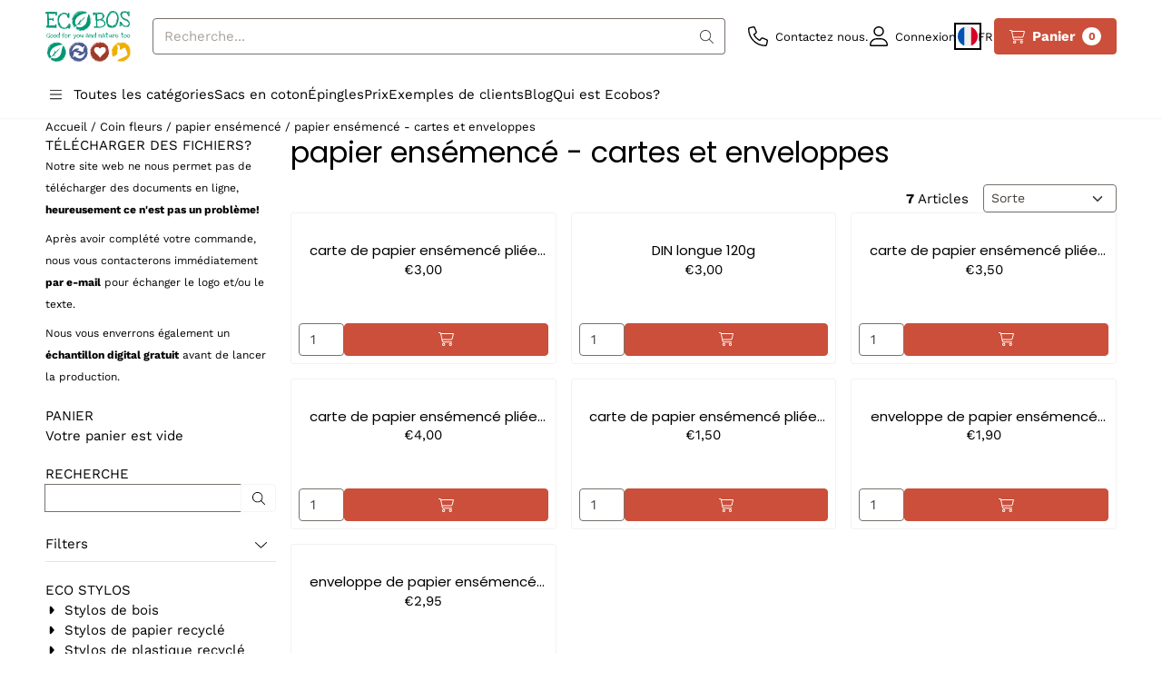

--- FILE ---
content_type: text/html; charset=UTF-8
request_url: https://www.ecobos.org/fr/coin-fleurs/papier-ensmenc/papier-ensemence-cartes-et-enveloppes/
body_size: 27694
content:
<!DOCTYPE html> <html lang="fr" class="no-js"> <head> <meta http-equiv="content-type" content="text/html; charset=utf-8"/> <meta name="description" content="Met duurzame producten help je als bedrijf de natuur. Bekijk hier ons complete aanbod aan personaliseerbare relatiegeschenken, papierwaren en kantoormateriaal."/> <meta name="robots" content="index,follow"> <meta name="viewport" content="width=device-width, initial-scale=1, user-scalable=yes, maximum-scale=5" /> <meta name="google-site-verification" content="J_1F1sj57dfMhnZ4ao_lc2ikn1_khu1w4CvmRbFenc4"/> <title>papier ensémencé - cartes et enveloppes</title> <base href="https://www.ecobos.org/"/> <link rel="dns-prefetch" href="https://fonts.gstatic.com/"> <link rel="dns-prefetch" href="https://cdn.shoptrader.com/"> <link rel="dns-prefetch" href="https://connect.facebook.net/"> <link rel="icon" href="https://www.ecobos.org/images/faviconimages/favicon-16x16.png" type="image/x-icon"> <link rel="shortcut icon" type="image/x-icon" href="https://www.ecobos.org/images/faviconimages/favicon-16x16.png"/> <link rel="canonical" href="https://www.ecobos.org/fr/coin-fleurs/papier-ensmenc/papier-ensemence-cartes-et-enveloppes/"/> <link rel="alternate" hreflang="nl" href="https://www.ecobos.org/groei-en-bloei/groeipapier/groeipapier-kaarten-en-omslagen/"/> <link rel="alternate" hreflang="x-default" href="https://www.ecobos.org/groei-en-bloei/groeipapier/groeipapier-kaarten-en-omslagen/"/> <link rel="alternate" hreflang="en" href="https://www.ecobos.org/en/flower-corner/growing-paper/growing-paper-cards-and-envelopes/"/> <link rel="alternate" hreflang="de" href="https://www.ecobos.org/de/samen-und-pflanzen/wachsendes-papier/wachsendes-papier-karten-und-umschlage/"/> <link rel="alternate" hreflang="fr" href="https://www.ecobos.org/fr/coin-fleurs/papier-ensmenc/papier-ensemence-cartes-et-enveloppes/"/> <script>
        window.translations = {
                        PRODUCT_CARD_ARIA_LABEL: 'Produit: ',
            PRODUCT_PRIJS_ARIA_LABEL: 'Prix: ',
                        SHOPPING_CART_BUTTON_ARIA_LABEL_1: 'Ajouter ',
            SHOPPING_CART_BUTTON_ARIA_LABEL_2: ' au panier',
            PRODUCT_PRIJS_KORTING_ARIA_LABEL_1: 'Par',
            PRODUCT_PRIJS_KORTING_ARIA_LABEL_2: ' pour ',
                        SHOPPINGCART_ARIA_LIVE_QUANTITY_UPDATE_MESSAGE_BEGIN: 'Quantité de',
            SHOPPINGCART_ARIA_LIVE_QUANTITY_INCREASE_MESSAGE: 'a été augmenté à',
            SHOPPINGCART_ARIA_LIVE_QUANTITY_DECREASE_MESSAGE: 'a été diminué à',
            SHOPPINGCART_ARIA_LIVE_DELETE_PRODUCT_MESSAGE: 'a été retiré du panier.',
            SHOPPINGCART_ARIA_LIVE_QUANTITY_REFRESH_MESSAGE: 'a été mis à jour à'
        };
    </script> <style>
            @font-face{font-display:swap;font-family:'Poppins';font-style:normal;font-weight:400;src:url(https://fonts.gstatic.com/s/poppins/v24/pxiEyp8kv8JHgFVrJJbecmNE.woff2) format('woff2');unicode-range:U+0900-097F,U+1CD0-1CF9,U+200C-200D,U+20A8,U+20B9,U+20F0,U+25CC,U+A830-A839,U+A8E0-A8FF,U+11B00-11B09}@font-face{font-display:swap;font-family:'Poppins';font-style:normal;font-weight:400;src:url(https://fonts.gstatic.com/s/poppins/v24/pxiEyp8kv8JHgFVrJJnecmNE.woff2) format('woff2');unicode-range:U+0100-02BA,U+02BD-02C5,U+02C7-02CC,U+02CE-02D7,U+02DD-02FF,U+0304,U+0308,U+0329,U+1D00-1DBF,U+1E00-1E9F,U+1EF2-1EFF,U+2020,U+20A0-20AB,U+20AD-20C0,U+2113,U+2C60-2C7F,U+A720-A7FF}@font-face{font-display:swap;font-family:'Poppins';font-style:normal;font-weight:400;src:url(https://fonts.gstatic.com/s/poppins/v24/pxiEyp8kv8JHgFVrJJfecg.woff2) format('woff2');unicode-range:U+0000-00FF,U+0131,U+0152-0153,U+02BB-02BC,U+02C6,U+02DA,U+02DC,U+0304,U+0308,U+0329,U+2000-206F,U+20AC,U+2122,U+2191,U+2193,U+2212,U+2215,U+FEFF,U+FFFD}@font-face{font-display:swap;font-family:'Poppins';font-style:normal;font-weight:700;src:url(https://fonts.gstatic.com/s/poppins/v24/pxiByp8kv8JHgFVrLCz7Z11lFc-K.woff2) format('woff2');unicode-range:U+0900-097F,U+1CD0-1CF9,U+200C-200D,U+20A8,U+20B9,U+20F0,U+25CC,U+A830-A839,U+A8E0-A8FF,U+11B00-11B09}@font-face{font-display:swap;font-family:'Poppins';font-style:normal;font-weight:700;src:url(https://fonts.gstatic.com/s/poppins/v24/pxiByp8kv8JHgFVrLCz7Z1JlFc-K.woff2) format('woff2');unicode-range:U+0100-02BA,U+02BD-02C5,U+02C7-02CC,U+02CE-02D7,U+02DD-02FF,U+0304,U+0308,U+0329,U+1D00-1DBF,U+1E00-1E9F,U+1EF2-1EFF,U+2020,U+20A0-20AB,U+20AD-20C0,U+2113,U+2C60-2C7F,U+A720-A7FF}@font-face{font-display:swap;font-family:'Poppins';font-style:normal;font-weight:700;src:url(https://fonts.gstatic.com/s/poppins/v24/pxiByp8kv8JHgFVrLCz7Z1xlFQ.woff2) format('woff2');unicode-range:U+0000-00FF,U+0131,U+0152-0153,U+02BB-02BC,U+02C6,U+02DA,U+02DC,U+0304,U+0308,U+0329,U+2000-206F,U+20AC,U+2122,U+2191,U+2193,U+2212,U+2215,U+FEFF,U+FFFD}@font-face{font-display:swap;font-family:'Work Sans';font-style:normal;font-weight:400;src:url(https://fonts.gstatic.com/s/worksans/v24/QGY_z_wNahGAdqQ43RhVcIgYT2Xz5u32K0nXBiAJpp_c.woff2) format('woff2');unicode-range:U+0102-0103,U+0110-0111,U+0128-0129,U+0168-0169,U+01A0-01A1,U+01AF-01B0,U+0300-0301,U+0303-0304,U+0308-0309,U+0323,U+0329,U+1EA0-1EF9,U+20AB}@font-face{font-display:swap;font-family:'Work Sans';font-style:normal;font-weight:400;src:url(https://fonts.gstatic.com/s/worksans/v24/QGY_z_wNahGAdqQ43RhVcIgYT2Xz5u32K0nXBiEJpp_c.woff2) format('woff2');unicode-range:U+0100-02BA,U+02BD-02C5,U+02C7-02CC,U+02CE-02D7,U+02DD-02FF,U+0304,U+0308,U+0329,U+1D00-1DBF,U+1E00-1E9F,U+1EF2-1EFF,U+2020,U+20A0-20AB,U+20AD-20C0,U+2113,U+2C60-2C7F,U+A720-A7FF}@font-face{font-display:swap;font-family:'Work Sans';font-style:normal;font-weight:400;src:url(https://fonts.gstatic.com/s/worksans/v24/QGY_z_wNahGAdqQ43RhVcIgYT2Xz5u32K0nXBi8Jpg.woff2) format('woff2');unicode-range:U+0000-00FF,U+0131,U+0152-0153,U+02BB-02BC,U+02C6,U+02DA,U+02DC,U+0304,U+0308,U+0329,U+2000-206F,U+20AC,U+2122,U+2191,U+2193,U+2212,U+2215,U+FEFF,U+FFFD}@font-face{font-display:swap;font-family:'Work Sans';font-style:normal;font-weight:700;src:url(https://fonts.gstatic.com/s/worksans/v24/QGY_z_wNahGAdqQ43RhVcIgYT2Xz5u32K67QBiAJpp_c.woff2) format('woff2');unicode-range:U+0102-0103,U+0110-0111,U+0128-0129,U+0168-0169,U+01A0-01A1,U+01AF-01B0,U+0300-0301,U+0303-0304,U+0308-0309,U+0323,U+0329,U+1EA0-1EF9,U+20AB}@font-face{font-display:swap;font-family:'Work Sans';font-style:normal;font-weight:700;src:url(https://fonts.gstatic.com/s/worksans/v24/QGY_z_wNahGAdqQ43RhVcIgYT2Xz5u32K67QBiEJpp_c.woff2) format('woff2');unicode-range:U+0100-02BA,U+02BD-02C5,U+02C7-02CC,U+02CE-02D7,U+02DD-02FF,U+0304,U+0308,U+0329,U+1D00-1DBF,U+1E00-1E9F,U+1EF2-1EFF,U+2020,U+20A0-20AB,U+20AD-20C0,U+2113,U+2C60-2C7F,U+A720-A7FF}@font-face{font-display:swap;font-family:'Work Sans';font-style:normal;font-weight:700;src:url(https://fonts.gstatic.com/s/worksans/v24/QGY_z_wNahGAdqQ43RhVcIgYT2Xz5u32K67QBi8Jpg.woff2) format('woff2');unicode-range:U+0000-00FF,U+0131,U+0152-0153,U+02BB-02BC,U+02C6,U+02DA,U+02DC,U+0304,U+0308,U+0329,U+2000-206F,U+20AC,U+2122,U+2191,U+2193,U+2212,U+2215,U+FEFF,U+FFFD}#owl-carousel-homepage .owl-dots .owl-dot.active span,#owl-carousel-homepage .owl-dots .owl-dot:hover span{background:#009e77!important}div#slider-homepage{max-height:700px}.all-cats-main-title{margin-left:.75rem}.site-nav-item--level-0:has(>.all-cats-mega-menu)>.site-nav-item-link--level-0{pointer-events:none;cursor:default}.site-nav-item--level-0:hover .all-cats-mega-menu,.site-nav-item--level-0.js-hover .all-cats-mega-menu{visibility:visible;--mega-menu-box-shadow-backdrop:-500vh 1000vh 0 1000vh rgba(0, 0, 0, .05);--mega-menu-box-shadow-border-color:var(--border-color);--mega-menu-box-shadow-border:0 1px 0 0 var(--mega-menu-box-shadow-border-color), /* bottom */
            -1px 0 0 0 var(--mega-menu-box-shadow-border-color), /* left */
            1px 0 0 0 var(--mega-menu-box-shadow-border-color);box-shadow:var(--mega-menu-box-shadow-border),var(--shadow-xl),var(--mega-menu-box-shadow-backdrop)}.all-cats-mega-menu{--mega-menu-background-color:#fff;--mega-menu-heading-color:var(--grey-900);--mega-menu-heading-color-hover:var(--grey-900);--mega-menu-link-color:var(--grey-700);--mega-menu-link-color-hover:var(--grey-700);--mega-menu-padding-x:2rem;--available-container-width:calc(var(--actual-container-width) - (var(--mega-menu-padding-x) * 2));--all-cats-mega-menu-column-width:calc(var(--available-container-width) / 4);--all-cats-item-gutter:var(--gutter);--all-cats-mega-menu-height:70vh;--all-cats-mega-menu-border-width:1px;--all-cats-mega-menu-list-item-padding-x:1rem;--all-cats-list-item-padding-x:.25rem;--mega-menu-list-item-height:50px;--all-cats-item-link-alignment:center;--all-cats-list-item-inner-height:calc(var(--mega-menu-list-item-height) - (var(--all-cats-list-item-padding-x) * 2));--all-cats-list-item-border-color:var(--grey-100)}.all-cats-mega-menu{visibility:hidden;position:absolute;left:0;width:var(--actual-container-width);height:var(--all-cats-mega-menu-height);z-index:var(--mega-menu-dropdown-z-index);background:var(--mega-menu-background-color);padding-inline:var(--mega-menu-padding-x);box-shadow:none;transition-property:box-shadow;border-radius:var(--mega-menu-dropdown-border-radius);border:0}.all-cats-mega-menu__nav{column-gap:0;column-width:var(--all-cats-mega-menu-column-width);column-count:auto}.all-cats-mega-menu__list-wrapper{flex:1 0 auto;width:100%;margin-block-end:1rem;-webkit-column-break-inside:avoid;page-break-inside:avoid;break-inside:avoid;background:var(--mega-menu-background-color)}.all-cats-mega-menu__list-wrapper,.all-cats-mega-menu__list{width:var(--actual-container-width);overflow-y:auto}.all-cats-mega-menu__list>li{width:var(--all-cats-mega-menu-column-width)}.mega-menu__list-heading{font-weight:var(--font-weight-bold)}.all-cats-mega-menu__list{height:var(--all-cats-mega-menu-height);position:relative}.all-cats-mega-menu__list li{padding-right:var(--all-cats-mega-menu-list-item-padding-x)}.all-cats-mega-menu .dropdown-menu-all-cats-inner-list,.all-cats-mega-menu .dropdown-menu-all-cats-inner-sub-list{--actual-container-width:calc(var(--max-container-width) - (var(--st-container-space-x, 10px) * 2));display:none;position:absolute;background:#fff;top:0;left:var(--all-cats-mega-menu-column-width);bottom:0;width:var(--all-cats-mega-menu-column-width);height:var(--all-cats-mega-menu-height)}.all-cats-mega-menu .dropdown-menu-all-cats-inner-sub-sub-list{--actual-container-width:calc(var(--max-container-width) - (var(--st-container-space-x, 10px) * 2));display:none;position:absolute;background:#fff;top:0;left:100%;bottom:0;width:var(--all-cats-mega-menu-column-width);height:var(--all-cats-mega-menu-height)}.all-cats-mega-menu .dropdown-menu-all-cats-inner-list.active-sub-list,.all-cats-mega-menu .dropdown-menu-all-cats-inner-sub-list.active-sub-list,.all-cats-mega-menu .dropdown-menu-all-cats-inner-sub-sub-list.active-sub-list{display:block}.all-cats-mega-menu .dropdown-menu-all-cats-inner-list .dropdown-menu-all-cats-ul,.all-cats-mega-menu .dropdown-menu-all-cats-inner-sub-list .dropdown-menu-all-cats-sub-ul,.all-cats-mega-menu .dropdown-menu-all-cats-inner-sub-sub-list .dropdown-menu-all-cats-sub-sub-ul{height:var(--all-cats-mega-menu-height);overflow-y:auto}.all-cats-mega-menu:before,.dropdown-menu-all-cats-inner-list.active-sub-list:after,.dropdown-menu-all-cats-inner-sub-list.active-sub-list:after{content:'';position:absolute;top:0;width:var(--all-cats-mega-menu-border-width);height:var(--all-cats-mega-menu-height);background-color:var(--border-color);z-index:1}.all-cats-mega-menu:before{left:calc(var(--mega-menu-padding-x) + var(--all-cats-mega-menu-column-width))}.dropdown-menu-all-cats-inner-list.active-sub-list:after{left:var(--all-cats-mega-menu-column-width)}.dropdown-menu-all-cats-inner-sub-list.active-sub-list:after{left:100%}.all-cats-mega-menu .dropdown-menu-all-cats-ul li,.all-cats-mega-menu .dropdown-menu-all-cats-sub-ul li,.all-cats-mega-menu .dropdown-menu-all-cats-sub-sub-ul li{padding-left:var(--all-cats-mega-menu-list-item-padding-x);white-space:nowrap;overflow-x:hidden;text-overflow:ellipsis}.all-cats-mega-menu__list li a:not(.mega-menu__list-heading),.all-cats-mega-menu .dropdown-menu-all-cats-ul li a:not(.mega-menu__list-heading),.all-cats-mega-menu .dropdown-menu-all-cats-sub-ul li a:not(.mega-menu__list-heading),.all-cats-mega-menu .dropdown-menu-all-cats-sub-sub-ul li a:not(.mega-menu__list-heading){border-bottom:var(--all-cats-mega-menu-border-width) solid var(--all-cats-list-item-border-color)}.all-cats-mega-menu__list-heading{--all-cats-list-item-alignment:center;display:flex;align-items:var(--all-cats-list-item-alignment)}.all-cats-mega-menu__list-item,.all-cats-mega-menu__list-item a{line-height:var(--text-line-height);height:var(--mega-menu-list-item-height)}.all-cats-mega-menu__list-item-link{position:relative;display:flex;align-items:center;padding-block:var(--all-cats-list-item-padding-x);color:var(--mega-menu-link-color)}.all-cats-mega-menu__list-item-link-title{display:flex;align-items:var(--all-cats-item-link-alignment);gap:var(--all-cats-item-gutter);height:inherit;min-width:80%;max-height:var(--all-cats-image-placeholder-height);margin-inline-end:4rem;margin-inline-start:var(--st-spacing-3xs);margin-block:var(--st-spacing-3xs)}.all-cats-mega-menu__list-item-link:has(~.active-sub-list) .all-cats-mega-menu__list-item-link-title,.all-cats-mega-menu__list-item-link:hover,.all-cats-mega-menu__list-item-link:focus,.all-cats-mega-menu__list-item-link-title:hover,.all-cats-mega-menu__list-item-link-title:focus{color:var(--mega-menu-link-color-hover)}.all-cats-mega-menu__list-item-link:has(~.active-sub-list) .all-cats-mega-menu__list-item-link-title,.all-cats-mega-menu__list-item-link-title:hover,.all-cats-mega-menu__list-item-link-title:focus{text-decoration:underline}.all-cats-mega-menu__list-item:not(:has(>.mega-menu__list-heading)):has(ul:not(:empty)):hover,.all-cats-mega-menu__list-item:not(:has(>.mega-menu__list-heading)):has(ul:not(:empty)):focus{background-color:var(--all-cats-list-item-border-color)}.all-cats-mega-menu__list-heading .all-cats-mega-menu__list-item-link-title:hover,.all-cats-mega-menu__list-heading .all-cats-mega-menu__list-item-link-title:focus{color:var(--mega-menu-link-color);text-decoration:unset}.all-cats-mega-menu__list-item-link .st-icon{color:var(--mega-menu-link-color);position:absolute;height:var(--mega-menu-list-item-height);top:0;right:0;display:flex;align-items:center}.all-cats-mega-menu__list-item-link.active-list-item .st-icon{color:var(--mega-menu-link-color-hover)}.all-cats-mega-menu_caret-visible-on-hover .all-cats-mega-menu__list-item-link .st-icon{opacity:0}.all-cats-mega-menu_caret-visible-on-hover .all-cats-mega-menu__list-item-link.active-list-item .st-icon{opacity:1;transition:500ms opacity ease-in}
        </style> <link rel="stylesheet" href="/themes/4000/css/abstracts/_print.css" media="print" crossorigin> <link rel="stylesheet" href="/themes/4000/css/abstracts/_variables_new.css?v=128.29381852774450436443" crossorigin> <link rel="stylesheet" href="/images/css/stApp-4000.css?v=128.29381852774450436443" crossorigin> <link rel="stylesheet" href="/themes/4000/css/stProduct-4000.css?v=128.29381852774450436443" crossorigin> <link rel="stylesheet" href="/themes/4000/css/homepagebuilder.css.signalize?controller=categorie&pageId=174&v=128.29381852774450436443" crossorigin> <link rel="stylesheet" href="/themes/4000/css/icomoon.css?v=128.29381852774450436443" media="print" onload="this.media='all'" crossorigin> <script>(function (w, d, s, l, i) {
            w[l] = w[l] || []; w[l].push({
                'gtm.start':
                    new Date().getTime(), event: 'gtm.js'
            }); var f = d.getElementsByTagName(s)[0],
                j = d.createElement(s), dl = l != 'dataLayer' ? '&l=' + l : ''; j.async = true; j.src =
                'https://www.googletagmanager.com/gtm.js?id=' + i + dl; f.parentNode.insertBefore(j, f);
        })(window,document,'script','dataLayer','GTM-K79FRT4');
    </script> <script>
        !function(f,b,e,v,n,t,s)
        {if(f.fbq)return;n=f.fbq=function(){n.callMethod?
            n.callMethod.apply(n,arguments):n.queue.push(arguments)};
            if(!f._fbq)f._fbq=n;n.push=n;n.loaded=!0;n.version='2.0';
            n.queue=[];t=b.createElement(e);t.async=!0;
            t.src=v;s=b.getElementsByTagName(e)[0];
            s.parentNode.insertBefore(t,s)}(window, document,'script',
            'https://connect.facebook.net/en_US/fbevents.js');
        fbq('init', '');
        fbq('track', 'PageView');
    </script>


        
        
        
        
        </head> <body id="st_index" class="fr coin-fleurs papier-ensmenc papier-ensemence-cartes-et-enveloppes not-logged-in "> <noscript> <iframe src="https://www.googletagmanager.com/ns.html?id=GTM-K79FRT4" height="0" width="0" style="display:none;visibility:hidden"></iframe> </noscript> <a href="#main-content" class="skip-link_btn btn btn-dark">Accéder au contenu principal</a> <a name="body-top"></a> <div class="page_placeholder_layover" id="page_placeholder_layover"> <img src="opc_loader.png" class="opc_loader" alt="" role="presentation"/> </div> <div id="cookieAriaLiveRegion" class="sr-only" aria-live="polite" aria-atomic="true"> <p id="cookieAriaLiveMessage">Les préférences de cookies sont actuellement fermées.</p> </div>
<header class="site-header site-header-large site-header-large-logo-left" role="banner" aria-label="En-tête du site Web"> <div class="bs-container"> <div class="site-header-inner row align-items-center justify-content-between"> <div class="col-auto col-logo d-flex align-items-center"> <a class="header-logo | d-flex justify-content-center align-items-center" style="height:100%;" href="https://www.ecobos.org/fr/" > <img data-use-webp='no' fetchpriority='high' width='1336' height='794' alt='ecobos.org Page d’accueil' style=' box-sizing:content-box;
            max-height:56px;
            max-width:300px;
            padding-top:12px;
            padding-bottom:12px;' class='header-logo-image' src='/images/shoplogoimages/ecobos-official-logo-png.png' onerror='this.onerror=null; this.src="/images/placeholders/image_missing_vierkant.png";'> </a> </div> <div class="col"> <div class="site-header-searchbar"> <form name="advanced_search" action="https://www.ecobos.org/fr/advanced_search_result.php" method="get" enctype="application/x-www-form-urlencoded"> <input type="hidden" name="form_name" value="advanced_search"> <label for="search" class="sr-only">Rechercher</label> <div class="input-group"> <input type="hidden" name="search_in_description" value="1"> <input type="hidden" name="Beschrijving" value="1"> <input type="hidden" name="Artikelnaam" value=true> <input type="hidden" name="Ean" value="1"> <input type="hidden" name="Sku" value="1"> <input type="hidden" name="Artikelnummer" value="1"> <input type="hidden" name="Tag" value="1"> <input type="hidden" name="inc_subcat" value="1"> <input name="keywords" type="search" value="" placeholder="Recherche..." class="form-control form-control-visually-first" id="search"/> <button class="btn btn-icon btn-input-group" type="submit"> <span class="st-icon st-icon-style-light st-icon-magnifying-glass"> <svg xmlns="http://www.w3.org/2000/svg" viewBox="0 0 512 512"> <path d="M507.3 484.7l-141.5-141.5C397 306.8 415.1 259.7 415.1 208c0-114.9-93.13-208-208-208S-.0002 93.13-.0002 208S93.12 416 207.1 416c51.68 0 98.85-18.96 135.2-50.15l141.5 141.5C487.8 510.4 491.9 512 496 512s8.188-1.562 11.31-4.688C513.6 501.1 513.6 490.9 507.3 484.7zM208 384C110.1 384 32 305 32 208S110.1 32 208 32S384 110.1 384 208S305 384 208 384z"/> </svg> </span> </button> </div> </form> <div class="overlay-searchbar"></div> </div> </div> <div class="col-auto d-flex justify-content-end"> <nav class="site-header-nav d-flex" aria-label="Navigation utilisateur"> <a href="/fr/contact/" class="site-header-nav-item site-header-nav-item-containing-text has_icon_left" aria-label="Contactez nous."> <span class="st-icon st-icon-style-light st-icon-phone"> <svg xmlns="http://www.w3.org/2000/svg" viewBox="0 0 512 512"> <path d="M484.6 330.6C484.6 330.6 484.6 330.6 484.6 330.6l-101.8-43.66c-18.5-7.688-40.2-2.375-52.75 13.08l-33.14 40.47C244.2 311.8 200.3 267.9 171.6 215.2l40.52-33.19c15.67-12.92 20.83-34.16 12.84-52.84L181.4 27.37C172.7 7.279 150.8-3.737 129.6 1.154L35.17 23.06C14.47 27.78 0 45.9 0 67.12C0 312.4 199.6 512 444.9 512c21.23 0 39.41-14.44 44.17-35.13l21.8-94.47C515.7 361.1 504.7 339.3 484.6 330.6zM457.9 469.7c-1.375 5.969-6.844 10.31-12.98 10.31c-227.7 0-412.9-185.2-412.9-412.9c0-6.188 4.234-11.48 10.34-12.88l94.41-21.91c1-.2344 2-.3438 2.984-.3438c5.234 0 10.11 3.094 12.25 8.031l43.58 101.7C197.9 147.2 196.4 153.5 191.8 157.3L141.3 198.7C135.6 203.4 133.8 211.4 137.1 218.1c33.38 67.81 89.11 123.5 156.9 156.9c6.641 3.313 14.73 1.531 19.44-4.219l41.39-50.5c3.703-4.563 10.16-6.063 15.5-3.844l101.6 43.56c5.906 2.563 9.156 8.969 7.719 15.22L457.9 469.7z"/> </svg> </span> <span class="site-header-nav-item_text">Contactez nous.</span> </a> <a href="https://www.ecobos.org/fr/login.php" role="button" class="site-header-nav-item site-header-nav-item-containing-text has_icon_left" aria-label="Connexion"> <span class="st-icon st-icon-style-light st-icon-user"> <svg xmlns="http://www.w3.org/2000/svg" viewBox="0 0 448 512"> <path d="M224 256c70.7 0 128-57.31 128-128s-57.3-128-128-128C153.3 0 96 57.31 96 128S153.3 256 224 256zM224 32c52.94 0 96 43.06 96 96c0 52.93-43.06 96-96 96S128 180.9 128 128C128 75.06 171.1 32 224 32zM274.7 304H173.3C77.61 304 0 381.6 0 477.3c0 19.14 15.52 34.67 34.66 34.67h378.7C432.5 512 448 496.5 448 477.3C448 381.6 370.4 304 274.7 304zM413.3 480H34.66C33.2 480 32 478.8 32 477.3C32 399.4 95.4 336 173.3 336h101.3C352.6 336 416 399.4 416 477.3C416 478.8 414.8 480 413.3 480z"/> </svg> </span> <span class="site-header-nav-item_text">Connexion</span> </a> <div class="site-header-language-popup site-header-nav-item site-header-nav-item-containing-text" aria-label="Sélectionnez une langue"> <div id="languageHeader" class="language-header"> <div class="languages-switch-header"> <div class="language-popup-button"> <a class="language-popup-button-link jsLanguagePopupButton" href="https://www.ecobos.org/fr/coin-fleurs/papier-ensmenc/papier-ensemence-cartes-et-enveloppes/" title="Changer de langue" aria-label="Changer de langue" aria-expanded="false"> <div class="language-flag" data-selected-language="7" data-selected-currency="EUR" data-selected-currency-value="1"> <span class="st-icon st-icon-lang st-icon-lang-round st-icon-lang-fr-round"> <svg xmlns="http://www.w3.org/2000/svg" viewBox="0 0 512 512"> <circle cx="256" cy="256" r="256" fill="#f0f0f0"/> <path fill="#d80027" d="M512 256c0-110-69-204-167-240v480c98-36 167-130 167-240z"/> <path fill="#0052b4" d="M0 256c0 110 69 204 167 240V16A256 256 0 0 0 0 256z"/> </svg> </span> </div> <div class="language-popup-button_text"> <span class="language-popup-button_lang-key">fr</span> </div> </a> </div> <div class="language-popup jsLanguagePopup modal" role="dialog" aria-labelledby="languageSelectorTitle" aria-hidden="true" aria-modal="true"> <div class="modal-content"> <div class="modal-header"> <div class="modal-title prose"> <h2 id="languageSelectorTitle">Mets à jour tes paramètres</h2> <p>Personnalise ton expérience d'achat ! Choisis ta langue et ta devise pour adapter notre boutique en ligne à tes préférences.</p> </div> <button class="btn-icon btn-transparent btn-close language-popup-close jsModalClose" aria-label="Fermer la sélection de langue" title="Fermer la sélection de langue"> <span class="st-icon st-icon-style-light st-icon-xmark"> <svg xmlns="http://www.w3.org/2000/svg" viewBox="0 0 320 512"> <path d="M315.3 411.3c-6.253 6.253-16.37 6.253-22.63 0L160 278.6l-132.7 132.7c-6.253 6.253-16.37 6.253-22.63 0c-6.253-6.253-6.253-16.37 0-22.63L137.4 256L4.69 123.3c-6.253-6.253-6.253-16.37 0-22.63c6.253-6.253 16.37-6.253 22.63 0L160 233.4l132.7-132.7c6.253-6.253 16.37-6.253 22.63 0c6.253 6.253 6.253 16.37 0 22.63L182.6 256l132.7 132.7C321.6 394.9 321.6 405.1 315.3 411.3z"/> </svg> </span> </button> </div> <div class="modal-body"> <form id="LanguageAndValutaSelector" aria-labelledby="languageSelectorTitle"> <div class="form_section"> <div class="row"> <div class="col form-col"> <label>Langue
                                        <select name="languages" class="form-select" aria-required="true"> <option value="4" data-url="https://www.ecobos.org/groei-en-bloei/groeipapier/groeipapier-kaarten-en-omslagen/" >
                                                    Nederlands
                                                </option> <option value="7" data-url="https://www.ecobos.org/fr/coin-fleurs/papier-ensmenc/papier-ensemence-cartes-et-enveloppes/" selected="selected" >
                                                    Français
                                                </option> <option value="6" data-url="https://www.ecobos.org/de/samen-und-pflanzen/wachsendes-papier/wachsendes-papier-karten-und-umschlage/" >
                                                    Deutsch
                                                </option> <option value="5" data-url="https://www.ecobos.org/en/flower-corner/growing-paper/growing-paper-cards-and-envelopes/" >
                                                    English
                                                </option> </select> </label> </div> </div> <div class="configuration_tep_meta general"> <div class="tep_meta_continue"> <button type="submit" class="btn btn-primary has_icon_right" aria-label="Enregistrer les préférences de langue et de devise"> <span>Enregistrer</span> <span class="st-icon st-icon-style-light st-icon-arrow-right"> <svg xmlns="http://www.w3.org/2000/svg" viewBox="0 0 448 512"> <path d="M443.7 266.8l-165.9 176C274.5 446.3 269.1 448 265.5 448c-3.986 0-7.988-1.375-11.16-4.156c-6.773-5.938-7.275-16.06-1.118-22.59L393.9 272H16.59c-9.171 0-16.59-7.155-16.59-15.1S7.421 240 16.59 240h377.3l-140.7-149.3c-6.157-6.531-5.655-16.66 1.118-22.59c6.789-5.906 17.27-5.469 23.45 1.094l165.9 176C449.4 251.3 449.4 260.7 443.7 266.8z"/> </svg> </span> </button> </div> </div> </div> </form> </div> </div> </div> </div> </div> </div> <div class="site-header-basket-wrapper basket_wrapper"> <div class="site-header-basket-button cart_content"> <a href="https://www.ecobos.org/fr/shopping_cart.php" role="button" id="basket-toggle" class="btn basket-button" aria-controls="floating-basket" aria-expanded="false" aria-label="Voir le panier, 0 articles" aria-haspopup="true"> <span class="d-flex has_icon_left" href="https://www.ecobos.org/fr/shopping_cart.php"> <span class="st-icon st-icon-style-light st-icon-cart-shopping"> <svg xmlns="http://www.w3.org/2000/svg" viewBox="0 0 576 512"> <path d="M16 0C7.2 0 0 7.2 0 16s7.2 16 16 16H53.9c7.6 0 14.2 5.3 15.7 12.8l58.9 288c6.1 29.8 32.3 51.2 62.7 51.2H496c8.8 0 16-7.2 16-16s-7.2-16-16-16H191.2c-15.2 0-28.3-10.7-31.4-25.6L152 288H466.5c29.4 0 55-20 62.1-48.5L570.6 71.8c5-20.2-10.2-39.8-31-39.8H99.1C92.5 13 74.4 0 53.9 0H16zm90.1 64H539.5L497.6 231.8C494 246 481.2 256 466.5 256H145.4L106.1 64zM168 456a24 24 0 1 1 48 0 24 24 0 1 1 -48 0zm80 0a56 56 0 1 0 -112 0 56 56 0 1 0 112 0zm200-24a24 24 0 1 1 0 48 24 24 0 1 1 0-48zm0 80a56 56 0 1 0 0-112 56 56 0 1 0 0 112z"/> </svg> </span> <span>Panier</span> </span> <span class="quantity" data-bind="text: cartCount"></span> </a> </div> <div class="floating_basket_wrapper dropdown-menu" id="floating-basket" aria-label="Aperçu du panier d achat" hidden> <div class="basket_content"> <a href="https://www.ecobos.org/fr/shopping_cart.php" id="skip-to-checkout">Ignorer la liste de produits et passer à la caisse</a> <table data-bind="visible: cartTable().length > 0" role="table" aria-label="Produits dans le panier"> <tbody data-bind="foreach: cartTable" role="rowgroup"> <tr role="row" data-bind="attr: { 'aria-labelledby': 'product-name-' + product_id(), 'aria-describedby': 'product-quantity-' + product_id() + ' product-price-' + product_id() }"> <td role="cell" class="product_image_cell"> <div class="product_image"> <img data-bind="attr: { src: image(), alt: name }"> </div> </td> <td role="cell" class="product_name_cell"> <p data-bind="attr: { 'id': 'product-name-' + product_id() }"><span data-bind="attr: { 'id': 'product-quantity-' + product_id() }, text: quantity"></span> x <a data-bind="attr: { href: url, 'aria-describedby': 'product-quantity-' + product_id() }, text: name"></a></p> <span data-bind="foreach: attributes, visible: attributes().length > 0"> <small><i>-&nbsp;<span data-bind="html: option_name() + ' ' + value_name()"></span></i></small><br> </span> <p data-bind="attr: { 'id': 'product-price-' + product_id() }, html: $root.currencyFormat.symbolLeft + stAppTools.number_format(parseFloat(total_price()) * parseFloat($root.currencyFormat.value), $root.currencyFormat.decimalPlaces, $root.currencyFormat.decimalPoint, $root.currencyFormat.thousandsPoint) + $root.currencyFormat.symbolRight"></p> </td> <td class="product_price_cell" data-bind="click: $parent.removeProduct"> <button aria-label="Supprimer ce produit du panier" class="btn btn-transparent"> <span class="st-icon st-icon-style-light st-icon-trash"> <svg xmlns="http://www.w3.org/2000/svg" viewBox="0 0 448 512"> <path d="M432 64C440.8 64 448 71.16 448 80C448 88.84 440.8 96 432 96H413.7L388.2 452.6C385.9 486.1 357.1 512 324.4 512H123.6C90.01 512 62.15 486.1 59.75 452.6L34.29 96H16C7.164 96 0 88.84 0 80C0 71.16 7.164 64 16 64H111.1L137 22.56C145.8 8.526 161.2 0 177.7 0H270.3C286.8 0 302.2 8.526 310.1 22.56L336.9 64H432zM177.7 32C172.2 32 167.1 34.84 164.2 39.52L148.9 64H299.1L283.8 39.52C280.9 34.84 275.8 32 270.3 32H177.7zM381.6 96H66.37L91.67 450.3C92.87 467 106.8 480 123.6 480H324.4C341.2 480 355.1 467 356.3 450.3L381.6 96z"/> </svg> </span> </button> </td> </tr> </tbody> </table> <span class="shopping-cart-empty" data-bind="visible: cartTable().length == 0">
            Votre panier est vide
        </span> </div> <div class="clear"></div> <div class="floating_basket_total clearfix"> <span class="floating_basket_total_price" data-bind="html: cartValue"></span> <a id="btn-basket-checkout" href="https://www.ecobos.org/fr/shopping_cart.php" class="configuration_btn configuration_button button configuration_button_submit has_icon_right" data-bind="visible: cartTable().length != 0" role="button"> <span class="button">Passer Á  la caisse</span> <span class="st-icon st-icon-style-light st-icon-arrow-right"> <svg xmlns="http://www.w3.org/2000/svg" viewBox="0 0 448 512"> <path d="M443.7 266.8l-165.9 176C274.5 446.3 269.1 448 265.5 448c-3.986 0-7.988-1.375-11.16-4.156c-6.773-5.938-7.275-16.06-1.118-22.59L393.9 272H16.59c-9.171 0-16.59-7.155-16.59-15.1S7.421 240 16.59 240h377.3l-140.7-149.3c-6.157-6.531-5.655-16.66 1.118-22.59c6.789-5.906 17.27-5.469 23.45 1.094l165.9 176C449.4 251.3 449.4 260.7 443.7 266.8z"/> </svg> </span> </a> </div> </div> </div> </nav> </div> </div> </div> </header><header class="main-header-mobile" role="banner" aria-label="En-tête du site Web"> <div class="header-mobile "> <div class="bs-container header-mobile-container"> <div class="header-mobile-col" style="flex:1;"> <div class="header-mobile-icon menu-icon" tabindex="0" role="button" aria-controls="mobile_menu" aria-expanded="false"> <span class="st-icon st-icon-style-light st-icon-bars"> <svg xmlns="http://www.w3.org/2000/svg" viewBox="0 0 448 512"> <path d="M0 80C0 71.16 7.164 64 16 64H432C440.8 64 448 71.16 448 80C448 88.84 440.8 96 432 96H16C7.164 96 0 88.84 0 80zM0 240C0 231.2 7.164 224 16 224H432C440.8 224 448 231.2 448 240C448 248.8 440.8 256 432 256H16C7.164 256 0 248.8 0 240zM432 416H16C7.164 416 0 408.8 0 400C0 391.2 7.164 384 16 384H432C440.8 384 448 391.2 448 400C448 408.8 440.8 416 432 416z"/> </svg> </span></div> </div> <div class="header-mobile-col"> <div id="mobile_menu_logo" class="header-mobile-logo"> <a class="header-mobile-logo-link" href=https://www.ecobos.org/fr/> <img data-use-webp='no' width='1336' height='794' fetchpriority='high' alt='ecobos.org Page d’accueil' class='header-mobile-logo-image' src='/images/shoplogoimages/ecobos-official-logo-png.png' onerror='this.onerror=null; this.src="/images/placeholders/image_missing_vierkant.png";'> </a> </div> </div> <nav class="header-mobile-col justify-content-end" style="flex:1;" id="mobile_menu_show_quantity_JS" aria-label="Navigation utilisateur"> <div class="header-mobile-icon account-icon"> <a href="https://www.ecobos.org/fr/account.php"> <span class="st-icon st-icon-style-light st-icon-user"> <svg xmlns="http://www.w3.org/2000/svg" viewBox="0 0 448 512"> <path d="M224 256c70.7 0 128-57.31 128-128s-57.3-128-128-128C153.3 0 96 57.31 96 128S153.3 256 224 256zM224 32c52.94 0 96 43.06 96 96c0 52.93-43.06 96-96 96S128 180.9 128 128C128 75.06 171.1 32 224 32zM274.7 304H173.3C77.61 304 0 381.6 0 477.3c0 19.14 15.52 34.67 34.66 34.67h378.7C432.5 512 448 496.5 448 477.3C448 381.6 370.4 304 274.7 304zM413.3 480H34.66C33.2 480 32 478.8 32 477.3C32 399.4 95.4 336 173.3 336h101.3C352.6 336 416 399.4 416 477.3C416 478.8 414.8 480 413.3 480z"/> </svg> </span> </a> </div> <div class="header-mobile-icon shopping-icon"> <a href="https://www.ecobos.org/fr/shopping_cart.php"> <span class="st-icon st-icon-style-light st-icon-cart-shopping"> <svg xmlns="http://www.w3.org/2000/svg" viewBox="0 0 576 512"> <path d="M16 0C7.2 0 0 7.2 0 16s7.2 16 16 16H53.9c7.6 0 14.2 5.3 15.7 12.8l58.9 288c6.1 29.8 32.3 51.2 62.7 51.2H496c8.8 0 16-7.2 16-16s-7.2-16-16-16H191.2c-15.2 0-28.3-10.7-31.4-25.6L152 288H466.5c29.4 0 55-20 62.1-48.5L570.6 71.8c5-20.2-10.2-39.8-31-39.8H99.1C92.5 13 74.4 0 53.9 0H16zm90.1 64H539.5L497.6 231.8C494 246 481.2 256 466.5 256H145.4L106.1 64zM168 456a24 24 0 1 1 48 0 24 24 0 1 1 -48 0zm80 0a56 56 0 1 0 -112 0 56 56 0 1 0 112 0zm200-24a24 24 0 1 1 0 48 24 24 0 1 1 0-48zm0 80a56 56 0 1 0 0-112 56 56 0 1 0 0 112z"/> </svg> </span> <span class="quantity" data-bind="text: cartCount"></span> </a> </div> </nav> </div> </div> <div id="mobile_menu_overlay" class=""></div> <nav id="mobile_menu_container" class=" " aria-label="Navigation mobile"> <div id="mobile_menu" class="mobile_menu" role="navigation"> <section id="mobile_menu_info" class="header-mobile-open" aria-label="En-tête de navigation mobile"> <div class="bs-container header-mobile-container"> <p class="mobile-menu-header">Menu</p> <button id="mobile_menu_close" class="btn btn-transparent header-mobile-icon menu-close" aria-label="Fermer le menu" type="button"> <span class="st-icon st-icon-style-light st-icon-xmark"> <svg xmlns="http://www.w3.org/2000/svg" viewBox="0 0 320 512"> <path d="M315.3 411.3c-6.253 6.253-16.37 6.253-22.63 0L160 278.6l-132.7 132.7c-6.253 6.253-16.37 6.253-22.63 0c-6.253-6.253-6.253-16.37 0-22.63L137.4 256L4.69 123.3c-6.253-6.253-6.253-16.37 0-22.63c6.253-6.253 16.37-6.253 22.63 0L160 233.4l132.7-132.7c6.253-6.253 16.37-6.253 22.63 0c6.253 6.253 6.253 16.37 0 22.63L182.6 256l132.7 132.7C321.6 394.9 321.6 405.1 315.3 411.3z"/> </svg> </span> </button> </div> </section> <section id="mobile_nav_container" aria-label="Navigation mobile"> <div class="header-mobile-search-inside-menu mobile-searchbox" aria-label="Rechercher dans le menu"> <form name="advanced_search" action="https://www.ecobos.org/fr/advanced_search_result.php" method="get" enctype="application/x-www-form-urlencoded"> <input type="hidden" name="form_name" value="advanced_search"> <label for="sqr_mobile_search" class="sr-only">Rechercher dans le menu</label> <div class="input-group"> <input type="hidden" name="search_in_description" value="1"> <input type="hidden" name="inc_subcat" value="1"> <input name="keywords" type="search" value="" placeholder="Recherche..." class="form-control form-control-visually-first" id="sqr_mobile_search"/> <button class="btn btn-icon btn-input-group" type="submit" aria-label="Rechercher"> <span class="st-icon st-icon-style-light st-icon-magnifying-glass"> <svg xmlns="http://www.w3.org/2000/svg" viewBox="0 0 512 512"> <path d="M507.3 484.7l-141.5-141.5C397 306.8 415.1 259.7 415.1 208c0-114.9-93.13-208-208-208S-.0002 93.13-.0002 208S93.12 416 207.1 416c51.68 0 98.85-18.96 135.2-50.15l141.5 141.5C487.8 510.4 491.9 512 496 512s8.188-1.562 11.31-4.688C513.6 501.1 513.6 490.9 507.3 484.7zM208 384C110.1 384 32 305 32 208S110.1 32 208 32S384 110.1 384 208S305 384 208 384z"/> </svg> </span> </button> </div> </form> </div> <div class="mobile_menu_extra_items"> <div class="mobile_menu_language"> <div id="language" class="language"> <div class="languages-switch"> <div class="language-dropdown"> <a class="language-dropdown-button jsLanguageDropdownButton" role="button" aria-haspopup="listbox" aria-expanded="false" aria-controls="language-list" aria-label="Sélectionnez une langue" title="Français" href="https://www.ecobos.org/fr/coin-fleurs/papier-ensmenc/papier-ensemence-cartes-et-enveloppes/" tabindex="0"> <div class="language-flag" data-selected-language="7"> <span class="st-icon st-icon-lang st-icon-lang-round st-icon-lang-fr-round"> <svg xmlns="http://www.w3.org/2000/svg" viewBox="0 0 512 512"> <circle cx="256" cy="256" r="256" fill="#f0f0f0"/> <path fill="#d80027" d="M512 256c0-110-69-204-167-240v480c98-36 167-130 167-240z"/> <path fill="#0052b4" d="M0 256c0 110 69 204 167 240V16A256 256 0 0 0 0 256z"/> </svg> </span> </div> <span class="language-code">FR</span> <span class="st-icon st-icon-style-light st-icon-caret-down"> <svg xmlns="http://www.w3.org/2000/svg" viewBox="0 0 320 512"> <path d="M137.4 374.6c12.5 12.5 32.8 12.5 45.3 0l128-128c9.2-9.2 11.9-22.9 6.9-34.9s-16.6-19.8-29.6-19.8L32 192c-12.9 0-24.6 7.8-29.6 19.8s-2.2 25.7 6.9 34.9l128 128z"/> </svg> </span> </a> <ul class="language-item-list jsLanguageItemList dropdown-menu" id="language-list" role="listbox"> <li class="language-item" id="setlang_ned" role="option" aria-selected="false"> <a class="language-link inactive" title="Nederlands" href="https://www.ecobos.org/groei-en-bloei/groeipapier/groeipapier-kaarten-en-omslagen/"> <div class="language-flag" data-selected-language="4"> <span class="st-icon st-icon-lang st-icon-lang-nl"> <svg xmlns="http://www.w3.org/2000/svg" xml:space="preserve" viewBox="0 0 512 512"> <path fill="#f0f0f0" d="M0 85h512v341H0z"/> <path fill="#a2001d" d="M0 85h512v114H0z"/> <path fill="#0052b4" d="M0 313h512v114H0z"/> </svg> </span> </div> <div class="language-flag-mobile" data-selected-language="4"> <span class="st-icon st-icon-lang st-icon-lang-round st-icon-lang-nl-round"> <svg xmlns="http://www.w3.org/2000/svg" viewBox="0 0 512 512"> <circle cx="256" cy="256" r="256" fill="#f0f0f0"/> <path fill="#a2001d" d="M256 0C146 0 52 69 16 167h480A256 256 0 0 0 256 0z"/> <path fill="#0052b4" d="M256 512c110 0 204-69 240-167H16c36 98 130 167 240 167z"/> </svg> </span> </div> <span>Nederlands</span> </a> </li> <li class="language-item" id="setlang_fra" role="option" aria-selected="true"> <a class="language-link active" title="Français" href="https://www.ecobos.org/fr/coin-fleurs/papier-ensmenc/papier-ensemence-cartes-et-enveloppes/"> <div class="language-flag" data-selected-language="7"> <span class="st-icon st-icon-lang st-icon-lang-fr"> <svg xmlns="http://www.w3.org/2000/svg" xml:space="preserve" viewBox="0 0 512 512"> <path fill="#f0f0f0" d="M0 85h512v341H0z"/> <path fill="#0052b4" d="M0 85h171v341H0z"/> <path fill="#d80027" d="M341 85h171v341H341z"/> </svg> </span> </div> <div class="language-flag-mobile" data-selected-language="7"> <span class="st-icon st-icon-lang st-icon-lang-round st-icon-lang-fr-round"> <svg xmlns="http://www.w3.org/2000/svg" viewBox="0 0 512 512"> <circle cx="256" cy="256" r="256" fill="#f0f0f0"/> <path fill="#d80027" d="M512 256c0-110-69-204-167-240v480c98-36 167-130 167-240z"/> <path fill="#0052b4" d="M0 256c0 110 69 204 167 240V16A256 256 0 0 0 0 256z"/> </svg> </span> </div> <span>Français</span> <span class="language-active-indicator">Actif</span> </a> </li> <li class="language-item" id="setlang_deu" role="option" aria-selected="false"> <a class="language-link inactive" title="Deutsch" href="https://www.ecobos.org/de/samen-und-pflanzen/wachsendes-papier/wachsendes-papier-karten-und-umschlage/"> <div class="language-flag" data-selected-language="6"> <span class="st-icon st-icon-lang st-icon-lang-de"> <svg xmlns="http://www.w3.org/2000/svg" xml:space="preserve" viewBox="0 0 512 512"> <path fill="#d80027" d="M0 85h512v341H0z"/> <path fill="#000" d="M0 85h512v114H0z"/> <path fill="#ffda44" d="M0 313h512v114H0z"/> </svg> </span> </div> <div class="language-flag-mobile" data-selected-language="6"> <span class="st-icon st-icon-lang st-icon-lang-de-round"> <svg xmlns="http://www.w3.org/2000/svg" viewBox="0 0 512 512"> <path fill="#ffda44" d="M16 345a256 256 0 0 0 480 0l-240-22z"/> <path fill="#000" d="M256 0C146 0 52 69 16 167l240 22 240-22A256 256 0 0 0 256 0z"/> <path fill="#d80027" d="M16 167a255 255 0 0 0 0 178h480a255 255 0 0 0 0-178z"/> </svg> </span> </div> <span>Deutsch</span> </a> </li> <li class="language-item" id="setlang_eng" role="option" aria-selected="false"> <a class="language-link inactive" title="English" href="https://www.ecobos.org/en/flower-corner/growing-paper/growing-paper-cards-and-envelopes/"> <div class="language-flag" data-selected-language="5"> <span class="st-icon st-icon-lang st-icon-lang-en"> <svg xmlns="http://www.w3.org/2000/svg" xml:space="preserve" viewBox="0 0 512 512"> <path fill="#f0f0f0" d="M0 85h512v341H0z"/> <path fill="#d80027" d="M288 85h-64v139H0v64h224v139h64V288h224v-64H288z"/> <path fill="#0052b4" d="m394 315 118 66v-66zm-82 0 200 112v-32l-144-80zm147 112-147-82v82z"/> <path fill="#f0f0f0" d="m312 315 200 112v-32l-144-80z"/> <path fill="#d80027" d="m312 315 200 112v-32l-144-80z"/> <path fill="#0052b4" d="M90 315 0 366v-51zm110 15v97H25z"/> <path fill="#d80027" d="M144 315 0 395v32l200-112z"/> <path fill="#0052b4" d="M118 197 0 131v66zm82 0L0 85v32l144 80zM53 85l147 82V85z"/> <path fill="#f0f0f0" d="M200 197 0 85v32l144 80z"/> <path fill="#d80027" d="M200 197 0 85v32l144 80z"/> <path fill="#0052b4" d="m422 197 90-51v51zm-110-15V85h175z"/> <path fill="#d80027" d="m368 197 144-80V85L312 197z"/> </svg> </span> </div> <div class="language-flag-mobile" data-selected-language="5"> <span class="st-icon st-icon-lang st-icon-lang-round st-icon-lang-en-round"> <svg xmlns="http://www.w3.org/2000/svg" viewBox="0 0 512 512"> <circle cx="256" cy="256" r="256" fill="#f0f0f0"/> <g fill="#0052b4"> <path d="M52.92 100.142c-20.109 26.163-35.272 56.318-44.101 89.077h133.178zM503.181 189.219c-8.829-32.758-23.993-62.913-44.101-89.076l-89.075 89.076zM8.819 322.784c8.83 32.758 23.993 62.913 44.101 89.075l89.074-89.075zM411.858 52.921c-26.163-20.109-56.317-35.272-89.076-44.102v133.177zM100.142 459.079c26.163 20.109 56.318 35.272 89.076 44.102V370.005zM189.217 8.819c-32.758 8.83-62.913 23.993-89.075 44.101l89.075 89.075zM322.783 503.181c32.758-8.83 62.913-23.993 89.075-44.101l-89.075-89.075zM370.005 322.784l89.075 89.076c20.108-26.162 35.272-56.318 44.101-89.076z"/> </g> <g fill="#d80027"> <path d="M509.833 222.609H289.392V2.167C278.461.744 267.317 0 256 0c-11.319 0-22.461.744-33.391 2.167v220.441H2.167C.744 233.539 0 244.683 0 256c0 11.319.744 22.461 2.167 33.391h220.441v220.442C233.539 511.256 244.681 512 256 512c11.317 0 22.461-.743 33.391-2.167V289.392h220.442C511.256 278.461 512 267.319 512 256c0-11.317-.744-22.461-2.167-33.391z"/> <path d="M322.783 322.784 437.019 437.02c5.254-5.252 10.266-10.743 15.048-16.435l-97.802-97.802h-31.482zM189.217 322.784h-.002L74.98 437.019c5.252 5.254 10.743 10.266 16.435 15.048l97.802-97.804zM189.217 189.219v-.002L74.981 74.98c-5.254 5.252-10.266 10.743-15.048 16.435l97.803 97.803h31.481zM322.783 189.219 437.02 74.981c-5.252-5.254-10.743-10.266-16.435-15.047l-97.802 97.803z"/> </g> </svg> </span> </div> <span>English</span> </a> </li> </ul> </div> </div> </div> </div> </div> <nav id="categories" class="categories_box mobile_box" aria-label="Navigation principale"> <ul class="mobile-menu-list box_content"> <li class="menu-header parent-item" id="dmrp_0"> <a class="item" href="https://www.ecobos.org/fr/">Home</a> </li> <li class="menu-header parent-item" id="dmm_191"> <a class="item menu-toggle" aria-expanded="false" aria-controls="submenu-cat-191" role="button" target="" href="https://www.ecobos.org/fr/prsentoirsetemballages/">
                                    Présentoirs et emballages
                                </a> <button class="submenu-toggle" aria-controls="submenu-cat-191" aria-expanded="false" aria-label='Toon submenu voor Présentoirs et emballages'> <span class="expand expandable-item show-chevron-right"><span class="st-icon st-icon-style-light st-icon-chevron-down"> <svg xmlns="http://www.w3.org/2000/svg" viewBox="0 0 448 512"> <path d="M4.251 181.1C7.392 177.7 11.69 175.1 16 175.1c3.891 0 7.781 1.406 10.86 4.25l197.1 181.1l197.1-181.1c6.5-6 16.64-5.625 22.61 .9062c6 6.5 5.594 16.59-.8906 22.59l-208 192c-6.156 5.688-15.56 5.688-21.72 0l-208-192C-1.343 197.7-1.749 187.6 4.251 181.1z"/> </svg> </span><span class="st-icon st-icon-style-light st-icon-chevron-right"> <svg xmlns="http://www.w3.org/2000/svg" viewBox="0 0 320 512"> <path d="M85.14 475.8c-3.438-3.141-5.156-7.438-5.156-11.75c0-3.891 1.406-7.781 4.25-10.86l181.1-197.1L84.23 58.86c-6-6.5-5.625-16.64 .9062-22.61c6.5-6 16.59-5.594 22.59 .8906l192 208c5.688 6.156 5.688 15.56 0 21.72l-192 208C101.7 481.3 91.64 481.8 85.14 475.8z"/> </svg> </span></span></button><ul class="menu-content parent-item" id="submenu-cat-191" hidden> <li class="menu-header " id="dmrp_192"> <a class="item" href="https://www.ecobos.org/fr/prsentoirsetemballages/boites/" target=""> <span style="margin-left: 0px; margin-right: .5rem;"><span class="st-icon st-icon-style-light st-icon-caret-right"> <svg xmlns="http://www.w3.org/2000/svg" viewBox="0 0 256 512"> <path d="M246.6 278.6c12.5-12.5 12.5-32.8 0-45.3l-128-128c-9.2-9.2-22.9-11.9-34.9-6.9s-19.8 16.6-19.8 29.6l0 256c0 12.9 7.8 24.6 19.8 29.6s25.7 2.2 34.9-6.9l128-128z"/> </svg> </span></span>Boîtes        </a></li> <li class="menu-header " id="dmrp_193"> <a class="item" href="https://www.ecobos.org/fr/prsentoirsetemballages/cercueils/" target=""> <span style="margin-left: 0px; margin-right: .5rem;"><span class="st-icon st-icon-style-light st-icon-caret-right"> <svg xmlns="http://www.w3.org/2000/svg" viewBox="0 0 256 512"> <path d="M246.6 278.6c12.5-12.5 12.5-32.8 0-45.3l-128-128c-9.2-9.2-22.9-11.9-34.9-6.9s-19.8 16.6-19.8 29.6l0 256c0 12.9 7.8 24.6 19.8 29.6s25.7 2.2 34.9-6.9l128-128z"/> </svg> </span></span>Cercueils        </a></li> <li class="menu-header " id="dmrp_194"> <a class="item" href="https://www.ecobos.org/fr/prsentoirsetemballages/affiche/" target=""> <span style="margin-left: 0px; margin-right: .5rem;"><span class="st-icon st-icon-style-light st-icon-caret-right"> <svg xmlns="http://www.w3.org/2000/svg" viewBox="0 0 256 512"> <path d="M246.6 278.6c12.5-12.5 12.5-32.8 0-45.3l-128-128c-9.2-9.2-22.9-11.9-34.9-6.9s-19.8 16.6-19.8 29.6l0 256c0 12.9 7.8 24.6 19.8 29.6s25.7 2.2 34.9-6.9l128-128z"/> </svg> </span></span>Affiche        </a></li> <li class="menu-header " id="dmrp_195"> <a class="item" href="https://www.ecobos.org/fr/prsentoirsetemballages/pancartes/" target=""> <span style="margin-left: 0px; margin-right: .5rem;"><span class="st-icon st-icon-style-light st-icon-caret-right"> <svg xmlns="http://www.w3.org/2000/svg" viewBox="0 0 256 512"> <path d="M246.6 278.6c12.5-12.5 12.5-32.8 0-45.3l-128-128c-9.2-9.2-22.9-11.9-34.9-6.9s-19.8 16.6-19.8 29.6l0 256c0 12.9 7.8 24.6 19.8 29.6s25.7 2.2 34.9-6.9l128-128z"/> </svg> </span></span>Pancartes        </a></li></ul></li> <li class="menu-header parent-item" id="dmm_70"> <a class="item menu-toggle" aria-expanded="false" aria-controls="submenu-cat-70" role="button" target="" href="https://www.ecobos.org/fr/eco-stylos/">
                                    Eco stylos
                                </a> <button class="submenu-toggle" aria-controls="submenu-cat-70" aria-expanded="false" aria-label='Toon submenu voor Eco stylos'> <span class="expand expandable-item show-chevron-right"><span class="st-icon st-icon-style-light st-icon-chevron-down"> <svg xmlns="http://www.w3.org/2000/svg" viewBox="0 0 448 512"> <path d="M4.251 181.1C7.392 177.7 11.69 175.1 16 175.1c3.891 0 7.781 1.406 10.86 4.25l197.1 181.1l197.1-181.1c6.5-6 16.64-5.625 22.61 .9062c6 6.5 5.594 16.59-.8906 22.59l-208 192c-6.156 5.688-15.56 5.688-21.72 0l-208-192C-1.343 197.7-1.749 187.6 4.251 181.1z"/> </svg> </span><span class="st-icon st-icon-style-light st-icon-chevron-right"> <svg xmlns="http://www.w3.org/2000/svg" viewBox="0 0 320 512"> <path d="M85.14 475.8c-3.438-3.141-5.156-7.438-5.156-11.75c0-3.891 1.406-7.781 4.25-10.86l181.1-197.1L84.23 58.86c-6-6.5-5.625-16.64 .9062-22.61c6.5-6 16.59-5.594 22.59 .8906l192 208c5.688 6.156 5.688 15.56 0 21.72l-192 208C101.7 481.3 91.64 481.8 85.14 475.8z"/> </svg> </span></span></button><ul class="menu-content parent-item" id="submenu-cat-70" hidden> <li class="menu-header " id="dmrp_71"> <a class="item" href="https://www.ecobos.org/fr/eco-stylos/stylos-de-bois/" target=""> <span style="margin-left: 0px; margin-right: .5rem;"><span class="st-icon st-icon-style-light st-icon-caret-right"> <svg xmlns="http://www.w3.org/2000/svg" viewBox="0 0 256 512"> <path d="M246.6 278.6c12.5-12.5 12.5-32.8 0-45.3l-128-128c-9.2-9.2-22.9-11.9-34.9-6.9s-19.8 16.6-19.8 29.6l0 256c0 12.9 7.8 24.6 19.8 29.6s25.7 2.2 34.9-6.9l128-128z"/> </svg> </span></span>Stylos de bois        </a></li> <li class="menu-header " id="dmrp_79"> <a class="item" href="https://www.ecobos.org/fr/eco-stylos/papier-recycle/" target=""> <span style="margin-left: 0px; margin-right: .5rem;"><span class="st-icon st-icon-style-light st-icon-caret-right"> <svg xmlns="http://www.w3.org/2000/svg" viewBox="0 0 256 512"> <path d="M246.6 278.6c12.5-12.5 12.5-32.8 0-45.3l-128-128c-9.2-9.2-22.9-11.9-34.9-6.9s-19.8 16.6-19.8 29.6l0 256c0 12.9 7.8 24.6 19.8 29.6s25.7 2.2 34.9-6.9l128-128z"/> </svg> </span></span>Stylos de papier recyclé        </a></li> <li class="menu-header " id="dmrp_72"> <a class="item" href="https://www.ecobos.org/fr/eco-stylos/plastique-recycle/" target=""> <span style="margin-left: 0px; margin-right: .5rem;"><span class="st-icon st-icon-style-light st-icon-caret-right"> <svg xmlns="http://www.w3.org/2000/svg" viewBox="0 0 256 512"> <path d="M246.6 278.6c12.5-12.5 12.5-32.8 0-45.3l-128-128c-9.2-9.2-22.9-11.9-34.9-6.9s-19.8 16.6-19.8 29.6l0 256c0 12.9 7.8 24.6 19.8 29.6s25.7 2.2 34.9-6.9l128-128z"/> </svg> </span></span>Stylos de plastique recyclé        </a></li> <li class="menu-header " id="dmrp_73"> <a class="item" href="https://www.ecobos.org/fr/eco-stylos/bio-plastique/" target=""> <span style="margin-left: 0px; margin-right: .5rem;"><span class="st-icon st-icon-style-light st-icon-caret-right"> <svg xmlns="http://www.w3.org/2000/svg" viewBox="0 0 256 512"> <path d="M246.6 278.6c12.5-12.5 12.5-32.8 0-45.3l-128-128c-9.2-9.2-22.9-11.9-34.9-6.9s-19.8 16.6-19.8 29.6l0 256c0 12.9 7.8 24.6 19.8 29.6s25.7 2.2 34.9-6.9l128-128z"/> </svg> </span></span>Stylos bio plastique        </a></li></ul></li> <li class="menu-header parent-item" id="dmm_74"> <a class="item menu-toggle" aria-expanded="false" aria-controls="submenu-cat-74" role="button" target="" href="https://www.ecobos.org/fr/eco-crayons/">
                                    Eco crayons
                                </a> <button class="submenu-toggle" aria-controls="submenu-cat-74" aria-expanded="false" aria-label='Toon submenu voor Eco crayons'> <span class="expand expandable-item show-chevron-right"><span class="st-icon st-icon-style-light st-icon-chevron-down"> <svg xmlns="http://www.w3.org/2000/svg" viewBox="0 0 448 512"> <path d="M4.251 181.1C7.392 177.7 11.69 175.1 16 175.1c3.891 0 7.781 1.406 10.86 4.25l197.1 181.1l197.1-181.1c6.5-6 16.64-5.625 22.61 .9062c6 6.5 5.594 16.59-.8906 22.59l-208 192c-6.156 5.688-15.56 5.688-21.72 0l-208-192C-1.343 197.7-1.749 187.6 4.251 181.1z"/> </svg> </span><span class="st-icon st-icon-style-light st-icon-chevron-right"> <svg xmlns="http://www.w3.org/2000/svg" viewBox="0 0 320 512"> <path d="M85.14 475.8c-3.438-3.141-5.156-7.438-5.156-11.75c0-3.891 1.406-7.781 4.25-10.86l181.1-197.1L84.23 58.86c-6-6.5-5.625-16.64 .9062-22.61c6.5-6 16.59-5.594 22.59 .8906l192 208c5.688 6.156 5.688 15.56 0 21.72l-192 208C101.7 481.3 91.64 481.8 85.14 475.8z"/> </svg> </span></span></button><ul class="menu-content parent-item" id="submenu-cat-74" hidden> <li class="menu-header " id="dmrp_75"> <a class="item" href="https://www.ecobos.org/fr/eco-crayons/crayons/" target=""> <span style="margin-left: 0px; margin-right: .5rem;"><span class="st-icon st-icon-style-light st-icon-caret-right"> <svg xmlns="http://www.w3.org/2000/svg" viewBox="0 0 256 512"> <path d="M246.6 278.6c12.5-12.5 12.5-32.8 0-45.3l-128-128c-9.2-9.2-22.9-11.9-34.9-6.9s-19.8 16.6-19.8 29.6l0 256c0 12.9 7.8 24.6 19.8 29.6s25.7 2.2 34.9-6.9l128-128z"/> </svg> </span></span>Crayons        </a></li> <li class="menu-header " id="dmrp_78"> <a class="item" href="https://www.ecobos.org/fr/eco-crayons/crayons-avec-des-graines/" target=""> <span style="margin-left: 0px; margin-right: .5rem;"><span class="st-icon st-icon-style-light st-icon-caret-right"> <svg xmlns="http://www.w3.org/2000/svg" viewBox="0 0 256 512"> <path d="M246.6 278.6c12.5-12.5 12.5-32.8 0-45.3l-128-128c-9.2-9.2-22.9-11.9-34.9-6.9s-19.8 16.6-19.8 29.6l0 256c0 12.9 7.8 24.6 19.8 29.6s25.7 2.2 34.9-6.9l128-128z"/> </svg> </span></span>Crayons avec des graines        </a></li> <li class="menu-header " id="dmrp_76"> <a class="item" href="https://www.ecobos.org/fr/eco-crayons/crayons-fantaisie/" target=""> <span style="margin-left: 0px; margin-right: .5rem;"><span class="st-icon st-icon-style-light st-icon-caret-right"> <svg xmlns="http://www.w3.org/2000/svg" viewBox="0 0 256 512"> <path d="M246.6 278.6c12.5-12.5 12.5-32.8 0-45.3l-128-128c-9.2-9.2-22.9-11.9-34.9-6.9s-19.8 16.6-19.8 29.6l0 256c0 12.9 7.8 24.6 19.8 29.6s25.7 2.2 34.9-6.9l128-128z"/> </svg> </span></span>Crayons fantaisie        </a></li> <li class="menu-header " id="dmrp_77"> <a class="item" href="https://www.ecobos.org/fr/eco-crayons/crayons-de-couleur/" target=""> <span style="margin-left: 0px; margin-right: .5rem;"><span class="st-icon st-icon-style-light st-icon-caret-right"> <svg xmlns="http://www.w3.org/2000/svg" viewBox="0 0 256 512"> <path d="M246.6 278.6c12.5-12.5 12.5-32.8 0-45.3l-128-128c-9.2-9.2-22.9-11.9-34.9-6.9s-19.8 16.6-19.8 29.6l0 256c0 12.9 7.8 24.6 19.8 29.6s25.7 2.2 34.9-6.9l128-128z"/> </svg> </span></span>Crayons de couleur        </a></li> <li class="menu-header " id="dmrp_142"> <a class="item" href="https://www.ecobos.org/fr/eco-crayons/portemine/" target=""> <span style="margin-left: 0px; margin-right: .5rem;"><span class="st-icon st-icon-style-light st-icon-caret-right"> <svg xmlns="http://www.w3.org/2000/svg" viewBox="0 0 256 512"> <path d="M246.6 278.6c12.5-12.5 12.5-32.8 0-45.3l-128-128c-9.2-9.2-22.9-11.9-34.9-6.9s-19.8 16.6-19.8 29.6l0 256c0 12.9 7.8 24.6 19.8 29.6s25.7 2.2 34.9-6.9l128-128z"/> </svg> </span></span>Portemine        </a></li></ul></li> <li class="menu-header parent-item" id="dmm_80"> <a class="item menu-toggle" aria-expanded="false" aria-controls="submenu-cat-80" role="button" target="" href="https://www.ecobos.org/fr/cole-et-bureau/">
                                    École et bureau
                                </a> <button class="submenu-toggle" aria-controls="submenu-cat-80" aria-expanded="false" aria-label='Toon submenu voor École et bureau'> <span class="expand expandable-item show-chevron-right"><span class="st-icon st-icon-style-light st-icon-chevron-down"> <svg xmlns="http://www.w3.org/2000/svg" viewBox="0 0 448 512"> <path d="M4.251 181.1C7.392 177.7 11.69 175.1 16 175.1c3.891 0 7.781 1.406 10.86 4.25l197.1 181.1l197.1-181.1c6.5-6 16.64-5.625 22.61 .9062c6 6.5 5.594 16.59-.8906 22.59l-208 192c-6.156 5.688-15.56 5.688-21.72 0l-208-192C-1.343 197.7-1.749 187.6 4.251 181.1z"/> </svg> </span><span class="st-icon st-icon-style-light st-icon-chevron-right"> <svg xmlns="http://www.w3.org/2000/svg" viewBox="0 0 320 512"> <path d="M85.14 475.8c-3.438-3.141-5.156-7.438-5.156-11.75c0-3.891 1.406-7.781 4.25-10.86l181.1-197.1L84.23 58.86c-6-6.5-5.625-16.64 .9062-22.61c6.5-6 16.59-5.594 22.59 .8906l192 208c5.688 6.156 5.688 15.56 0 21.72l-192 208C101.7 481.3 91.64 481.8 85.14 475.8z"/> </svg> </span></span></button><ul class="menu-content parent-item" id="submenu-cat-80" hidden> <li class="menu-header " id="dmrp_81"> <a class="item" href="https://www.ecobos.org/fr/cole-et-bureau/gommen/" target=""> <span style="margin-left: 0px; margin-right: .5rem;"><span class="st-icon st-icon-style-light st-icon-caret-right"> <svg xmlns="http://www.w3.org/2000/svg" viewBox="0 0 256 512"> <path d="M246.6 278.6c12.5-12.5 12.5-32.8 0-45.3l-128-128c-9.2-9.2-22.9-11.9-34.9-6.9s-19.8 16.6-19.8 29.6l0 256c0 12.9 7.8 24.6 19.8 29.6s25.7 2.2 34.9-6.9l128-128z"/> </svg> </span></span>gommes        </a></li> <li class="menu-header " id="dmrp_82"> <a class="item" href="https://www.ecobos.org/fr/cole-et-bureau/slijpers/" target=""> <span style="margin-left: 0px; margin-right: .5rem;"><span class="st-icon st-icon-style-light st-icon-caret-right"> <svg xmlns="http://www.w3.org/2000/svg" viewBox="0 0 256 512"> <path d="M246.6 278.6c12.5-12.5 12.5-32.8 0-45.3l-128-128c-9.2-9.2-22.9-11.9-34.9-6.9s-19.8 16.6-19.8 29.6l0 256c0 12.9 7.8 24.6 19.8 29.6s25.7 2.2 34.9-6.9l128-128z"/> </svg> </span></span>tailles-crayon        </a></li> <li class="menu-header " id="dmrp_83"> <a class="item" href="https://www.ecobos.org/fr/cole-et-bureau/latten/" target=""> <span style="margin-left: 0px; margin-right: .5rem;"><span class="st-icon st-icon-style-light st-icon-caret-right"> <svg xmlns="http://www.w3.org/2000/svg" viewBox="0 0 256 512"> <path d="M246.6 278.6c12.5-12.5 12.5-32.8 0-45.3l-128-128c-9.2-9.2-22.9-11.9-34.9-6.9s-19.8 16.6-19.8 29.6l0 256c0 12.9 7.8 24.6 19.8 29.6s25.7 2.2 34.9-6.9l128-128z"/> </svg> </span></span>règles        </a></li> <li class="menu-header " id="dmrp_84"> <a class="item" href="https://www.ecobos.org/fr/cole-et-bureau/articles-de-bureau/" target=""> <span style="margin-left: 0px; margin-right: .5rem;"><span class="st-icon st-icon-style-light st-icon-caret-right"> <svg xmlns="http://www.w3.org/2000/svg" viewBox="0 0 256 512"> <path d="M246.6 278.6c12.5-12.5 12.5-32.8 0-45.3l-128-128c-9.2-9.2-22.9-11.9-34.9-6.9s-19.8 16.6-19.8 29.6l0 256c0 12.9 7.8 24.6 19.8 29.6s25.7 2.2 34.9-6.9l128-128z"/> </svg> </span></span>articles de bureau        </a></li> <li class="menu-header " id="dmrp_88"> <a class="item" href="https://www.ecobos.org/fr/cole-et-bureau/trousse-a-crayons/" target=""> <span style="margin-left: 0px; margin-right: .5rem;"><span class="st-icon st-icon-style-light st-icon-caret-right"> <svg xmlns="http://www.w3.org/2000/svg" viewBox="0 0 256 512"> <path d="M246.6 278.6c12.5-12.5 12.5-32.8 0-45.3l-128-128c-9.2-9.2-22.9-11.9-34.9-6.9s-19.8 16.6-19.8 29.6l0 256c0 12.9 7.8 24.6 19.8 29.6s25.7 2.2 34.9-6.9l128-128z"/> </svg> </span></span>Trousse à crayons        </a></li></ul></li> <li class="menu-header parent-item" id="dmm_90"> <a class="item menu-toggle" aria-expanded="false" aria-controls="submenu-cat-90" role="button" target="" href="https://www.ecobos.org/fr/confrence-et-prsentation/">
                                    Conférence et présentation
                                </a> <button class="submenu-toggle" aria-controls="submenu-cat-90" aria-expanded="false" aria-label='Toon submenu voor Conférence et présentation'> <span class="expand expandable-item show-chevron-right"><span class="st-icon st-icon-style-light st-icon-chevron-down"> <svg xmlns="http://www.w3.org/2000/svg" viewBox="0 0 448 512"> <path d="M4.251 181.1C7.392 177.7 11.69 175.1 16 175.1c3.891 0 7.781 1.406 10.86 4.25l197.1 181.1l197.1-181.1c6.5-6 16.64-5.625 22.61 .9062c6 6.5 5.594 16.59-.8906 22.59l-208 192c-6.156 5.688-15.56 5.688-21.72 0l-208-192C-1.343 197.7-1.749 187.6 4.251 181.1z"/> </svg> </span><span class="st-icon st-icon-style-light st-icon-chevron-right"> <svg xmlns="http://www.w3.org/2000/svg" viewBox="0 0 320 512"> <path d="M85.14 475.8c-3.438-3.141-5.156-7.438-5.156-11.75c0-3.891 1.406-7.781 4.25-10.86l181.1-197.1L84.23 58.86c-6-6.5-5.625-16.64 .9062-22.61c6.5-6 16.59-5.594 22.59 .8906l192 208c5.688 6.156 5.688 15.56 0 21.72l-192 208C101.7 481.3 91.64 481.8 85.14 475.8z"/> </svg> </span></span></button><ul class="menu-content parent-item" id="submenu-cat-90" hidden> <li class="menu-header " id="dmrp_179"> <a class="item" href="https://www.ecobos.org/fr/confrence-et-prsentation/pins/" target=""> <span style="margin-left: 0px; margin-right: .5rem;"><span class="st-icon st-icon-style-light st-icon-caret-right"> <svg xmlns="http://www.w3.org/2000/svg" viewBox="0 0 256 512"> <path d="M246.6 278.6c12.5-12.5 12.5-32.8 0-45.3l-128-128c-9.2-9.2-22.9-11.9-34.9-6.9s-19.8 16.6-19.8 29.6l0 256c0 12.9 7.8 24.6 19.8 29.6s25.7 2.2 34.9-6.9l128-128z"/> </svg> </span></span>épingles        </a></li> <li class="menu-header " id="dmrp_180"> <a class="item" href="https://www.ecobos.org/fr/confrence-et-prsentation/aimants/" target=""> <span style="margin-left: 0px; margin-right: .5rem;"><span class="st-icon st-icon-style-light st-icon-caret-right"> <svg xmlns="http://www.w3.org/2000/svg" viewBox="0 0 256 512"> <path d="M246.6 278.6c12.5-12.5 12.5-32.8 0-45.3l-128-128c-9.2-9.2-22.9-11.9-34.9-6.9s-19.8 16.6-19.8 29.6l0 256c0 12.9 7.8 24.6 19.8 29.6s25.7 2.2 34.9-6.9l128-128z"/> </svg> </span></span>aimants        </a></li> <li class="menu-header " id="dmrp_178"> <a class="item" href="https://www.ecobos.org/fr/confrence-et-prsentation/badges/" target=""> <span style="margin-left: 0px; margin-right: .5rem;"><span class="st-icon st-icon-style-light st-icon-caret-right"> <svg xmlns="http://www.w3.org/2000/svg" viewBox="0 0 256 512"> <path d="M246.6 278.6c12.5-12.5 12.5-32.8 0-45.3l-128-128c-9.2-9.2-22.9-11.9-34.9-6.9s-19.8 16.6-19.8 29.6l0 256c0 12.9 7.8 24.6 19.8 29.6s25.7 2.2 34.9-6.9l128-128z"/> </svg> </span></span>badges        </a></li> <li class="menu-header " id="dmrp_151"> <a class="item" href="https://www.ecobos.org/fr/confrence-et-prsentation/displays/" target=""> <span style="margin-left: 0px; margin-right: .5rem;"><span class="st-icon st-icon-style-light st-icon-caret-right"> <svg xmlns="http://www.w3.org/2000/svg" viewBox="0 0 256 512"> <path d="M246.6 278.6c12.5-12.5 12.5-32.8 0-45.3l-128-128c-9.2-9.2-22.9-11.9-34.9-6.9s-19.8 16.6-19.8 29.6l0 256c0 12.9 7.8 24.6 19.8 29.6s25.7 2.2 34.9-6.9l128-128z"/> </svg> </span></span>Displays        </a></li> <li class="menu-header " id="dmrp_143"> <a class="item" href="https://www.ecobos.org/fr/confrence-et-prsentation/varia/" target=""> <span style="margin-left: 0px; margin-right: .5rem;"><span class="st-icon st-icon-style-light st-icon-caret-right"> <svg xmlns="http://www.w3.org/2000/svg" viewBox="0 0 256 512"> <path d="M246.6 278.6c12.5-12.5 12.5-32.8 0-45.3l-128-128c-9.2-9.2-22.9-11.9-34.9-6.9s-19.8 16.6-19.8 29.6l0 256c0 12.9 7.8 24.6 19.8 29.6s25.7 2.2 34.9-6.9l128-128z"/> </svg> </span></span>varia        </a></li></ul></li> <li class="menu-header parent-item" id="dmm_92"> <a class="item menu-toggle" aria-expanded="false" aria-controls="submenu-cat-92" role="button" target="" href="https://www.ecobos.org/fr/porte-clefs/">
                                    Porte-clefs
                                </a> <button class="submenu-toggle" aria-controls="submenu-cat-92" aria-expanded="false" aria-label='Toon submenu voor Porte-clefs'> <span class="expand expandable-item show-chevron-right"><span class="st-icon st-icon-style-light st-icon-chevron-down"> <svg xmlns="http://www.w3.org/2000/svg" viewBox="0 0 448 512"> <path d="M4.251 181.1C7.392 177.7 11.69 175.1 16 175.1c3.891 0 7.781 1.406 10.86 4.25l197.1 181.1l197.1-181.1c6.5-6 16.64-5.625 22.61 .9062c6 6.5 5.594 16.59-.8906 22.59l-208 192c-6.156 5.688-15.56 5.688-21.72 0l-208-192C-1.343 197.7-1.749 187.6 4.251 181.1z"/> </svg> </span><span class="st-icon st-icon-style-light st-icon-chevron-right"> <svg xmlns="http://www.w3.org/2000/svg" viewBox="0 0 320 512"> <path d="M85.14 475.8c-3.438-3.141-5.156-7.438-5.156-11.75c0-3.891 1.406-7.781 4.25-10.86l181.1-197.1L84.23 58.86c-6-6.5-5.625-16.64 .9062-22.61c6.5-6 16.59-5.594 22.59 .8906l192 208c5.688 6.156 5.688 15.56 0 21.72l-192 208C101.7 481.3 91.64 481.8 85.14 475.8z"/> </svg> </span></span></button><ul class="menu-content parent-item" id="submenu-cat-92" hidden> <li class="menu-header " id="dmrp_118"> <a class="item" href="https://www.ecobos.org/fr/porte-clefs/houtensleutelhangers/" target=""> <span style="margin-left: 0px; margin-right: .5rem;"><span class="st-icon st-icon-style-light st-icon-caret-right"> <svg xmlns="http://www.w3.org/2000/svg" viewBox="0 0 256 512"> <path d="M246.6 278.6c12.5-12.5 12.5-32.8 0-45.3l-128-128c-9.2-9.2-22.9-11.9-34.9-6.9s-19.8 16.6-19.8 29.6l0 256c0 12.9 7.8 24.6 19.8 29.6s25.7 2.2 34.9-6.9l128-128z"/> </svg> </span></span>porte-clefs en bois        </a></li> <li class="menu-header " id="dmrp_121"> <a class="item" href="https://www.ecobos.org/fr/porte-clefs/porte-clefs-mtalliques-recycls/" target=""> <span style="margin-left: 0px; margin-right: .5rem;"><span class="st-icon st-icon-style-light st-icon-caret-right"> <svg xmlns="http://www.w3.org/2000/svg" viewBox="0 0 256 512"> <path d="M246.6 278.6c12.5-12.5 12.5-32.8 0-45.3l-128-128c-9.2-9.2-22.9-11.9-34.9-6.9s-19.8 16.6-19.8 29.6l0 256c0 12.9 7.8 24.6 19.8 29.6s25.7 2.2 34.9-6.9l128-128z"/> </svg> </span></span>porte-clefs métalliques recyclés        </a></li></ul></li> <li class="menu-header parent-item" id="dmm_93"> <a class="item menu-toggle" aria-expanded="false" aria-controls="submenu-cat-93" role="button" target="" href="https://www.ecobos.org/fr/coin-fleurs/">
                                    Coin fleurs
                                </a> <button class="submenu-toggle" aria-controls="submenu-cat-93" aria-expanded="false" aria-label='Toon submenu voor Coin fleurs'> <span class="expand expandable-item show-chevron-right"><span class="st-icon st-icon-style-light st-icon-chevron-down"> <svg xmlns="http://www.w3.org/2000/svg" viewBox="0 0 448 512"> <path d="M4.251 181.1C7.392 177.7 11.69 175.1 16 175.1c3.891 0 7.781 1.406 10.86 4.25l197.1 181.1l197.1-181.1c6.5-6 16.64-5.625 22.61 .9062c6 6.5 5.594 16.59-.8906 22.59l-208 192c-6.156 5.688-15.56 5.688-21.72 0l-208-192C-1.343 197.7-1.749 187.6 4.251 181.1z"/> </svg> </span><span class="st-icon st-icon-style-light st-icon-chevron-right"> <svg xmlns="http://www.w3.org/2000/svg" viewBox="0 0 320 512"> <path d="M85.14 475.8c-3.438-3.141-5.156-7.438-5.156-11.75c0-3.891 1.406-7.781 4.25-10.86l181.1-197.1L84.23 58.86c-6-6.5-5.625-16.64 .9062-22.61c6.5-6 16.59-5.594 22.59 .8906l192 208c5.688 6.156 5.688 15.56 0 21.72l-192 208C101.7 481.3 91.64 481.8 85.14 475.8z"/> </svg> </span></span></button><ul class="menu-content parent-item" id="submenu-cat-93" hidden> <li class="menu-header " id="dmrp_183"> <a class="item" href="https://www.ecobos.org/fr/coin-fleurs/papier-ensmenc/" target=""> <span style="margin-left: 0px; margin-right: .5rem;"><span class="st-icon st-icon-style-light st-icon-caret-right"> <svg xmlns="http://www.w3.org/2000/svg" viewBox="0 0 256 512"> <path d="M246.6 278.6c12.5-12.5 12.5-32.8 0-45.3l-128-128c-9.2-9.2-22.9-11.9-34.9-6.9s-19.8 16.6-19.8 29.6l0 256c0 12.9 7.8 24.6 19.8 29.6s25.7 2.2 34.9-6.9l128-128z"/> </svg> </span></span>papier ensémencé        </a><button class="submenu-toggle" aria-controls="submenu-cat-183" aria-expanded="false" aria-label='Toon submenu voor papier ensémencé'> <span class="expand expandable-item show-chevron-right"><span class="st-icon st-icon-style-light st-icon-chevron-down"> <svg xmlns="http://www.w3.org/2000/svg" viewBox="0 0 448 512"> <path d="M4.251 181.1C7.392 177.7 11.69 175.1 16 175.1c3.891 0 7.781 1.406 10.86 4.25l197.1 181.1l197.1-181.1c6.5-6 16.64-5.625 22.61 .9062c6 6.5 5.594 16.59-.8906 22.59l-208 192c-6.156 5.688-15.56 5.688-21.72 0l-208-192C-1.343 197.7-1.749 187.6 4.251 181.1z"/> </svg> </span><span class="st-icon st-icon-style-light st-icon-chevron-right"> <svg xmlns="http://www.w3.org/2000/svg" viewBox="0 0 320 512"> <path d="M85.14 475.8c-3.438-3.141-5.156-7.438-5.156-11.75c0-3.891 1.406-7.781 4.25-10.86l181.1-197.1L84.23 58.86c-6-6.5-5.625-16.64 .9062-22.61c6.5-6 16.59-5.594 22.59 .8906l192 208c5.688 6.156 5.688 15.56 0 21.72l-192 208C101.7 481.3 91.64 481.8 85.14 475.8z"/> </svg> </span></span></button><ul class="menu-content" id="submenu-cat-183" hidden> <li class="menu-header " id="dmrp_96"> <a class="item" href="https://www.ecobos.org/fr/coin-fleurs/papier-ensmenc/papier-ensemence-non-imprime/" target=""> <span style="margin-left: 16px; margin-right: .5rem;"><span class="st-icon st-icon-style-light st-icon-caret-right"> <svg xmlns="http://www.w3.org/2000/svg" viewBox="0 0 256 512"> <path d="M246.6 278.6c12.5-12.5 12.5-32.8 0-45.3l-128-128c-9.2-9.2-22.9-11.9-34.9-6.9s-19.8 16.6-19.8 29.6l0 256c0 12.9 7.8 24.6 19.8 29.6s25.7 2.2 34.9-6.9l128-128z"/> </svg> </span></span>papier ensémencé - non imprimé        </a></li> <li class="menu-header " id="dmrp_173"> <a class="item" href="https://www.ecobos.org/fr/coin-fleurs/papier-ensmenc/papier-ensemence-imprime/" target=""> <span style="margin-left: 16px; margin-right: .5rem;"><span class="st-icon st-icon-style-light st-icon-caret-right"> <svg xmlns="http://www.w3.org/2000/svg" viewBox="0 0 256 512"> <path d="M246.6 278.6c12.5-12.5 12.5-32.8 0-45.3l-128-128c-9.2-9.2-22.9-11.9-34.9-6.9s-19.8 16.6-19.8 29.6l0 256c0 12.9 7.8 24.6 19.8 29.6s25.7 2.2 34.9-6.9l128-128z"/> </svg> </span></span>papier ensémencé - imprimé        </a></li> <li class="menu-header " id="dmrp_174"> <a class="item" href="https://www.ecobos.org/fr/coin-fleurs/papier-ensmenc/papier-ensemence-cartes-et-enveloppes/" target=""> <span style="margin-left: 16px; margin-right: .5rem;"><span class="st-icon st-icon-style-light st-icon-caret-right"> <svg xmlns="http://www.w3.org/2000/svg" viewBox="0 0 256 512"> <path d="M246.6 278.6c12.5-12.5 12.5-32.8 0-45.3l-128-128c-9.2-9.2-22.9-11.9-34.9-6.9s-19.8 16.6-19.8 29.6l0 256c0 12.9 7.8 24.6 19.8 29.6s25.7 2.2 34.9-6.9l128-128z"/> </svg> </span></span>papier ensémencé - cartes et enveloppes        </a></li> <li class="menu-header " id="dmrp_175"> <a class="item" href="https://www.ecobos.org/fr/coin-fleurs/papier-ensmenc/papier-ensemence-sacs/" target=""> <span style="margin-left: 16px; margin-right: .5rem;"><span class="st-icon st-icon-style-light st-icon-caret-right"> <svg xmlns="http://www.w3.org/2000/svg" viewBox="0 0 256 512"> <path d="M246.6 278.6c12.5-12.5 12.5-32.8 0-45.3l-128-128c-9.2-9.2-22.9-11.9-34.9-6.9s-19.8 16.6-19.8 29.6l0 256c0 12.9 7.8 24.6 19.8 29.6s25.7 2.2 34.9-6.9l128-128z"/> </svg> </span></span>papier ensémencé - sacs        </a></li> <li class="menu-header " id="dmrp_176"> <a class="item" href="https://www.ecobos.org/fr/coin-fleurs/papier-ensmenc/papier-ensemence-special/" target=""> <span style="margin-left: 16px; margin-right: .5rem;"><span class="st-icon st-icon-style-light st-icon-caret-right"> <svg xmlns="http://www.w3.org/2000/svg" viewBox="0 0 256 512"> <path d="M246.6 278.6c12.5-12.5 12.5-32.8 0-45.3l-128-128c-9.2-9.2-22.9-11.9-34.9-6.9s-19.8 16.6-19.8 29.6l0 256c0 12.9 7.8 24.6 19.8 29.6s25.7 2.2 34.9-6.9l128-128z"/> </svg> </span></span>papier ensémencé - spécial        </a></li></ul></li> <li class="menu-header " id="dmrp_155"> <a class="item" href="https://www.ecobos.org/fr/coin-fleurs/crayon-avec-graines/" target=""> <span style="margin-left: 0px; margin-right: .5rem;"><span class="st-icon st-icon-style-light st-icon-caret-right"> <svg xmlns="http://www.w3.org/2000/svg" viewBox="0 0 256 512"> <path d="M246.6 278.6c12.5-12.5 12.5-32.8 0-45.3l-128-128c-9.2-9.2-22.9-11.9-34.9-6.9s-19.8 16.6-19.8 29.6l0 256c0 12.9 7.8 24.6 19.8 29.6s25.7 2.2 34.9-6.9l128-128z"/> </svg> </span></span>crayon avec graines        </a></li> <li class="menu-header " id="dmrp_94"> <a class="item" href="https://www.ecobos.org/fr/coin-fleurs/sachet-avec-graines/" target=""> <span style="margin-left: 0px; margin-right: .5rem;"><span class="st-icon st-icon-style-light st-icon-caret-right"> <svg xmlns="http://www.w3.org/2000/svg" viewBox="0 0 256 512"> <path d="M246.6 278.6c12.5-12.5 12.5-32.8 0-45.3l-128-128c-9.2-9.2-22.9-11.9-34.9-6.9s-19.8 16.6-19.8 29.6l0 256c0 12.9 7.8 24.6 19.8 29.6s25.7 2.2 34.9-6.9l128-128z"/> </svg> </span></span>sachet avec graines        </a></li> <li class="menu-header " id="dmrp_95"> <a class="item" href="https://www.ecobos.org/fr/coin-fleurs/potjes-met-zaden/" target=""> <span style="margin-left: 0px; margin-right: .5rem;"><span class="st-icon st-icon-style-light st-icon-caret-right"> <svg xmlns="http://www.w3.org/2000/svg" viewBox="0 0 256 512"> <path d="M246.6 278.6c12.5-12.5 12.5-32.8 0-45.3l-128-128c-9.2-9.2-22.9-11.9-34.9-6.9s-19.8 16.6-19.8 29.6l0 256c0 12.9 7.8 24.6 19.8 29.6s25.7 2.2 34.9-6.9l128-128z"/> </svg> </span></span>petites pots avec des graines        </a></li></ul></li> <li class="menu-header parent-item" id="dmm_98"> <a class="item menu-toggle" aria-expanded="false" aria-controls="submenu-cat-98" role="button" target="" href="https://www.ecobos.org/fr/jeu-et-jouet/">
                                    Jeu et  jouet
                                </a> <button class="submenu-toggle" aria-controls="submenu-cat-98" aria-expanded="false" aria-label='Toon submenu voor Jeu et  jouet'> <span class="expand expandable-item show-chevron-right"><span class="st-icon st-icon-style-light st-icon-chevron-down"> <svg xmlns="http://www.w3.org/2000/svg" viewBox="0 0 448 512"> <path d="M4.251 181.1C7.392 177.7 11.69 175.1 16 175.1c3.891 0 7.781 1.406 10.86 4.25l197.1 181.1l197.1-181.1c6.5-6 16.64-5.625 22.61 .9062c6 6.5 5.594 16.59-.8906 22.59l-208 192c-6.156 5.688-15.56 5.688-21.72 0l-208-192C-1.343 197.7-1.749 187.6 4.251 181.1z"/> </svg> </span><span class="st-icon st-icon-style-light st-icon-chevron-right"> <svg xmlns="http://www.w3.org/2000/svg" viewBox="0 0 320 512"> <path d="M85.14 475.8c-3.438-3.141-5.156-7.438-5.156-11.75c0-3.891 1.406-7.781 4.25-10.86l181.1-197.1L84.23 58.86c-6-6.5-5.625-16.64 .9062-22.61c6.5-6 16.59-5.594 22.59 .8906l192 208c5.688 6.156 5.688 15.56 0 21.72l-192 208C101.7 481.3 91.64 481.8 85.14 475.8z"/> </svg> </span></span></button><ul class="menu-content parent-item" id="submenu-cat-98" hidden> <li class="menu-header " id="dmrp_122"> <a class="item" href="https://www.ecobos.org/fr/jeu-et-jouet/speelgoed/" target=""> <span style="margin-left: 0px; margin-right: .5rem;"><span class="st-icon st-icon-style-light st-icon-caret-right"> <svg xmlns="http://www.w3.org/2000/svg" viewBox="0 0 256 512"> <path d="M246.6 278.6c12.5-12.5 12.5-32.8 0-45.3l-128-128c-9.2-9.2-22.9-11.9-34.9-6.9s-19.8 16.6-19.8 29.6l0 256c0 12.9 7.8 24.6 19.8 29.6s25.7 2.2 34.9-6.9l128-128z"/> </svg> </span></span>jouets        </a></li> <li class="menu-header " id="dmrp_123"> <a class="item" href="https://www.ecobos.org/fr/jeu-et-jouet/accessoires-de-jeu/" target=""> <span style="margin-left: 0px; margin-right: .5rem;"><span class="st-icon st-icon-style-light st-icon-caret-right"> <svg xmlns="http://www.w3.org/2000/svg" viewBox="0 0 256 512"> <path d="M246.6 278.6c12.5-12.5 12.5-32.8 0-45.3l-128-128c-9.2-9.2-22.9-11.9-34.9-6.9s-19.8 16.6-19.8 29.6l0 256c0 12.9 7.8 24.6 19.8 29.6s25.7 2.2 34.9-6.9l128-128z"/> </svg> </span></span>accessoires de jeu        </a></li> <li class="menu-header " id="dmrp_145"> <a class="item" href="https://www.ecobos.org/fr/jeu-et-jouet/des/" target=""> <span style="margin-left: 0px; margin-right: .5rem;"><span class="st-icon st-icon-style-light st-icon-caret-right"> <svg xmlns="http://www.w3.org/2000/svg" viewBox="0 0 256 512"> <path d="M246.6 278.6c12.5-12.5 12.5-32.8 0-45.3l-128-128c-9.2-9.2-22.9-11.9-34.9-6.9s-19.8 16.6-19.8 29.6l0 256c0 12.9 7.8 24.6 19.8 29.6s25.7 2.2 34.9-6.9l128-128z"/> </svg> </span></span>dés        </a></li> <li class="menu-header " id="dmrp_146"> <a class="item" href="https://www.ecobos.org/fr/jeu-et-jouet/pions/" target=""> <span style="margin-left: 0px; margin-right: .5rem;"><span class="st-icon st-icon-style-light st-icon-caret-right"> <svg xmlns="http://www.w3.org/2000/svg" viewBox="0 0 256 512"> <path d="M246.6 278.6c12.5-12.5 12.5-32.8 0-45.3l-128-128c-9.2-9.2-22.9-11.9-34.9-6.9s-19.8 16.6-19.8 29.6l0 256c0 12.9 7.8 24.6 19.8 29.6s25.7 2.2 34.9-6.9l128-128z"/> </svg> </span></span>pions        </a></li> <li class="menu-header " id="dmrp_147"> <a class="item" href="https://www.ecobos.org/fr/jeu-et-jouet/figurines/" target=""> <span style="margin-left: 0px; margin-right: .5rem;"><span class="st-icon st-icon-style-light st-icon-caret-right"> <svg xmlns="http://www.w3.org/2000/svg" viewBox="0 0 256 512"> <path d="M246.6 278.6c12.5-12.5 12.5-32.8 0-45.3l-128-128c-9.2-9.2-22.9-11.9-34.9-6.9s-19.8 16.6-19.8 29.6l0 256c0 12.9 7.8 24.6 19.8 29.6s25.7 2.2 34.9-6.9l128-128z"/> </svg> </span></span>figurines        </a></li> <li class="menu-header " id="dmrp_148"> <a class="item" href="https://www.ecobos.org/fr/jeu-et-jouet/disques-anneaux-/" target=""> <span style="margin-left: 0px; margin-right: .5rem;"><span class="st-icon st-icon-style-light st-icon-caret-right"> <svg xmlns="http://www.w3.org/2000/svg" viewBox="0 0 256 512"> <path d="M246.6 278.6c12.5-12.5 12.5-32.8 0-45.3l-128-128c-9.2-9.2-22.9-11.9-34.9-6.9s-19.8 16.6-19.8 29.6l0 256c0 12.9 7.8 24.6 19.8 29.6s25.7 2.2 34.9-6.9l128-128z"/> </svg> </span></span>disques, anneaux, ...        </a></li> <li class="menu-header " id="dmrp_149"> <a class="item" href="https://www.ecobos.org/fr/jeu-et-jouet/modles-spciaux/" target=""> <span style="margin-left: 0px; margin-right: .5rem;"><span class="st-icon st-icon-style-light st-icon-caret-right"> <svg xmlns="http://www.w3.org/2000/svg" viewBox="0 0 256 512"> <path d="M246.6 278.6c12.5-12.5 12.5-32.8 0-45.3l-128-128c-9.2-9.2-22.9-11.9-34.9-6.9s-19.8 16.6-19.8 29.6l0 256c0 12.9 7.8 24.6 19.8 29.6s25.7 2.2 34.9-6.9l128-128z"/> </svg> </span></span>modèles spéciaux        </a></li></ul></li> <li class="menu-header parent-item" id="dmm_100"> <a class="item menu-toggle" aria-expanded="false" aria-controls="submenu-cat-100" role="button" target="" href="https://www.ecobos.org/fr/sacs-et-textile/">
                                    Sacs et textile
                                </a> <button class="submenu-toggle" aria-controls="submenu-cat-100" aria-expanded="false" aria-label='Toon submenu voor Sacs et textile'> <span class="expand expandable-item show-chevron-right"><span class="st-icon st-icon-style-light st-icon-chevron-down"> <svg xmlns="http://www.w3.org/2000/svg" viewBox="0 0 448 512"> <path d="M4.251 181.1C7.392 177.7 11.69 175.1 16 175.1c3.891 0 7.781 1.406 10.86 4.25l197.1 181.1l197.1-181.1c6.5-6 16.64-5.625 22.61 .9062c6 6.5 5.594 16.59-.8906 22.59l-208 192c-6.156 5.688-15.56 5.688-21.72 0l-208-192C-1.343 197.7-1.749 187.6 4.251 181.1z"/> </svg> </span><span class="st-icon st-icon-style-light st-icon-chevron-right"> <svg xmlns="http://www.w3.org/2000/svg" viewBox="0 0 320 512"> <path d="M85.14 475.8c-3.438-3.141-5.156-7.438-5.156-11.75c0-3.891 1.406-7.781 4.25-10.86l181.1-197.1L84.23 58.86c-6-6.5-5.625-16.64 .9062-22.61c6.5-6 16.59-5.594 22.59 .8906l192 208c5.688 6.156 5.688 15.56 0 21.72l-192 208C101.7 481.3 91.64 481.8 85.14 475.8z"/> </svg> </span></span></button><ul class="menu-content parent-item" id="submenu-cat-100" hidden> <li class="menu-header " id="dmrp_177"> <a class="item" href="https://www.ecobos.org/fr/sacs-et-textile/sacs-en-coton---bio/" target=""> <span style="margin-left: 0px; margin-right: .5rem;"><span class="st-icon st-icon-style-light st-icon-caret-right"> <svg xmlns="http://www.w3.org/2000/svg" viewBox="0 0 256 512"> <path d="M246.6 278.6c12.5-12.5 12.5-32.8 0-45.3l-128-128c-9.2-9.2-22.9-11.9-34.9-6.9s-19.8 16.6-19.8 29.6l0 256c0 12.9 7.8 24.6 19.8 29.6s25.7 2.2 34.9-6.9l128-128z"/> </svg> </span></span>sacs en coton -  BIO & Fairtrade        </a></li> <li class="menu-header " id="dmrp_141"> <a class="item" href="https://www.ecobos.org/fr/sacs-et-textile/sacs-en-cotton/" target=""> <span style="margin-left: 0px; margin-right: .5rem;"><span class="st-icon st-icon-style-light st-icon-caret-right"> <svg xmlns="http://www.w3.org/2000/svg" viewBox="0 0 256 512"> <path d="M246.6 278.6c12.5-12.5 12.5-32.8 0-45.3l-128-128c-9.2-9.2-22.9-11.9-34.9-6.9s-19.8 16.6-19.8 29.6l0 256c0 12.9 7.8 24.6 19.8 29.6s25.7 2.2 34.9-6.9l128-128z"/> </svg> </span></span>sacs en coton        </a></li> <li class="menu-header " id="dmrp_131"> <a class="item" href="https://www.ecobos.org/fr/sacs-et-textile/jutten-zakken/" target=""> <span style="margin-left: 0px; margin-right: .5rem;"><span class="st-icon st-icon-style-light st-icon-caret-right"> <svg xmlns="http://www.w3.org/2000/svg" viewBox="0 0 256 512"> <path d="M246.6 278.6c12.5-12.5 12.5-32.8 0-45.3l-128-128c-9.2-9.2-22.9-11.9-34.9-6.9s-19.8 16.6-19.8 29.6l0 256c0 12.9 7.8 24.6 19.8 29.6s25.7 2.2 34.9-6.9l128-128z"/> </svg> </span></span>sacs de jute        </a></li> <li class="menu-header " id="dmrp_132"> <a class="item" href="https://www.ecobos.org/fr/sacs-et-textile/papieren-zakken/" target=""> <span style="margin-left: 0px; margin-right: .5rem;"><span class="st-icon st-icon-style-light st-icon-caret-right"> <svg xmlns="http://www.w3.org/2000/svg" viewBox="0 0 256 512"> <path d="M246.6 278.6c12.5-12.5 12.5-32.8 0-45.3l-128-128c-9.2-9.2-22.9-11.9-34.9-6.9s-19.8 16.6-19.8 29.6l0 256c0 12.9 7.8 24.6 19.8 29.6s25.7 2.2 34.9-6.9l128-128z"/> </svg> </span></span>sacs en papier        </a></li> <li class="menu-header " id="dmrp_144"> <a class="item" href="https://www.ecobos.org/fr/sacs-et-textile/casquettes/" target=""> <span style="margin-left: 0px; margin-right: .5rem;"><span class="st-icon st-icon-style-light st-icon-caret-right"> <svg xmlns="http://www.w3.org/2000/svg" viewBox="0 0 256 512"> <path d="M246.6 278.6c12.5-12.5 12.5-32.8 0-45.3l-128-128c-9.2-9.2-22.9-11.9-34.9-6.9s-19.8 16.6-19.8 29.6l0 256c0 12.9 7.8 24.6 19.8 29.6s25.7 2.2 34.9-6.9l128-128z"/> </svg> </span></span>casquettes        </a></li></ul></li> <li class="menu-header parent-item" id="dmm_99"> <a class="item menu-toggle" aria-expanded="false" aria-controls="submenu-cat-99" role="button" target="" href="https://www.ecobos.org/fr/boire-et-manger/">
                                    Boire et manger
                                </a> <button class="submenu-toggle" aria-controls="submenu-cat-99" aria-expanded="false" aria-label='Toon submenu voor Boire et manger'> <span class="expand expandable-item show-chevron-right"><span class="st-icon st-icon-style-light st-icon-chevron-down"> <svg xmlns="http://www.w3.org/2000/svg" viewBox="0 0 448 512"> <path d="M4.251 181.1C7.392 177.7 11.69 175.1 16 175.1c3.891 0 7.781 1.406 10.86 4.25l197.1 181.1l197.1-181.1c6.5-6 16.64-5.625 22.61 .9062c6 6.5 5.594 16.59-.8906 22.59l-208 192c-6.156 5.688-15.56 5.688-21.72 0l-208-192C-1.343 197.7-1.749 187.6 4.251 181.1z"/> </svg> </span><span class="st-icon st-icon-style-light st-icon-chevron-right"> <svg xmlns="http://www.w3.org/2000/svg" viewBox="0 0 320 512"> <path d="M85.14 475.8c-3.438-3.141-5.156-7.438-5.156-11.75c0-3.891 1.406-7.781 4.25-10.86l181.1-197.1L84.23 58.86c-6-6.5-5.625-16.64 .9062-22.61c6.5-6 16.59-5.594 22.59 .8906l192 208c5.688 6.156 5.688 15.56 0 21.72l-192 208C101.7 481.3 91.64 481.8 85.14 475.8z"/> </svg> </span></span></button><ul class="menu-content parent-item" id="submenu-cat-99" hidden> <li class="menu-header " id="dmrp_140"> <a class="item" href="https://www.ecobos.org/fr/boire-et-manger/tasses/" target=""> <span style="margin-left: 0px; margin-right: .5rem;"><span class="st-icon st-icon-style-light st-icon-caret-right"> <svg xmlns="http://www.w3.org/2000/svg" viewBox="0 0 256 512"> <path d="M246.6 278.6c12.5-12.5 12.5-32.8 0-45.3l-128-128c-9.2-9.2-22.9-11.9-34.9-6.9s-19.8 16.6-19.8 29.6l0 256c0 12.9 7.8 24.6 19.8 29.6s25.7 2.2 34.9-6.9l128-128z"/> </svg> </span></span>tasses        </a></li> <li class="menu-header " id="dmrp_127"> <a class="item" href="https://www.ecobos.org/fr/boire-et-manger/drinkbussen/" target=""> <span style="margin-left: 0px; margin-right: .5rem;"><span class="st-icon st-icon-style-light st-icon-caret-right"> <svg xmlns="http://www.w3.org/2000/svg" viewBox="0 0 256 512"> <path d="M246.6 278.6c12.5-12.5 12.5-32.8 0-45.3l-128-128c-9.2-9.2-22.9-11.9-34.9-6.9s-19.8 16.6-19.8 29.6l0 256c0 12.9 7.8 24.6 19.8 29.6s25.7 2.2 34.9-6.9l128-128z"/> </svg> </span></span>bidons        </a></li> <li class="menu-header " id="dmrp_128"> <a class="item" href="https://www.ecobos.org/fr/boire-et-manger/houten-keukenmateriaal/" target=""> <span style="margin-left: 0px; margin-right: .5rem;"><span class="st-icon st-icon-style-light st-icon-caret-right"> <svg xmlns="http://www.w3.org/2000/svg" viewBox="0 0 256 512"> <path d="M246.6 278.6c12.5-12.5 12.5-32.8 0-45.3l-128-128c-9.2-9.2-22.9-11.9-34.9-6.9s-19.8 16.6-19.8 29.6l0 256c0 12.9 7.8 24.6 19.8 29.6s25.7 2.2 34.9-6.9l128-128z"/> </svg> </span></span>équipement de cuisine - bois        </a></li> <li class="menu-header " id="dmrp_129"> <a class="item" href="https://www.ecobos.org/fr/boire-et-manger/plastique-recycl-et-durable/" target=""> <span style="margin-left: 0px; margin-right: .5rem;"><span class="st-icon st-icon-style-light st-icon-caret-right"> <svg xmlns="http://www.w3.org/2000/svg" viewBox="0 0 256 512"> <path d="M246.6 278.6c12.5-12.5 12.5-32.8 0-45.3l-128-128c-9.2-9.2-22.9-11.9-34.9-6.9s-19.8 16.6-19.8 29.6l0 256c0 12.9 7.8 24.6 19.8 29.6s25.7 2.2 34.9-6.9l128-128z"/> </svg> </span></span>plastique recyclé et durable        </a></li> <li class="menu-header " id="dmrp_130"> <a class="item" href="https://www.ecobos.org/fr/boire-et-manger/snoep/" target=""> <span style="margin-left: 0px; margin-right: .5rem;"><span class="st-icon st-icon-style-light st-icon-caret-right"> <svg xmlns="http://www.w3.org/2000/svg" viewBox="0 0 256 512"> <path d="M246.6 278.6c12.5-12.5 12.5-32.8 0-45.3l-128-128c-9.2-9.2-22.9-11.9-34.9-6.9s-19.8 16.6-19.8 29.6l0 256c0 12.9 7.8 24.6 19.8 29.6s25.7 2.2 34.9-6.9l128-128z"/> </svg> </span></span>bonbons        </a></li></ul></li> <li class="menu-header parent-item" id="dmm_158"> <a class="item menu-toggle" aria-expanded="false" aria-controls="submenu-cat-158" role="button" target="" href="https://www.ecobos.org/fr/menage-et-hygiene/">
                                    Ménage et hygiène
                                </a> </li> <li class="menu-header parent-item" id="dmm_102"> <a class="item menu-toggle" aria-expanded="false" aria-controls="submenu-cat-102" role="button" target="" href="https://www.ecobos.org/fr/autres-idees/">
                                    Autres idées
                                </a> <button class="submenu-toggle" aria-controls="submenu-cat-102" aria-expanded="false" aria-label='Toon submenu voor Autres idées'> <span class="expand expandable-item show-chevron-right"><span class="st-icon st-icon-style-light st-icon-chevron-down"> <svg xmlns="http://www.w3.org/2000/svg" viewBox="0 0 448 512"> <path d="M4.251 181.1C7.392 177.7 11.69 175.1 16 175.1c3.891 0 7.781 1.406 10.86 4.25l197.1 181.1l197.1-181.1c6.5-6 16.64-5.625 22.61 .9062c6 6.5 5.594 16.59-.8906 22.59l-208 192c-6.156 5.688-15.56 5.688-21.72 0l-208-192C-1.343 197.7-1.749 187.6 4.251 181.1z"/> </svg> </span><span class="st-icon st-icon-style-light st-icon-chevron-right"> <svg xmlns="http://www.w3.org/2000/svg" viewBox="0 0 320 512"> <path d="M85.14 475.8c-3.438-3.141-5.156-7.438-5.156-11.75c0-3.891 1.406-7.781 4.25-10.86l181.1-197.1L84.23 58.86c-6-6.5-5.625-16.64 .9062-22.61c6.5-6 16.59-5.594 22.59 .8906l192 208c5.688 6.156 5.688 15.56 0 21.72l-192 208C101.7 481.3 91.64 481.8 85.14 475.8z"/> </svg> </span></span></button><ul class="menu-content parent-item" id="submenu-cat-102" hidden> <li class="menu-header " id="dmrp_182"> <a class="item" href="https://www.ecobos.org/fr/autres-idees/carte-de-temperature/" target=""> <span style="margin-left: 0px; margin-right: .5rem;"><span class="st-icon st-icon-style-light st-icon-caret-right"> <svg xmlns="http://www.w3.org/2000/svg" viewBox="0 0 256 512"> <path d="M246.6 278.6c12.5-12.5 12.5-32.8 0-45.3l-128-128c-9.2-9.2-22.9-11.9-34.9-6.9s-19.8 16.6-19.8 29.6l0 256c0 12.9 7.8 24.6 19.8 29.6s25.7 2.2 34.9-6.9l128-128z"/> </svg> </span></span>Carte de température        </a></li> <li class="menu-header " id="dmrp_190"> <a class="item" href="https://www.ecobos.org/fr/autres-idees/tatouages/" target=""> <span style="margin-left: 0px; margin-right: .5rem;"><span class="st-icon st-icon-style-light st-icon-caret-right"> <svg xmlns="http://www.w3.org/2000/svg" viewBox="0 0 256 512"> <path d="M246.6 278.6c12.5-12.5 12.5-32.8 0-45.3l-128-128c-9.2-9.2-22.9-11.9-34.9-6.9s-19.8 16.6-19.8 29.6l0 256c0 12.9 7.8 24.6 19.8 29.6s25.7 2.2 34.9-6.9l128-128z"/> </svg> </span></span>tatouages        </a></li> <li class="menu-header " id="dmrp_134"> <a class="item" href="https://www.ecobos.org/fr/autres-idees/velos/" target=""> <span style="margin-left: 0px; margin-right: .5rem;"><span class="st-icon st-icon-style-light st-icon-caret-right"> <svg xmlns="http://www.w3.org/2000/svg" viewBox="0 0 256 512"> <path d="M246.6 278.6c12.5-12.5 12.5-32.8 0-45.3l-128-128c-9.2-9.2-22.9-11.9-34.9-6.9s-19.8 16.6-19.8 29.6l0 256c0 12.9 7.8 24.6 19.8 29.6s25.7 2.2 34.9-6.9l128-128z"/> </svg> </span></span>vélos        </a></li></ul></li> <li class="menu-header parent-item" id="dmm_150"> <a class="item menu-toggle" aria-expanded="false" aria-controls="submenu-cat-150" role="button" target="" href="https://www.ecobos.org/fr/prix-et-trophes/">
                                    Prix et Trophées
                                </a> </li> <li class="menu-header parent-item" id="dmm_152"> <a class="item menu-toggle" aria-expanded="false" aria-controls="submenu-cat-152" role="button" target="" href="https://www.ecobos.org/fr/exemples-de-clients/">
                                    Exemples de clients
                                </a> </li> <li class="menu-header parent-item" id="dmm_170"> <a class="item menu-toggle" aria-expanded="false" aria-controls="submenu-cat-170" role="button" target="" href="https://www.ecobos.org/fr/noel/">
                                    Noël
                                </a> </li> <li class="menu-header parent-item" id="dmm_89"> <a class="item menu-toggle" aria-expanded="false" aria-controls="submenu-cat-89" role="button" target="" href="https://www.ecobos.org/fr/papeterie/">
                                    Papeterie
                                </a> <button class="submenu-toggle" aria-controls="submenu-cat-89" aria-expanded="false" aria-label='Toon submenu voor Papeterie'> <span class="expand expandable-item show-chevron-right"><span class="st-icon st-icon-style-light st-icon-chevron-down"> <svg xmlns="http://www.w3.org/2000/svg" viewBox="0 0 448 512"> <path d="M4.251 181.1C7.392 177.7 11.69 175.1 16 175.1c3.891 0 7.781 1.406 10.86 4.25l197.1 181.1l197.1-181.1c6.5-6 16.64-5.625 22.61 .9062c6 6.5 5.594 16.59-.8906 22.59l-208 192c-6.156 5.688-15.56 5.688-21.72 0l-208-192C-1.343 197.7-1.749 187.6 4.251 181.1z"/> </svg> </span><span class="st-icon st-icon-style-light st-icon-chevron-right"> <svg xmlns="http://www.w3.org/2000/svg" viewBox="0 0 320 512"> <path d="M85.14 475.8c-3.438-3.141-5.156-7.438-5.156-11.75c0-3.891 1.406-7.781 4.25-10.86l181.1-197.1L84.23 58.86c-6-6.5-5.625-16.64 .9062-22.61c6.5-6 16.59-5.594 22.59 .8906l192 208c5.688 6.156 5.688 15.56 0 21.72l-192 208C101.7 481.3 91.64 481.8 85.14 475.8z"/> </svg> </span></span></button><ul class="menu-content parent-item" id="submenu-cat-89" hidden> <li class="menu-header " id="dmrp_137"> <a class="item" href="https://www.ecobos.org/fr/papeterie/dossiers-de-documents/" target=""> <span style="margin-left: 0px; margin-right: .5rem;"><span class="st-icon st-icon-style-light st-icon-caret-right"> <svg xmlns="http://www.w3.org/2000/svg" viewBox="0 0 256 512"> <path d="M246.6 278.6c12.5-12.5 12.5-32.8 0-45.3l-128-128c-9.2-9.2-22.9-11.9-34.9-6.9s-19.8 16.6-19.8 29.6l0 256c0 12.9 7.8 24.6 19.8 29.6s25.7 2.2 34.9-6.9l128-128z"/> </svg> </span></span>dossiers de documents        </a></li> <li class="menu-header " id="dmrp_104"> <a class="item" href="https://www.ecobos.org/fr/papeterie/blocs/" target=""> <span style="margin-left: 0px; margin-right: .5rem;"><span class="st-icon st-icon-style-light st-icon-caret-right"> <svg xmlns="http://www.w3.org/2000/svg" viewBox="0 0 256 512"> <path d="M246.6 278.6c12.5-12.5 12.5-32.8 0-45.3l-128-128c-9.2-9.2-22.9-11.9-34.9-6.9s-19.8 16.6-19.8 29.6l0 256c0 12.9 7.8 24.6 19.8 29.6s25.7 2.2 34.9-6.9l128-128z"/> </svg> </span></span>blocs        </a></li> <li class="menu-header " id="dmrp_107"> <a class="item" href="https://www.ecobos.org/fr/papeterie/boeken/" target=""> <span style="margin-left: 0px; margin-right: .5rem;"><span class="st-icon st-icon-style-light st-icon-caret-right"> <svg xmlns="http://www.w3.org/2000/svg" viewBox="0 0 256 512"> <path d="M246.6 278.6c12.5-12.5 12.5-32.8 0-45.3l-128-128c-9.2-9.2-22.9-11.9-34.9-6.9s-19.8 16.6-19.8 29.6l0 256c0 12.9 7.8 24.6 19.8 29.6s25.7 2.2 34.9-6.9l128-128z"/> </svg> </span></span>livres et cahiers        </a></li> <li class="menu-header " id="dmrp_184"> <a class="item" href="https://www.ecobos.org/fr/papeterie/papier-ensmenc/" target=""> <span style="margin-left: 0px; margin-right: .5rem;"><span class="st-icon st-icon-style-light st-icon-caret-right"> <svg xmlns="http://www.w3.org/2000/svg" viewBox="0 0 256 512"> <path d="M246.6 278.6c12.5-12.5 12.5-32.8 0-45.3l-128-128c-9.2-9.2-22.9-11.9-34.9-6.9s-19.8 16.6-19.8 29.6l0 256c0 12.9 7.8 24.6 19.8 29.6s25.7 2.2 34.9-6.9l128-128z"/> </svg> </span></span>papier ensémencé        </a><button class="submenu-toggle" aria-controls="submenu-cat-184" aria-expanded="false" aria-label='Toon submenu voor papier ensémencé'> <span class="expand expandable-item show-chevron-right"><span class="st-icon st-icon-style-light st-icon-chevron-down"> <svg xmlns="http://www.w3.org/2000/svg" viewBox="0 0 448 512"> <path d="M4.251 181.1C7.392 177.7 11.69 175.1 16 175.1c3.891 0 7.781 1.406 10.86 4.25l197.1 181.1l197.1-181.1c6.5-6 16.64-5.625 22.61 .9062c6 6.5 5.594 16.59-.8906 22.59l-208 192c-6.156 5.688-15.56 5.688-21.72 0l-208-192C-1.343 197.7-1.749 187.6 4.251 181.1z"/> </svg> </span><span class="st-icon st-icon-style-light st-icon-chevron-right"> <svg xmlns="http://www.w3.org/2000/svg" viewBox="0 0 320 512"> <path d="M85.14 475.8c-3.438-3.141-5.156-7.438-5.156-11.75c0-3.891 1.406-7.781 4.25-10.86l181.1-197.1L84.23 58.86c-6-6.5-5.625-16.64 .9062-22.61c6.5-6 16.59-5.594 22.59 .8906l192 208c5.688 6.156 5.688 15.56 0 21.72l-192 208C101.7 481.3 91.64 481.8 85.14 475.8z"/> </svg> </span></span></button><ul class="menu-content" id="submenu-cat-184" hidden> <li class="menu-header " id="dmrp_185"> <a class="item" href="https://www.ecobos.org/fr/papeterie/papier-ensmenc/papier-ensemence-non-imprime/" target=""> <span style="margin-left: 16px; margin-right: .5rem;"><span class="st-icon st-icon-style-light st-icon-caret-right"> <svg xmlns="http://www.w3.org/2000/svg" viewBox="0 0 256 512"> <path d="M246.6 278.6c12.5-12.5 12.5-32.8 0-45.3l-128-128c-9.2-9.2-22.9-11.9-34.9-6.9s-19.8 16.6-19.8 29.6l0 256c0 12.9 7.8 24.6 19.8 29.6s25.7 2.2 34.9-6.9l128-128z"/> </svg> </span></span>papier ensémencé - non imprimé        </a></li> <li class="menu-header " id="dmrp_186"> <a class="item" href="https://www.ecobos.org/fr/papeterie/papier-ensmenc/papier-ensemence-imprime/" target=""> <span style="margin-left: 16px; margin-right: .5rem;"><span class="st-icon st-icon-style-light st-icon-caret-right"> <svg xmlns="http://www.w3.org/2000/svg" viewBox="0 0 256 512"> <path d="M246.6 278.6c12.5-12.5 12.5-32.8 0-45.3l-128-128c-9.2-9.2-22.9-11.9-34.9-6.9s-19.8 16.6-19.8 29.6l0 256c0 12.9 7.8 24.6 19.8 29.6s25.7 2.2 34.9-6.9l128-128z"/> </svg> </span></span>papier ensémencé - imprimé        </a></li> <li class="menu-header " id="dmrp_187"> <a class="item" href="https://www.ecobos.org/fr/papeterie/papier-ensmenc/papier-ensemence-cartes-et-enveloppes/" target=""> <span style="margin-left: 16px; margin-right: .5rem;"><span class="st-icon st-icon-style-light st-icon-caret-right"> <svg xmlns="http://www.w3.org/2000/svg" viewBox="0 0 256 512"> <path d="M246.6 278.6c12.5-12.5 12.5-32.8 0-45.3l-128-128c-9.2-9.2-22.9-11.9-34.9-6.9s-19.8 16.6-19.8 29.6l0 256c0 12.9 7.8 24.6 19.8 29.6s25.7 2.2 34.9-6.9l128-128z"/> </svg> </span></span>papier ensémencé - cartes et enveloppes        </a></li> <li class="menu-header " id="dmrp_188"> <a class="item" href="https://www.ecobos.org/fr/papeterie/papier-ensmenc/papier-ensemence-sacs/" target=""> <span style="margin-left: 16px; margin-right: .5rem;"><span class="st-icon st-icon-style-light st-icon-caret-right"> <svg xmlns="http://www.w3.org/2000/svg" viewBox="0 0 256 512"> <path d="M246.6 278.6c12.5-12.5 12.5-32.8 0-45.3l-128-128c-9.2-9.2-22.9-11.9-34.9-6.9s-19.8 16.6-19.8 29.6l0 256c0 12.9 7.8 24.6 19.8 29.6s25.7 2.2 34.9-6.9l128-128z"/> </svg> </span></span>papier ensémencé - sacs        </a></li> <li class="menu-header " id="dmrp_189"> <a class="item" href="https://www.ecobos.org/fr/papeterie/papier-ensmenc/papier-ensemence-special/" target=""> <span style="margin-left: 16px; margin-right: .5rem;"><span class="st-icon st-icon-style-light st-icon-caret-right"> <svg xmlns="http://www.w3.org/2000/svg" viewBox="0 0 256 512"> <path d="M246.6 278.6c12.5-12.5 12.5-32.8 0-45.3l-128-128c-9.2-9.2-22.9-11.9-34.9-6.9s-19.8 16.6-19.8 29.6l0 256c0 12.9 7.8 24.6 19.8 29.6s25.7 2.2 34.9-6.9l128-128z"/> </svg> </span></span>papier ensémencé - spécial        </a></li></ul></li></ul></li> </ul> </nav> <input type="hidden" name="MOBILE_SHOW_CATEGORIES_ONLY" value="true"> </section> </div> </nav> </header><nav class="site-nav site-nav-header-big" aria-label="Navigation principale"> <div class="bs-container site-nav-container"> <ul class="site-nav-inner site-nav--justify-content-start"><li class="item0 | site-nav-item--level-0"><a class="site-nav-item-link site-nav-item-link--level-0" href="" target=""><span class="st-icon st-icon-style-light st-icon-bars"> <svg xmlns="http://www.w3.org/2000/svg" viewBox="0 0 448 512"> <path d="M0 80C0 71.16 7.164 64 16 64H432C440.8 64 448 71.16 448 80C448 88.84 440.8 96 432 96H16C7.164 96 0 88.84 0 80zM0 240C0 231.2 7.164 224 16 224H432C440.8 224 448 231.2 448 240C448 248.8 440.8 256 432 256H16C7.164 256 0 248.8 0 240zM432 416H16C7.164 416 0 408.8 0 400C0 391.2 7.164 384 16 384H432C440.8 384 448 391.2 448 400C448 408.8 440.8 416 432 416z"/> </svg> </span><span class="all-cats-main-title">Toutes les catégories</span></a><ul class="all-cats-mega-menu "><div class="all-cats-mega-menu__nav"><div class="all-cats-mega-menu__list-wrapper"><ul class="all-cats-mega-menu__list"><li class="all-cats-mega-menu__list-item dropdown-menu-all-cats-li all-cats-mega-menu__list-heading"><span class="all-cats-mega-menu__list-item-link all-cats-mega-menu__list-item-link--level-0 mega-menu__list-heading"><span class='all-cats-mega-menu__list-item-link-title all-cats-mega-menu__list-item-link--level-0-title'>Toutes les catégories</span><li class="all-cats-mega-menu__list-item dropdown-menu-all-cats-li"><a class="all-cats-mega-menu__list-item-link all-cats-mega-menu__list-item-link--level-0" href="https://www.ecobos.org/fr/eco-stylos/"><span class='all-cats-mega-menu__list-item-link-title all-cats-mega-menu__list-item-link--level-0-title'><div class='all-cats-mega-menu__list-item-link--image'><img loading="lazy" class="menu-title-img" src="/images/categorieimages/34-390-bio-pen-2.jpg"/></div>Eco stylos</span><span class="st-icon st-icon-style-light st-icon-caret-right"> <svg xmlns="http://www.w3.org/2000/svg" viewBox="0 0 256 512"> <path d="M246.6 278.6c12.5-12.5 12.5-32.8 0-45.3l-128-128c-9.2-9.2-22.9-11.9-34.9-6.9s-19.8 16.6-19.8 29.6l0 256c0 12.9 7.8 24.6 19.8 29.6s25.7 2.2 34.9-6.9l128-128z"/> </svg> </span></a><div class='dropdown-menu-all-cats-inner-list'><ul class="dropdown-menu-all-cats-ul"><li class="all-cats-mega-menu__list-item dropdown-menu-all-cats-sub-li"><a class="all-cats-mega-menu__list-item-link all-cats-mega-menu__list-item-link--level-1 mega-menu__list-heading" href="https://www.ecobos.org/fr/eco-stylos/"><span class='all-cats-mega-menu__list-item-link-title all-cats-mega-menu__list-item-link--level-1-title'>Eco stylos</span><li class="all-cats-mega-menu__list-item dropdown-menu-all-cats-sub-li"><a class="all-cats-mega-menu__list-item-link all-cats-mega-menu__list-item-link--level-1" href="https://www.ecobos.org/fr/eco-stylos/stylos-de-bois/"><span class='all-cats-mega-menu__list-item-link-title all-cats-mega-menu__list-item-link--level-1-title'>Stylos de bois</span></a><div class='dropdown-menu-all-cats-inner-sub-list'><ul class="dropdown-menu-all-cats-sub-ul"></ul></div></li><li class="all-cats-mega-menu__list-item dropdown-menu-all-cats-sub-li"><a class="all-cats-mega-menu__list-item-link all-cats-mega-menu__list-item-link--level-1" href="https://www.ecobos.org/fr/eco-stylos/papier-recycle/"><span class='all-cats-mega-menu__list-item-link-title all-cats-mega-menu__list-item-link--level-1-title'>Stylos de papier recyclé</span></a><div class='dropdown-menu-all-cats-inner-sub-list'><ul class="dropdown-menu-all-cats-sub-ul"></ul></div></li><li class="all-cats-mega-menu__list-item dropdown-menu-all-cats-sub-li"><a class="all-cats-mega-menu__list-item-link all-cats-mega-menu__list-item-link--level-1" href="https://www.ecobos.org/fr/eco-stylos/plastique-recycle/"><span class='all-cats-mega-menu__list-item-link-title all-cats-mega-menu__list-item-link--level-1-title'>Stylos de plastique recyclé</span></a><div class='dropdown-menu-all-cats-inner-sub-list'><ul class="dropdown-menu-all-cats-sub-ul"></ul></div></li><li class="all-cats-mega-menu__list-item dropdown-menu-all-cats-sub-li"><a class="all-cats-mega-menu__list-item-link all-cats-mega-menu__list-item-link--level-1" href="https://www.ecobos.org/fr/eco-stylos/bio-plastique/"><span class='all-cats-mega-menu__list-item-link-title all-cats-mega-menu__list-item-link--level-1-title'>Stylos bio plastique</span></a><div class='dropdown-menu-all-cats-inner-sub-list'><ul class="dropdown-menu-all-cats-sub-ul"></ul></div></li></ul></div></li><li class="all-cats-mega-menu__list-item dropdown-menu-all-cats-li"><a class="all-cats-mega-menu__list-item-link all-cats-mega-menu__list-item-link--level-0" href="https://www.ecobos.org/fr/eco-crayons/"><span class='all-cats-mega-menu__list-item-link-title all-cats-mega-menu__list-item-link--level-0-title'><div class='all-cats-mega-menu__list-item-link--image'><img loading="lazy" class="menu-title-img" src="/images/categorieimages/30-000-9.jpg"/></div>Eco crayons</span><span class="st-icon st-icon-style-light st-icon-caret-right"> <svg xmlns="http://www.w3.org/2000/svg" viewBox="0 0 256 512"> <path d="M246.6 278.6c12.5-12.5 12.5-32.8 0-45.3l-128-128c-9.2-9.2-22.9-11.9-34.9-6.9s-19.8 16.6-19.8 29.6l0 256c0 12.9 7.8 24.6 19.8 29.6s25.7 2.2 34.9-6.9l128-128z"/> </svg> </span></a><div class='dropdown-menu-all-cats-inner-list'><ul class="dropdown-menu-all-cats-ul"><li class="all-cats-mega-menu__list-item dropdown-menu-all-cats-sub-li"><a class="all-cats-mega-menu__list-item-link all-cats-mega-menu__list-item-link--level-1 mega-menu__list-heading" href="https://www.ecobos.org/fr/eco-crayons/"><span class='all-cats-mega-menu__list-item-link-title all-cats-mega-menu__list-item-link--level-1-title'>Eco crayons</span><li class="all-cats-mega-menu__list-item dropdown-menu-all-cats-sub-li"><a class="all-cats-mega-menu__list-item-link all-cats-mega-menu__list-item-link--level-1" href="https://www.ecobos.org/fr/eco-crayons/crayons/"><span class='all-cats-mega-menu__list-item-link-title all-cats-mega-menu__list-item-link--level-1-title'>Crayons</span></a><div class='dropdown-menu-all-cats-inner-sub-list'><ul class="dropdown-menu-all-cats-sub-ul"></ul></div></li><li class="all-cats-mega-menu__list-item dropdown-menu-all-cats-sub-li"><a class="all-cats-mega-menu__list-item-link all-cats-mega-menu__list-item-link--level-1" href="https://www.ecobos.org/fr/eco-crayons/crayons-avec-des-graines/"><span class='all-cats-mega-menu__list-item-link-title all-cats-mega-menu__list-item-link--level-1-title'>Crayons avec des graines</span></a><div class='dropdown-menu-all-cats-inner-sub-list'><ul class="dropdown-menu-all-cats-sub-ul"></ul></div></li><li class="all-cats-mega-menu__list-item dropdown-menu-all-cats-sub-li"><a class="all-cats-mega-menu__list-item-link all-cats-mega-menu__list-item-link--level-1" href="https://www.ecobos.org/fr/eco-crayons/crayons-fantaisie/"><span class='all-cats-mega-menu__list-item-link-title all-cats-mega-menu__list-item-link--level-1-title'>Crayons fantaisie</span></a><div class='dropdown-menu-all-cats-inner-sub-list'><ul class="dropdown-menu-all-cats-sub-ul"></ul></div></li><li class="all-cats-mega-menu__list-item dropdown-menu-all-cats-sub-li"><a class="all-cats-mega-menu__list-item-link all-cats-mega-menu__list-item-link--level-1" href="https://www.ecobos.org/fr/eco-crayons/crayons-de-couleur/"><span class='all-cats-mega-menu__list-item-link-title all-cats-mega-menu__list-item-link--level-1-title'>Crayons de couleur</span></a><div class='dropdown-menu-all-cats-inner-sub-list'><ul class="dropdown-menu-all-cats-sub-ul"></ul></div></li><li class="all-cats-mega-menu__list-item dropdown-menu-all-cats-sub-li"><a class="all-cats-mega-menu__list-item-link all-cats-mega-menu__list-item-link--level-1" href="https://www.ecobos.org/fr/eco-crayons/portemine/"><span class='all-cats-mega-menu__list-item-link-title all-cats-mega-menu__list-item-link--level-1-title'>Portemine</span></a><div class='dropdown-menu-all-cats-inner-sub-list'><ul class="dropdown-menu-all-cats-sub-ul"></ul></div></li></ul></div></li><li class="all-cats-mega-menu__list-item dropdown-menu-all-cats-li"><a class="all-cats-mega-menu__list-item-link all-cats-mega-menu__list-item-link--level-0" href="https://www.ecobos.org/fr/cole-et-bureau/"><span class='all-cats-mega-menu__list-item-link-title all-cats-mega-menu__list-item-link--level-0-title'><div class='all-cats-mega-menu__list-item-link--image'><img loading="lazy" class="menu-title-img" src="/images/categorieimages/33-001-12.jpg"/></div>École et bureau</span><span class="st-icon st-icon-style-light st-icon-caret-right"> <svg xmlns="http://www.w3.org/2000/svg" viewBox="0 0 256 512"> <path d="M246.6 278.6c12.5-12.5 12.5-32.8 0-45.3l-128-128c-9.2-9.2-22.9-11.9-34.9-6.9s-19.8 16.6-19.8 29.6l0 256c0 12.9 7.8 24.6 19.8 29.6s25.7 2.2 34.9-6.9l128-128z"/> </svg> </span></a><div class='dropdown-menu-all-cats-inner-list'><ul class="dropdown-menu-all-cats-ul"><li class="all-cats-mega-menu__list-item dropdown-menu-all-cats-sub-li"><a class="all-cats-mega-menu__list-item-link all-cats-mega-menu__list-item-link--level-1 mega-menu__list-heading" href="https://www.ecobos.org/fr/cole-et-bureau/"><span class='all-cats-mega-menu__list-item-link-title all-cats-mega-menu__list-item-link--level-1-title'>École et bureau</span><li class="all-cats-mega-menu__list-item dropdown-menu-all-cats-sub-li"><a class="all-cats-mega-menu__list-item-link all-cats-mega-menu__list-item-link--level-1" href="https://www.ecobos.org/fr/cole-et-bureau/gommen/"><span class='all-cats-mega-menu__list-item-link-title all-cats-mega-menu__list-item-link--level-1-title'>gommes</span></a><div class='dropdown-menu-all-cats-inner-sub-list'><ul class="dropdown-menu-all-cats-sub-ul"></ul></div></li><li class="all-cats-mega-menu__list-item dropdown-menu-all-cats-sub-li"><a class="all-cats-mega-menu__list-item-link all-cats-mega-menu__list-item-link--level-1" href="https://www.ecobos.org/fr/cole-et-bureau/slijpers/"><span class='all-cats-mega-menu__list-item-link-title all-cats-mega-menu__list-item-link--level-1-title'>tailles-crayon</span></a><div class='dropdown-menu-all-cats-inner-sub-list'><ul class="dropdown-menu-all-cats-sub-ul"></ul></div></li><li class="all-cats-mega-menu__list-item dropdown-menu-all-cats-sub-li"><a class="all-cats-mega-menu__list-item-link all-cats-mega-menu__list-item-link--level-1" href="https://www.ecobos.org/fr/cole-et-bureau/latten/"><span class='all-cats-mega-menu__list-item-link-title all-cats-mega-menu__list-item-link--level-1-title'>règles</span></a><div class='dropdown-menu-all-cats-inner-sub-list'><ul class="dropdown-menu-all-cats-sub-ul"></ul></div></li><li class="all-cats-mega-menu__list-item dropdown-menu-all-cats-sub-li"><a class="all-cats-mega-menu__list-item-link all-cats-mega-menu__list-item-link--level-1" href="https://www.ecobos.org/fr/cole-et-bureau/articles-de-bureau/"><span class='all-cats-mega-menu__list-item-link-title all-cats-mega-menu__list-item-link--level-1-title'>articles de bureau</span></a><div class='dropdown-menu-all-cats-inner-sub-list'><ul class="dropdown-menu-all-cats-sub-ul"></ul></div></li><li class="all-cats-mega-menu__list-item dropdown-menu-all-cats-sub-li"><a class="all-cats-mega-menu__list-item-link all-cats-mega-menu__list-item-link--level-1" href="https://www.ecobos.org/fr/cole-et-bureau/trousse-a-crayons/"><span class='all-cats-mega-menu__list-item-link-title all-cats-mega-menu__list-item-link--level-1-title'>Trousse à crayons</span></a><div class='dropdown-menu-all-cats-inner-sub-list'><ul class="dropdown-menu-all-cats-sub-ul"></ul></div></li></ul></div></li><li class="all-cats-mega-menu__list-item dropdown-menu-all-cats-li"><a class="all-cats-mega-menu__list-item-link all-cats-mega-menu__list-item-link--level-0" href="https://www.ecobos.org/fr/papeterie/"><span class='all-cats-mega-menu__list-item-link-title all-cats-mega-menu__list-item-link--level-0-title'><div class='all-cats-mega-menu__list-item-link--image'><img loading="lazy" class="menu-title-img" src="/images/categorieimages/bamboe-boek-met-gravure-3.jpg"/></div>Papeterie</span><span class="st-icon st-icon-style-light st-icon-caret-right"> <svg xmlns="http://www.w3.org/2000/svg" viewBox="0 0 256 512"> <path d="M246.6 278.6c12.5-12.5 12.5-32.8 0-45.3l-128-128c-9.2-9.2-22.9-11.9-34.9-6.9s-19.8 16.6-19.8 29.6l0 256c0 12.9 7.8 24.6 19.8 29.6s25.7 2.2 34.9-6.9l128-128z"/> </svg> </span></a><div class='dropdown-menu-all-cats-inner-list'><ul class="dropdown-menu-all-cats-ul"><li class="all-cats-mega-menu__list-item dropdown-menu-all-cats-sub-li"><a class="all-cats-mega-menu__list-item-link all-cats-mega-menu__list-item-link--level-1 mega-menu__list-heading" href="https://www.ecobos.org/fr/papeterie/"><span class='all-cats-mega-menu__list-item-link-title all-cats-mega-menu__list-item-link--level-1-title'>Papeterie</span><li class="all-cats-mega-menu__list-item dropdown-menu-all-cats-sub-li"><a class="all-cats-mega-menu__list-item-link all-cats-mega-menu__list-item-link--level-1" href="https://www.ecobos.org/fr/papeterie/dossiers-de-documents/"><span class='all-cats-mega-menu__list-item-link-title all-cats-mega-menu__list-item-link--level-1-title'>dossiers de documents</span></a><div class='dropdown-menu-all-cats-inner-sub-list'><ul class="dropdown-menu-all-cats-sub-ul"></ul></div></li><li class="all-cats-mega-menu__list-item dropdown-menu-all-cats-sub-li"><a class="all-cats-mega-menu__list-item-link all-cats-mega-menu__list-item-link--level-1" href="https://www.ecobos.org/fr/papeterie/boeken/"><span class='all-cats-mega-menu__list-item-link-title all-cats-mega-menu__list-item-link--level-1-title'>livres et cahiers</span></a><div class='dropdown-menu-all-cats-inner-sub-list'><ul class="dropdown-menu-all-cats-sub-ul"></ul></div></li><li class="all-cats-mega-menu__list-item dropdown-menu-all-cats-sub-li"><a class="all-cats-mega-menu__list-item-link all-cats-mega-menu__list-item-link--level-1" href="https://www.ecobos.org/fr/papeterie/blocs/"><span class='all-cats-mega-menu__list-item-link-title all-cats-mega-menu__list-item-link--level-1-title'>blocs</span></a><div class='dropdown-menu-all-cats-inner-sub-list'><ul class="dropdown-menu-all-cats-sub-ul"></ul></div></li><li class="all-cats-mega-menu__list-item dropdown-menu-all-cats-sub-li"><a class="all-cats-mega-menu__list-item-link all-cats-mega-menu__list-item-link--level-1" href="https://www.ecobos.org/fr/papeterie/papier-ensmenc/"><span class='all-cats-mega-menu__list-item-link-title all-cats-mega-menu__list-item-link--level-1-title'>papier ensémencé</span><span class="st-icon st-icon-style-light st-icon-caret-right"> <svg xmlns="http://www.w3.org/2000/svg" viewBox="0 0 256 512"> <path d="M246.6 278.6c12.5-12.5 12.5-32.8 0-45.3l-128-128c-9.2-9.2-22.9-11.9-34.9-6.9s-19.8 16.6-19.8 29.6l0 256c0 12.9 7.8 24.6 19.8 29.6s25.7 2.2 34.9-6.9l128-128z"/> </svg> </span></a><div class='dropdown-menu-all-cats-inner-sub-list'><ul class="dropdown-menu-all-cats-sub-ul"><li class="all-cats-mega-menu__list-item dropdown-menu-all-cats-sub-li"><a class="all-cats-mega-menu__list-item-link all-cats-mega-menu__list-item-link--level-2 mega-menu__list-heading" href="https://www.ecobos.org/fr/papeterie/papier-ensmenc/"><span class='all-cats-mega-menu__list-item-link-title all-cats-mega-menu__list-item-link--level-2-title'>papier ensémencé</span><li class="all-cats-mega-menu__list-item dropdown-menu-all-cats-sub-sub-li"><a class="all-cats-mega-menu__list-item-link all-cats-mega-menu__list-item-link--level-2" href="https://www.ecobos.org/fr/papeterie/papier-ensmenc/papier-ensemence-non-imprime/"><span class='all-cats-mega-menu__list-item-link-title all-cats-mega-menu__list-item-link--level-2-title'>papier ensémencé - non imprimé</span></a><div class='dropdown-menu-all-cats-inner-sub-sub-list'><ul class="dropdown-menu-all-cats-sub-sub-ul"></ul></div></li><li class="all-cats-mega-menu__list-item dropdown-menu-all-cats-sub-sub-li"><a class="all-cats-mega-menu__list-item-link all-cats-mega-menu__list-item-link--level-2" href="https://www.ecobos.org/fr/papeterie/papier-ensmenc/papier-ensemence-imprime/"><span class='all-cats-mega-menu__list-item-link-title all-cats-mega-menu__list-item-link--level-2-title'>papier ensémencé - imprimé</span></a><div class='dropdown-menu-all-cats-inner-sub-sub-list'><ul class="dropdown-menu-all-cats-sub-sub-ul"></ul></div></li><li class="all-cats-mega-menu__list-item dropdown-menu-all-cats-sub-sub-li"><a class="all-cats-mega-menu__list-item-link all-cats-mega-menu__list-item-link--level-2" href="https://www.ecobos.org/fr/papeterie/papier-ensmenc/papier-ensemence-cartes-et-enveloppes/"><span class='all-cats-mega-menu__list-item-link-title all-cats-mega-menu__list-item-link--level-2-title'>papier ensémencé - cartes et enveloppes</span></a><div class='dropdown-menu-all-cats-inner-sub-sub-list'><ul class="dropdown-menu-all-cats-sub-sub-ul"></ul></div></li><li class="all-cats-mega-menu__list-item dropdown-menu-all-cats-sub-sub-li"><a class="all-cats-mega-menu__list-item-link all-cats-mega-menu__list-item-link--level-2" href="https://www.ecobos.org/fr/papeterie/papier-ensmenc/papier-ensemence-sacs/"><span class='all-cats-mega-menu__list-item-link-title all-cats-mega-menu__list-item-link--level-2-title'>papier ensémencé - sacs</span></a><div class='dropdown-menu-all-cats-inner-sub-sub-list'><ul class="dropdown-menu-all-cats-sub-sub-ul"></ul></div></li><li class="all-cats-mega-menu__list-item dropdown-menu-all-cats-sub-sub-li"><a class="all-cats-mega-menu__list-item-link all-cats-mega-menu__list-item-link--level-2" href="https://www.ecobos.org/fr/papeterie/papier-ensmenc/papier-ensemence-special/"><span class='all-cats-mega-menu__list-item-link-title all-cats-mega-menu__list-item-link--level-2-title'>papier ensémencé - spécial</span></a><div class='dropdown-menu-all-cats-inner-sub-sub-list'><ul class="dropdown-menu-all-cats-sub-sub-ul"></ul></div></li></ul></div></li></ul></div></li><li class="all-cats-mega-menu__list-item dropdown-menu-all-cats-li"><a class="all-cats-mega-menu__list-item-link all-cats-mega-menu__list-item-link--level-0" href="https://www.ecobos.org/fr/confrence-et-prsentation/"><span class='all-cats-mega-menu__list-item-link-title all-cats-mega-menu__list-item-link--level-0-title'><div class='all-cats-mega-menu__list-item-link--image'><img loading="lazy" class="menu-title-img" src="/images/categorieimages/magneten-rond-1.jpg"/></div>Conférence et présentation</span><span class="st-icon st-icon-style-light st-icon-caret-right"> <svg xmlns="http://www.w3.org/2000/svg" viewBox="0 0 256 512"> <path d="M246.6 278.6c12.5-12.5 12.5-32.8 0-45.3l-128-128c-9.2-9.2-22.9-11.9-34.9-6.9s-19.8 16.6-19.8 29.6l0 256c0 12.9 7.8 24.6 19.8 29.6s25.7 2.2 34.9-6.9l128-128z"/> </svg> </span></a><div class='dropdown-menu-all-cats-inner-list'><ul class="dropdown-menu-all-cats-ul"><li class="all-cats-mega-menu__list-item dropdown-menu-all-cats-sub-li"><a class="all-cats-mega-menu__list-item-link all-cats-mega-menu__list-item-link--level-1 mega-menu__list-heading" href="https://www.ecobos.org/fr/confrence-et-prsentation/"><span class='all-cats-mega-menu__list-item-link-title all-cats-mega-menu__list-item-link--level-1-title'>Conférence et présentation</span><li class="all-cats-mega-menu__list-item dropdown-menu-all-cats-sub-li"><a class="all-cats-mega-menu__list-item-link all-cats-mega-menu__list-item-link--level-1" href="https://www.ecobos.org/fr/confrence-et-prsentation/pins/"><span class='all-cats-mega-menu__list-item-link-title all-cats-mega-menu__list-item-link--level-1-title'>épingles</span></a><div class='dropdown-menu-all-cats-inner-sub-list'><ul class="dropdown-menu-all-cats-sub-ul"></ul></div></li><li class="all-cats-mega-menu__list-item dropdown-menu-all-cats-sub-li"><a class="all-cats-mega-menu__list-item-link all-cats-mega-menu__list-item-link--level-1" href="https://www.ecobos.org/fr/confrence-et-prsentation/aimants/"><span class='all-cats-mega-menu__list-item-link-title all-cats-mega-menu__list-item-link--level-1-title'>aimants</span></a><div class='dropdown-menu-all-cats-inner-sub-list'><ul class="dropdown-menu-all-cats-sub-ul"></ul></div></li><li class="all-cats-mega-menu__list-item dropdown-menu-all-cats-sub-li"><a class="all-cats-mega-menu__list-item-link all-cats-mega-menu__list-item-link--level-1" href="https://www.ecobos.org/fr/confrence-et-prsentation/badges/"><span class='all-cats-mega-menu__list-item-link-title all-cats-mega-menu__list-item-link--level-1-title'>badges</span></a><div class='dropdown-menu-all-cats-inner-sub-list'><ul class="dropdown-menu-all-cats-sub-ul"></ul></div></li><li class="all-cats-mega-menu__list-item dropdown-menu-all-cats-sub-li"><a class="all-cats-mega-menu__list-item-link all-cats-mega-menu__list-item-link--level-1" href="https://www.ecobos.org/fr/confrence-et-prsentation/displays/"><span class='all-cats-mega-menu__list-item-link-title all-cats-mega-menu__list-item-link--level-1-title'>Displays</span></a><div class='dropdown-menu-all-cats-inner-sub-list'><ul class="dropdown-menu-all-cats-sub-ul"></ul></div></li><li class="all-cats-mega-menu__list-item dropdown-menu-all-cats-sub-li"><a class="all-cats-mega-menu__list-item-link all-cats-mega-menu__list-item-link--level-1" href="https://www.ecobos.org/fr/confrence-et-prsentation/varia/"><span class='all-cats-mega-menu__list-item-link-title all-cats-mega-menu__list-item-link--level-1-title'>varia</span></a><div class='dropdown-menu-all-cats-inner-sub-list'><ul class="dropdown-menu-all-cats-sub-ul"></ul></div></li></ul></div></li><li class="all-cats-mega-menu__list-item dropdown-menu-all-cats-li"><a class="all-cats-mega-menu__list-item-link all-cats-mega-menu__list-item-link--level-0" href="https://www.ecobos.org/fr/porte-clefs/"><span class='all-cats-mega-menu__list-item-link-title all-cats-mega-menu__list-item-link--level-0-title'><div class='all-cats-mega-menu__list-item-link--image'><img loading="lazy" class="menu-title-img" src="/images/categorieimages/domein-puyembroeck.jpg"/></div>Porte-clefs</span><span class="st-icon st-icon-style-light st-icon-caret-right"> <svg xmlns="http://www.w3.org/2000/svg" viewBox="0 0 256 512"> <path d="M246.6 278.6c12.5-12.5 12.5-32.8 0-45.3l-128-128c-9.2-9.2-22.9-11.9-34.9-6.9s-19.8 16.6-19.8 29.6l0 256c0 12.9 7.8 24.6 19.8 29.6s25.7 2.2 34.9-6.9l128-128z"/> </svg> </span></a><div class='dropdown-menu-all-cats-inner-list'><ul class="dropdown-menu-all-cats-ul"><li class="all-cats-mega-menu__list-item dropdown-menu-all-cats-sub-li"><a class="all-cats-mega-menu__list-item-link all-cats-mega-menu__list-item-link--level-1 mega-menu__list-heading" href="https://www.ecobos.org/fr/porte-clefs/"><span class='all-cats-mega-menu__list-item-link-title all-cats-mega-menu__list-item-link--level-1-title'>Porte-clefs</span><li class="all-cats-mega-menu__list-item dropdown-menu-all-cats-sub-li"><a class="all-cats-mega-menu__list-item-link all-cats-mega-menu__list-item-link--level-1" href="https://www.ecobos.org/fr/porte-clefs/houtensleutelhangers/"><span class='all-cats-mega-menu__list-item-link-title all-cats-mega-menu__list-item-link--level-1-title'>porte-clefs en bois</span></a><div class='dropdown-menu-all-cats-inner-sub-list'><ul class="dropdown-menu-all-cats-sub-ul"></ul></div></li><li class="all-cats-mega-menu__list-item dropdown-menu-all-cats-sub-li"><a class="all-cats-mega-menu__list-item-link all-cats-mega-menu__list-item-link--level-1" href="https://www.ecobos.org/fr/porte-clefs/porte-clefs-mtalliques-recycls/"><span class='all-cats-mega-menu__list-item-link-title all-cats-mega-menu__list-item-link--level-1-title'>porte-clefs métalliques recyclés</span></a><div class='dropdown-menu-all-cats-inner-sub-list'><ul class="dropdown-menu-all-cats-sub-ul"></ul></div></li></ul></div></li><li class="all-cats-mega-menu__list-item dropdown-menu-all-cats-li"><a class="all-cats-mega-menu__list-item-link all-cats-mega-menu__list-item-link--level-0" href="https://www.ecobos.org/fr/coin-fleurs/"><span class='all-cats-mega-menu__list-item-link-title all-cats-mega-menu__list-item-link--level-0-title'><div class='all-cats-mega-menu__list-item-link--image'><img loading="lazy" class="menu-title-img" src="/images/categorieimages/(pers) Groei en bloei.jpg"/></div>Coin fleurs</span><span class="st-icon st-icon-style-light st-icon-caret-right"> <svg xmlns="http://www.w3.org/2000/svg" viewBox="0 0 256 512"> <path d="M246.6 278.6c12.5-12.5 12.5-32.8 0-45.3l-128-128c-9.2-9.2-22.9-11.9-34.9-6.9s-19.8 16.6-19.8 29.6l0 256c0 12.9 7.8 24.6 19.8 29.6s25.7 2.2 34.9-6.9l128-128z"/> </svg> </span></a><div class='dropdown-menu-all-cats-inner-list'><ul class="dropdown-menu-all-cats-ul"><li class="all-cats-mega-menu__list-item dropdown-menu-all-cats-sub-li"><a class="all-cats-mega-menu__list-item-link all-cats-mega-menu__list-item-link--level-1 mega-menu__list-heading" href="https://www.ecobos.org/fr/coin-fleurs/"><span class='all-cats-mega-menu__list-item-link-title all-cats-mega-menu__list-item-link--level-1-title'>Coin fleurs</span><li class="all-cats-mega-menu__list-item dropdown-menu-all-cats-sub-li"><a class="all-cats-mega-menu__list-item-link all-cats-mega-menu__list-item-link--level-1" href="https://www.ecobos.org/fr/coin-fleurs/papier-ensmenc/"><span class='all-cats-mega-menu__list-item-link-title all-cats-mega-menu__list-item-link--level-1-title'>papier ensémencé</span><span class="st-icon st-icon-style-light st-icon-caret-right"> <svg xmlns="http://www.w3.org/2000/svg" viewBox="0 0 256 512"> <path d="M246.6 278.6c12.5-12.5 12.5-32.8 0-45.3l-128-128c-9.2-9.2-22.9-11.9-34.9-6.9s-19.8 16.6-19.8 29.6l0 256c0 12.9 7.8 24.6 19.8 29.6s25.7 2.2 34.9-6.9l128-128z"/> </svg> </span></a><div class='dropdown-menu-all-cats-inner-sub-list'><ul class="dropdown-menu-all-cats-sub-ul"><li class="all-cats-mega-menu__list-item dropdown-menu-all-cats-sub-li"><a class="all-cats-mega-menu__list-item-link all-cats-mega-menu__list-item-link--level-2 mega-menu__list-heading" href="https://www.ecobos.org/fr/coin-fleurs/papier-ensmenc/"><span class='all-cats-mega-menu__list-item-link-title all-cats-mega-menu__list-item-link--level-2-title'>papier ensémencé</span><li class="all-cats-mega-menu__list-item dropdown-menu-all-cats-sub-sub-li"><a class="all-cats-mega-menu__list-item-link all-cats-mega-menu__list-item-link--level-2" href="https://www.ecobos.org/fr/coin-fleurs/papier-ensmenc/papier-ensemence-special/"><span class='all-cats-mega-menu__list-item-link-title all-cats-mega-menu__list-item-link--level-2-title'>papier ensémencé - spécial</span></a><div class='dropdown-menu-all-cats-inner-sub-sub-list'><ul class="dropdown-menu-all-cats-sub-sub-ul"></ul></div></li><li class="all-cats-mega-menu__list-item dropdown-menu-all-cats-sub-sub-li"><a class="all-cats-mega-menu__list-item-link all-cats-mega-menu__list-item-link--level-2" href="https://www.ecobos.org/fr/coin-fleurs/papier-ensmenc/papier-ensemence-sacs/"><span class='all-cats-mega-menu__list-item-link-title all-cats-mega-menu__list-item-link--level-2-title'>papier ensémencé - sacs</span></a><div class='dropdown-menu-all-cats-inner-sub-sub-list'><ul class="dropdown-menu-all-cats-sub-sub-ul"></ul></div></li><li class="all-cats-mega-menu__list-item dropdown-menu-all-cats-sub-sub-li"><a class="all-cats-mega-menu__list-item-link all-cats-mega-menu__list-item-link--level-2" href="https://www.ecobos.org/fr/coin-fleurs/papier-ensmenc/papier-ensemence-cartes-et-enveloppes/"><span class='all-cats-mega-menu__list-item-link-title all-cats-mega-menu__list-item-link--level-2-title'>papier ensémencé - cartes et enveloppes</span></a><div class='dropdown-menu-all-cats-inner-sub-sub-list'><ul class="dropdown-menu-all-cats-sub-sub-ul"></ul></div></li><li class="all-cats-mega-menu__list-item dropdown-menu-all-cats-sub-sub-li"><a class="all-cats-mega-menu__list-item-link all-cats-mega-menu__list-item-link--level-2" href="https://www.ecobos.org/fr/coin-fleurs/papier-ensmenc/papier-ensemence-imprime/"><span class='all-cats-mega-menu__list-item-link-title all-cats-mega-menu__list-item-link--level-2-title'>papier ensémencé - imprimé</span></a><div class='dropdown-menu-all-cats-inner-sub-sub-list'><ul class="dropdown-menu-all-cats-sub-sub-ul"></ul></div></li><li class="all-cats-mega-menu__list-item dropdown-menu-all-cats-sub-sub-li"><a class="all-cats-mega-menu__list-item-link all-cats-mega-menu__list-item-link--level-2" href="https://www.ecobos.org/fr/coin-fleurs/papier-ensmenc/papier-ensemence-non-imprime/"><span class='all-cats-mega-menu__list-item-link-title all-cats-mega-menu__list-item-link--level-2-title'>papier ensémencé - non imprimé</span></a><div class='dropdown-menu-all-cats-inner-sub-sub-list'><ul class="dropdown-menu-all-cats-sub-sub-ul"></ul></div></li></ul></div></li><li class="all-cats-mega-menu__list-item dropdown-menu-all-cats-sub-li"><a class="all-cats-mega-menu__list-item-link all-cats-mega-menu__list-item-link--level-1" href="https://www.ecobos.org/fr/coin-fleurs/sachet-avec-graines/"><span class='all-cats-mega-menu__list-item-link-title all-cats-mega-menu__list-item-link--level-1-title'>sachet avec graines</span></a><div class='dropdown-menu-all-cats-inner-sub-list'><ul class="dropdown-menu-all-cats-sub-ul"></ul></div></li><li class="all-cats-mega-menu__list-item dropdown-menu-all-cats-sub-li"><a class="all-cats-mega-menu__list-item-link all-cats-mega-menu__list-item-link--level-1" href="https://www.ecobos.org/fr/coin-fleurs/potjes-met-zaden/"><span class='all-cats-mega-menu__list-item-link-title all-cats-mega-menu__list-item-link--level-1-title'>petites pots avec des graines</span></a><div class='dropdown-menu-all-cats-inner-sub-list'><ul class="dropdown-menu-all-cats-sub-ul"></ul></div></li><li class="all-cats-mega-menu__list-item dropdown-menu-all-cats-sub-li"><a class="all-cats-mega-menu__list-item-link all-cats-mega-menu__list-item-link--level-1" href="https://www.ecobos.org/fr/coin-fleurs/crayon-avec-graines/"><span class='all-cats-mega-menu__list-item-link-title all-cats-mega-menu__list-item-link--level-1-title'>crayon avec graines</span></a><div class='dropdown-menu-all-cats-inner-sub-list'><ul class="dropdown-menu-all-cats-sub-ul"></ul></div></li></ul></div></li><li class="all-cats-mega-menu__list-item dropdown-menu-all-cats-li"><a class="all-cats-mega-menu__list-item-link all-cats-mega-menu__list-item-link--level-0" href="https://www.ecobos.org/fr/jeu-et-jouet/"><span class='all-cats-mega-menu__list-item-link-title all-cats-mega-menu__list-item-link--level-0-title'><div class='all-cats-mega-menu__list-item-link--image'><img loading="lazy" class="menu-title-img" src="/images/categorieimages/19093 15.JPG"/></div>Jeu et  jouet</span><span class="st-icon st-icon-style-light st-icon-caret-right"> <svg xmlns="http://www.w3.org/2000/svg" viewBox="0 0 256 512"> <path d="M246.6 278.6c12.5-12.5 12.5-32.8 0-45.3l-128-128c-9.2-9.2-22.9-11.9-34.9-6.9s-19.8 16.6-19.8 29.6l0 256c0 12.9 7.8 24.6 19.8 29.6s25.7 2.2 34.9-6.9l128-128z"/> </svg> </span></a><div class='dropdown-menu-all-cats-inner-list'><ul class="dropdown-menu-all-cats-ul"><li class="all-cats-mega-menu__list-item dropdown-menu-all-cats-sub-li"><a class="all-cats-mega-menu__list-item-link all-cats-mega-menu__list-item-link--level-1 mega-menu__list-heading" href="https://www.ecobos.org/fr/jeu-et-jouet/"><span class='all-cats-mega-menu__list-item-link-title all-cats-mega-menu__list-item-link--level-1-title'>Jeu et  jouet</span><li class="all-cats-mega-menu__list-item dropdown-menu-all-cats-sub-li"><a class="all-cats-mega-menu__list-item-link all-cats-mega-menu__list-item-link--level-1" href="https://www.ecobos.org/fr/jeu-et-jouet/speelgoed/"><span class='all-cats-mega-menu__list-item-link-title all-cats-mega-menu__list-item-link--level-1-title'>jouets</span></a><div class='dropdown-menu-all-cats-inner-sub-list'><ul class="dropdown-menu-all-cats-sub-ul"></ul></div></li><li class="all-cats-mega-menu__list-item dropdown-menu-all-cats-sub-li"><a class="all-cats-mega-menu__list-item-link all-cats-mega-menu__list-item-link--level-1" href="https://www.ecobos.org/fr/jeu-et-jouet/accessoires-de-jeu/"><span class='all-cats-mega-menu__list-item-link-title all-cats-mega-menu__list-item-link--level-1-title'>accessoires de jeu</span></a><div class='dropdown-menu-all-cats-inner-sub-list'><ul class="dropdown-menu-all-cats-sub-ul"></ul></div></li><li class="all-cats-mega-menu__list-item dropdown-menu-all-cats-sub-li"><a class="all-cats-mega-menu__list-item-link all-cats-mega-menu__list-item-link--level-1" href="https://www.ecobos.org/fr/jeu-et-jouet/des/"><span class='all-cats-mega-menu__list-item-link-title all-cats-mega-menu__list-item-link--level-1-title'>dés</span></a><div class='dropdown-menu-all-cats-inner-sub-list'><ul class="dropdown-menu-all-cats-sub-ul"></ul></div></li><li class="all-cats-mega-menu__list-item dropdown-menu-all-cats-sub-li"><a class="all-cats-mega-menu__list-item-link all-cats-mega-menu__list-item-link--level-1" href="https://www.ecobos.org/fr/jeu-et-jouet/pions/"><span class='all-cats-mega-menu__list-item-link-title all-cats-mega-menu__list-item-link--level-1-title'>pions</span></a><div class='dropdown-menu-all-cats-inner-sub-list'><ul class="dropdown-menu-all-cats-sub-ul"></ul></div></li><li class="all-cats-mega-menu__list-item dropdown-menu-all-cats-sub-li"><a class="all-cats-mega-menu__list-item-link all-cats-mega-menu__list-item-link--level-1" href="https://www.ecobos.org/fr/jeu-et-jouet/figurines/"><span class='all-cats-mega-menu__list-item-link-title all-cats-mega-menu__list-item-link--level-1-title'>figurines</span></a><div class='dropdown-menu-all-cats-inner-sub-list'><ul class="dropdown-menu-all-cats-sub-ul"></ul></div></li><li class="all-cats-mega-menu__list-item dropdown-menu-all-cats-sub-li"><a class="all-cats-mega-menu__list-item-link all-cats-mega-menu__list-item-link--level-1" href="https://www.ecobos.org/fr/jeu-et-jouet/disques-anneaux-/"><span class='all-cats-mega-menu__list-item-link-title all-cats-mega-menu__list-item-link--level-1-title'>disques, anneaux, ...</span></a><div class='dropdown-menu-all-cats-inner-sub-list'><ul class="dropdown-menu-all-cats-sub-ul"></ul></div></li><li class="all-cats-mega-menu__list-item dropdown-menu-all-cats-sub-li"><a class="all-cats-mega-menu__list-item-link all-cats-mega-menu__list-item-link--level-1" href="https://www.ecobos.org/fr/jeu-et-jouet/modles-spciaux/"><span class='all-cats-mega-menu__list-item-link-title all-cats-mega-menu__list-item-link--level-1-title'>modèles spéciaux</span></a><div class='dropdown-menu-all-cats-inner-sub-list'><ul class="dropdown-menu-all-cats-sub-ul"></ul></div></li></ul></div></li><li class="all-cats-mega-menu__list-item dropdown-menu-all-cats-li"><a class="all-cats-mega-menu__list-item-link all-cats-mega-menu__list-item-link--level-0" href="https://www.ecobos.org/fr/sacs-et-textile/"><span class='all-cats-mega-menu__list-item-link-title all-cats-mega-menu__list-item-link--level-0-title'><div class='all-cats-mega-menu__list-item-link--image'><img loading="lazy" class="menu-title-img" src="/images/categorieimages/(pers) Papieren zakken.JPG"/></div>Sacs et textile</span><span class="st-icon st-icon-style-light st-icon-caret-right"> <svg xmlns="http://www.w3.org/2000/svg" viewBox="0 0 256 512"> <path d="M246.6 278.6c12.5-12.5 12.5-32.8 0-45.3l-128-128c-9.2-9.2-22.9-11.9-34.9-6.9s-19.8 16.6-19.8 29.6l0 256c0 12.9 7.8 24.6 19.8 29.6s25.7 2.2 34.9-6.9l128-128z"/> </svg> </span></a><div class='dropdown-menu-all-cats-inner-list'><ul class="dropdown-menu-all-cats-ul"><li class="all-cats-mega-menu__list-item dropdown-menu-all-cats-sub-li"><a class="all-cats-mega-menu__list-item-link all-cats-mega-menu__list-item-link--level-1 mega-menu__list-heading" href="https://www.ecobos.org/fr/sacs-et-textile/"><span class='all-cats-mega-menu__list-item-link-title all-cats-mega-menu__list-item-link--level-1-title'>Sacs et textile</span><li class="all-cats-mega-menu__list-item dropdown-menu-all-cats-sub-li"><a class="all-cats-mega-menu__list-item-link all-cats-mega-menu__list-item-link--level-1" href="https://www.ecobos.org/fr/sacs-et-textile/sacs-en-coton---bio/"><span class='all-cats-mega-menu__list-item-link-title all-cats-mega-menu__list-item-link--level-1-title'>sacs en coton -  BIO & Fairtrade</span></a><div class='dropdown-menu-all-cats-inner-sub-list'><ul class="dropdown-menu-all-cats-sub-ul"></ul></div></li><li class="all-cats-mega-menu__list-item dropdown-menu-all-cats-sub-li"><a class="all-cats-mega-menu__list-item-link all-cats-mega-menu__list-item-link--level-1" href="https://www.ecobos.org/fr/sacs-et-textile/sacs-en-cotton/"><span class='all-cats-mega-menu__list-item-link-title all-cats-mega-menu__list-item-link--level-1-title'>sacs en coton</span></a><div class='dropdown-menu-all-cats-inner-sub-list'><ul class="dropdown-menu-all-cats-sub-ul"></ul></div></li><li class="all-cats-mega-menu__list-item dropdown-menu-all-cats-sub-li"><a class="all-cats-mega-menu__list-item-link all-cats-mega-menu__list-item-link--level-1" href="https://www.ecobos.org/fr/sacs-et-textile/jutten-zakken/"><span class='all-cats-mega-menu__list-item-link-title all-cats-mega-menu__list-item-link--level-1-title'>sacs de jute</span></a><div class='dropdown-menu-all-cats-inner-sub-list'><ul class="dropdown-menu-all-cats-sub-ul"></ul></div></li><li class="all-cats-mega-menu__list-item dropdown-menu-all-cats-sub-li"><a class="all-cats-mega-menu__list-item-link all-cats-mega-menu__list-item-link--level-1" href="https://www.ecobos.org/fr/sacs-et-textile/papieren-zakken/"><span class='all-cats-mega-menu__list-item-link-title all-cats-mega-menu__list-item-link--level-1-title'>sacs en papier</span></a><div class='dropdown-menu-all-cats-inner-sub-list'><ul class="dropdown-menu-all-cats-sub-ul"></ul></div></li><li class="all-cats-mega-menu__list-item dropdown-menu-all-cats-sub-li"><a class="all-cats-mega-menu__list-item-link all-cats-mega-menu__list-item-link--level-1" href="https://www.ecobos.org/fr/sacs-et-textile/casquettes/"><span class='all-cats-mega-menu__list-item-link-title all-cats-mega-menu__list-item-link--level-1-title'>casquettes</span></a><div class='dropdown-menu-all-cats-inner-sub-list'><ul class="dropdown-menu-all-cats-sub-ul"></ul></div></li></ul></div></li><li class="all-cats-mega-menu__list-item dropdown-menu-all-cats-li"><a class="all-cats-mega-menu__list-item-link all-cats-mega-menu__list-item-link--level-0" href="https://www.ecobos.org/fr/boire-et-manger/"><span class='all-cats-mega-menu__list-item-link-title all-cats-mega-menu__list-item-link--level-0-title'><div class='all-cats-mega-menu__list-item-link--image'><img loading="lazy" class="menu-title-img" src="/images/categorieimages/50-014 6.JPG"/></div>Boire et manger</span><span class="st-icon st-icon-style-light st-icon-caret-right"> <svg xmlns="http://www.w3.org/2000/svg" viewBox="0 0 256 512"> <path d="M246.6 278.6c12.5-12.5 12.5-32.8 0-45.3l-128-128c-9.2-9.2-22.9-11.9-34.9-6.9s-19.8 16.6-19.8 29.6l0 256c0 12.9 7.8 24.6 19.8 29.6s25.7 2.2 34.9-6.9l128-128z"/> </svg> </span></a><div class='dropdown-menu-all-cats-inner-list'><ul class="dropdown-menu-all-cats-ul"><li class="all-cats-mega-menu__list-item dropdown-menu-all-cats-sub-li"><a class="all-cats-mega-menu__list-item-link all-cats-mega-menu__list-item-link--level-1 mega-menu__list-heading" href="https://www.ecobos.org/fr/boire-et-manger/"><span class='all-cats-mega-menu__list-item-link-title all-cats-mega-menu__list-item-link--level-1-title'>Boire et manger</span><li class="all-cats-mega-menu__list-item dropdown-menu-all-cats-sub-li"><a class="all-cats-mega-menu__list-item-link all-cats-mega-menu__list-item-link--level-1" href="https://www.ecobos.org/fr/boire-et-manger/tasses/"><span class='all-cats-mega-menu__list-item-link-title all-cats-mega-menu__list-item-link--level-1-title'>tasses</span></a><div class='dropdown-menu-all-cats-inner-sub-list'><ul class="dropdown-menu-all-cats-sub-ul"></ul></div></li><li class="all-cats-mega-menu__list-item dropdown-menu-all-cats-sub-li"><a class="all-cats-mega-menu__list-item-link all-cats-mega-menu__list-item-link--level-1" href="https://www.ecobos.org/fr/boire-et-manger/drinkbussen/"><span class='all-cats-mega-menu__list-item-link-title all-cats-mega-menu__list-item-link--level-1-title'>bidons</span></a><div class='dropdown-menu-all-cats-inner-sub-list'><ul class="dropdown-menu-all-cats-sub-ul"></ul></div></li><li class="all-cats-mega-menu__list-item dropdown-menu-all-cats-sub-li"><a class="all-cats-mega-menu__list-item-link all-cats-mega-menu__list-item-link--level-1" href="https://www.ecobos.org/fr/boire-et-manger/houten-keukenmateriaal/"><span class='all-cats-mega-menu__list-item-link-title all-cats-mega-menu__list-item-link--level-1-title'>équipement de cuisine - bois</span></a><div class='dropdown-menu-all-cats-inner-sub-list'><ul class="dropdown-menu-all-cats-sub-ul"></ul></div></li><li class="all-cats-mega-menu__list-item dropdown-menu-all-cats-sub-li"><a class="all-cats-mega-menu__list-item-link all-cats-mega-menu__list-item-link--level-1" href="https://www.ecobos.org/fr/boire-et-manger/plastique-recycl-et-durable/"><span class='all-cats-mega-menu__list-item-link-title all-cats-mega-menu__list-item-link--level-1-title'>plastique recyclé et durable</span></a><div class='dropdown-menu-all-cats-inner-sub-list'><ul class="dropdown-menu-all-cats-sub-ul"></ul></div></li><li class="all-cats-mega-menu__list-item dropdown-menu-all-cats-sub-li"><a class="all-cats-mega-menu__list-item-link all-cats-mega-menu__list-item-link--level-1" href="https://www.ecobos.org/fr/boire-et-manger/snoep/"><span class='all-cats-mega-menu__list-item-link-title all-cats-mega-menu__list-item-link--level-1-title'>bonbons</span></a><div class='dropdown-menu-all-cats-inner-sub-list'><ul class="dropdown-menu-all-cats-sub-ul"></ul></div></li></ul></div></li><li class="all-cats-mega-menu__list-item dropdown-menu-all-cats-li"><a class="all-cats-mega-menu__list-item-link all-cats-mega-menu__list-item-link--level-0" href="https://www.ecobos.org/fr/autres-idees/"><span class='all-cats-mega-menu__list-item-link-title all-cats-mega-menu__list-item-link--level-0-title'><div class='all-cats-mega-menu__list-item-link--image'><img loading="lazy" class="menu-title-img" src="/images/categorieimages/Speciale en unieke potloden.JPG"/></div>Autres idées</span><span class="st-icon st-icon-style-light st-icon-caret-right"> <svg xmlns="http://www.w3.org/2000/svg" viewBox="0 0 256 512"> <path d="M246.6 278.6c12.5-12.5 12.5-32.8 0-45.3l-128-128c-9.2-9.2-22.9-11.9-34.9-6.9s-19.8 16.6-19.8 29.6l0 256c0 12.9 7.8 24.6 19.8 29.6s25.7 2.2 34.9-6.9l128-128z"/> </svg> </span></a><div class='dropdown-menu-all-cats-inner-list'><ul class="dropdown-menu-all-cats-ul"><li class="all-cats-mega-menu__list-item dropdown-menu-all-cats-sub-li"><a class="all-cats-mega-menu__list-item-link all-cats-mega-menu__list-item-link--level-1 mega-menu__list-heading" href="https://www.ecobos.org/fr/autres-idees/"><span class='all-cats-mega-menu__list-item-link-title all-cats-mega-menu__list-item-link--level-1-title'>Autres idées</span><li class="all-cats-mega-menu__list-item dropdown-menu-all-cats-sub-li"><a class="all-cats-mega-menu__list-item-link all-cats-mega-menu__list-item-link--level-1" href="https://www.ecobos.org/fr/autres-idees/velos/"><span class='all-cats-mega-menu__list-item-link-title all-cats-mega-menu__list-item-link--level-1-title'>vélos</span></a><div class='dropdown-menu-all-cats-inner-sub-list'><ul class="dropdown-menu-all-cats-sub-ul"></ul></div></li><li class="all-cats-mega-menu__list-item dropdown-menu-all-cats-sub-li"><a class="all-cats-mega-menu__list-item-link all-cats-mega-menu__list-item-link--level-1" href="https://www.ecobos.org/fr/autres-idees/carte-de-temperature/"><span class='all-cats-mega-menu__list-item-link-title all-cats-mega-menu__list-item-link--level-1-title'>Carte de température</span></a><div class='dropdown-menu-all-cats-inner-sub-list'><ul class="dropdown-menu-all-cats-sub-ul"></ul></div></li><li class="all-cats-mega-menu__list-item dropdown-menu-all-cats-sub-li"><a class="all-cats-mega-menu__list-item-link all-cats-mega-menu__list-item-link--level-1" href="https://www.ecobos.org/fr/autres-idees/tatouages/"><span class='all-cats-mega-menu__list-item-link-title all-cats-mega-menu__list-item-link--level-1-title'>tatouages</span></a><div class='dropdown-menu-all-cats-inner-sub-list'><ul class="dropdown-menu-all-cats-sub-ul"></ul></div></li></ul></div></li><li class="all-cats-mega-menu__list-item dropdown-menu-all-cats-li"><a class="all-cats-mega-menu__list-item-link all-cats-mega-menu__list-item-link--level-0" href="https://www.ecobos.org/fr/prix-et-trophes/"><span class='all-cats-mega-menu__list-item-link-title all-cats-mega-menu__list-item-link--level-0-title'><div class='all-cats-mega-menu__list-item-link--image'><img loading="lazy" class="menu-title-img" src="/images/categorieimages/Trofeeen.webp"/></div>Prix et Trophées</span></a><div class='dropdown-menu-all-cats-inner-list'><ul class="dropdown-menu-all-cats-ul"></ul></div></li><li class="all-cats-mega-menu__list-item dropdown-menu-all-cats-li"><a class="all-cats-mega-menu__list-item-link all-cats-mega-menu__list-item-link--level-0" href="https://www.ecobos.org/fr/exemples-de-clients/"><span class='all-cats-mega-menu__list-item-link-title all-cats-mega-menu__list-item-link--level-0-title'><div class='all-cats-mega-menu__list-item-link--image'><img loading="lazy" class="menu-title-img" src="/images/categorieimages/(pers) Katoenen zakken.jpg"/></div>Exemples de clients</span></a><div class='dropdown-menu-all-cats-inner-list'><ul class="dropdown-menu-all-cats-ul"></ul></div></li><li class="all-cats-mega-menu__list-item dropdown-menu-all-cats-li"><a class="all-cats-mega-menu__list-item-link all-cats-mega-menu__list-item-link--level-0" href="https://www.ecobos.org/fr/menage-et-hygiene/"><span class='all-cats-mega-menu__list-item-link-title all-cats-mega-menu__list-item-link--level-0-title'><div class='all-cats-mega-menu__list-item-link--image'><img loading="lazy" class="menu-title-img" src="/images/categorieimages/bamboo-toothbrush-1.jpg"/></div>Ménage et hygiène</span></a><div class='dropdown-menu-all-cats-inner-list'><ul class="dropdown-menu-all-cats-ul"></ul></div></li><li class="all-cats-mega-menu__list-item dropdown-menu-all-cats-li"><a class="all-cats-mega-menu__list-item-link all-cats-mega-menu__list-item-link--level-0" href="https://www.ecobos.org/fr/noel/"><span class='all-cats-mega-menu__list-item-link-title all-cats-mega-menu__list-item-link--level-0-title'><div class='all-cats-mega-menu__list-item-link--image'><img loading="lazy" class="menu-title-img" src="/images/categorieimages/houten-kerstster-4.jpg"/></div>Noël</span></a><div class='dropdown-menu-all-cats-inner-list'><ul class="dropdown-menu-all-cats-ul"></ul></div></li><li class="all-cats-mega-menu__list-item dropdown-menu-all-cats-li"><a class="all-cats-mega-menu__list-item-link all-cats-mega-menu__list-item-link--level-0" href="https://www.ecobos.org/fr/prsentoirsetemballages/"><span class='all-cats-mega-menu__list-item-link-title all-cats-mega-menu__list-item-link--level-0-title menu-title-img-empty'>Présentoirs et emballages</span><span class="st-icon st-icon-style-light st-icon-caret-right"> <svg xmlns="http://www.w3.org/2000/svg" viewBox="0 0 256 512"> <path d="M246.6 278.6c12.5-12.5 12.5-32.8 0-45.3l-128-128c-9.2-9.2-22.9-11.9-34.9-6.9s-19.8 16.6-19.8 29.6l0 256c0 12.9 7.8 24.6 19.8 29.6s25.7 2.2 34.9-6.9l128-128z"/> </svg> </span></a><div class='dropdown-menu-all-cats-inner-list'><ul class="dropdown-menu-all-cats-ul"><li class="all-cats-mega-menu__list-item dropdown-menu-all-cats-sub-li"><a class="all-cats-mega-menu__list-item-link all-cats-mega-menu__list-item-link--level-1 mega-menu__list-heading" href="https://www.ecobos.org/fr/prsentoirsetemballages/"><span class='all-cats-mega-menu__list-item-link-title all-cats-mega-menu__list-item-link--level-1-title'>Présentoirs et emballages</span><li class="all-cats-mega-menu__list-item dropdown-menu-all-cats-sub-li"><a class="all-cats-mega-menu__list-item-link all-cats-mega-menu__list-item-link--level-1" href="https://www.ecobos.org/fr/prsentoirsetemballages/boites/"><span class='all-cats-mega-menu__list-item-link-title all-cats-mega-menu__list-item-link--level-1-title'>Boîtes</span></a><div class='dropdown-menu-all-cats-inner-sub-list'><ul class="dropdown-menu-all-cats-sub-ul"></ul></div></li><li class="all-cats-mega-menu__list-item dropdown-menu-all-cats-sub-li"><a class="all-cats-mega-menu__list-item-link all-cats-mega-menu__list-item-link--level-1" href="https://www.ecobos.org/fr/prsentoirsetemballages/cercueils/"><span class='all-cats-mega-menu__list-item-link-title all-cats-mega-menu__list-item-link--level-1-title'>Cercueils</span></a><div class='dropdown-menu-all-cats-inner-sub-list'><ul class="dropdown-menu-all-cats-sub-ul"></ul></div></li><li class="all-cats-mega-menu__list-item dropdown-menu-all-cats-sub-li"><a class="all-cats-mega-menu__list-item-link all-cats-mega-menu__list-item-link--level-1" href="https://www.ecobos.org/fr/prsentoirsetemballages/affiche/"><span class='all-cats-mega-menu__list-item-link-title all-cats-mega-menu__list-item-link--level-1-title'>Affiche</span></a><div class='dropdown-menu-all-cats-inner-sub-list'><ul class="dropdown-menu-all-cats-sub-ul"></ul></div></li><li class="all-cats-mega-menu__list-item dropdown-menu-all-cats-sub-li"><a class="all-cats-mega-menu__list-item-link all-cats-mega-menu__list-item-link--level-1" href="https://www.ecobos.org/fr/prsentoirsetemballages/pancartes/"><span class='all-cats-mega-menu__list-item-link-title all-cats-mega-menu__list-item-link--level-1-title'>Pancartes</span></a><div class='dropdown-menu-all-cats-inner-sub-list'><ul class="dropdown-menu-all-cats-sub-ul"></ul></div></li></ul></div></li></ul></div></div></ul><li class="item0 | site-nav-item--level-0"><a class="site-nav-item-link site-nav-item-link--level-0" href="https://www.ecobos.org/fr/sacs-et-textile/">Sacs en coton</a><li class="item0 | site-nav-item--level-0"><a class="site-nav-item-link site-nav-item-link--level-0" href="https://www.ecobos.org/fr/confrence-et-prsentation/pins/">Épingles</a><li class="item0 | site-nav-item--level-0"><a class="site-nav-item-link site-nav-item-link--level-0" href="https://www.ecobos.org/fr/prix-et-trophes/">Prix</a><li class="item0 | site-nav-item--level-0"><a class="site-nav-item-link site-nav-item-link--level-0" href="https://www.ecobos.org/fr/exemples-de-clients/">Exemples de clients</a><li class="item0 | site-nav-item--level-0"><a class="site-nav-item-link site-nav-item-link--level-0" href="https://www.ecobos.org/fr/blog/">Blog</a><li class="item0 | site-nav-item--level-0"><a class="site-nav-item-link site-nav-item-link--level-0" href="https://www.ecobos.org/fr/over-ons/">Qui est Ecobos?</a></ul> </div> </nav><main id="main-content" role="main" aria-label="Contenu principal"><div class="wrapper wrapper-breadcrumbs"> <div class="container" style="padding-bottom: 0;"> <nav id="breadcrums" class="breadcrumbs-scroll-container" aria-label="Navigation par fil d’Ariane"> <ol class="breadcrumbs-listing" itemscope itemtype="http://schema.org/BreadcrumbList"> <li class="breadcrumb" itemprop="itemListElement" itemscope itemtype="https://schema.org/ListItem"><a href="https://www.ecobos.org/fr/" class="crumb breadcrumb trail" itemtype="http://schema.org/Thing" itemprop="item"><span itemprop="name">Accueil</span></a><meta itemprop="position" content="1" /></li><li class="raquo" aria-hidden="true">/</li><li class="breadcrumb" itemprop="itemListElement" itemscope itemtype="https://schema.org/ListItem"><a href="https://www.ecobos.org/fr/coin-fleurs/" class="crumb breadcrumb trail" itemtype="http://schema.org/Thing" itemprop="item"><span itemprop="name">Coin fleurs</span></a><meta itemprop="position" content="2" /></li><li class="raquo" aria-hidden="true">/</li><li class="breadcrumb" itemprop="itemListElement" itemscope itemtype="https://schema.org/ListItem"><a href="https://www.ecobos.org/fr/coin-fleurs/papier-ensmenc/" class="crumb breadcrumb trail" itemtype="http://schema.org/Thing" itemprop="item"><span itemprop="name">papier ensémencé</span></a><meta itemprop="position" content="3" /></li><li class="raquo" aria-hidden="true">/</li><li class="breadcrumb" itemprop="itemListElement" itemscope itemtype="https://schema.org/ListItem"><a href="https://www.ecobos.org/fr/coin-fleurs/papier-ensmenc/papier-ensemence-cartes-et-enveloppes/" class="crumb breadcrumb trail" itemtype="http://schema.org/Thing" itemprop="item"><span itemprop="name">papier ensémencé - cartes et enveloppes</span></a><meta itemprop="position" content="4" /></li> <div class="clear"></div> </ol> </nav> </div> </div><div class="wrapper content   col_left   same_background bigScreen  overview_products_col_3"> <div class="container"> <input type="hidden" id="overview_products_col" value="3" /> <input type="hidden" id="image_dimensions" value="Vierkant" /> <input type="hidden" id="stock_check_hidden" value="false" /> <input type="hidden" id="winkelwagen_popup_hidden" value="true" /> <input type="hidden" id="basket_tekst_hidden" value="ButtonIconEnTekst" /> <input type="hidden" id="prijzen_zichtbaar_inloggen_hidden" value="-,--" /> <aside id="column_left" class="connectedSortable" aria-label="Barre latérale avec des fonctionnalités supplémentaires"> <a href="#content" class="skip-link">Ignorez la barre latérale et accédez directement au contenu principal</a> <div id="BOX_HEADING_bestandenuploaden?" class="box BOX_HEADING_bestandenuploaden?_box"> <div class="box_top"><p>Télécharger des fichiers?</p></div> <div class="clear"></div> <div class="box_content"> <p style="font-size:12px;line-height:24px">Notre site web ne nous permet pas de t&eacute;l&eacute;charger des documents en ligne, <strong>heureusement ce n&#39;est pas un probl&egrave;me!​</strong></p> <p style="font-size:12px;line-height:24px"></p> <p style="font-size:12px;line-height:24px">Apr&egrave;s avoir compl&eacute;t&eacute; votre commande, nous vous contacterons imm&eacute;diatement <strong>par e-mail</strong> pour &eacute;changer le logo et/ou le texte.</p> <p style="font-size:12px;line-height:24px">Nous vous enverrons &eacute;galement un <strong>&eacute;chantillon digital gratuit</strong> avant de lancer la production.</p> </div> </div> <div id="shopping_cart" class="box shopping_cart_box"> <div class="box_top"><p>Panier</p></div> <div class="clear"></div> <div class="box_content"> <span data-bind="visible: cartTable().length == 0, text: emptyCartTitle"></span> <ul data-bind="visible: cartTable().length > 0, foreach: cartTable"> <li> <a data-bind="attr: { 'href': url }"> <span data-bind="text: quantity() + ' x ' + name()"></span> </a> </li> </ul> <ul class="shopping-cart-buttons" data-bind="visible: canBeCheckedOut && cartTable().length > 0"> <li><a data-bind="attr: { 'href': checkoutPageUrl }"><i class="icon-arrow-right5"></i> <span data-bind="text: checkoutPageTitle"></span></a></li> </ul> </div> </div> <div id="search" class="box search_box"> <div class="box_top"><p>Recherche</p></div> <div class="clear"></div> <div class="box_content"> <form name="quick_find" action="https://www.ecobos.org/fr/advanced_search_result.php" method="get" enctype="application/x-www-form-urlencoded"> <input type="hidden" name="form_name" value="quick_find"> <div class="box_news_letter box_styling"> <div class="input-group input-group-sm"> <label for="searchColumnBox" class="sr-only">Rechercher</label> <input name="keywords" type="search" value="" class="form-control" id="searchColumnBox"/> <input type="hidden" name="search_in_description" value="1" /> <button type="submit" class="btn btn-icon btn-secondary" aria-label="Zoeken"> <span class="st-icon st-icon-style-light st-icon-magnifying-glass"> <svg xmlns="http://www.w3.org/2000/svg" viewBox="0 0 512 512"> <path d="M507.3 484.7l-141.5-141.5C397 306.8 415.1 259.7 415.1 208c0-114.9-93.13-208-208-208S-.0002 93.13-.0002 208S93.12 416 207.1 416c51.68 0 98.85-18.96 135.2-50.15l141.5 141.5C487.8 510.4 491.9 512 496 512s8.188-1.562 11.31-4.688C513.6 501.1 513.6 490.9 507.3 484.7zM208 384C110.1 384 32 305 32 208S110.1 32 208 32S384 110.1 384 208S305 384 208 384z"/> </svg> </span> </button> </div> </div> </form> </div> </div> <div id="filterContainer"> <div class='filter-header filter_accordion boxBgShine00' role='button' tabindex='0' aria-expanded='true'> <input type='hidden' id='previous_cat_name' value='' /> <span class='item'>Filters</span> <span class='expand_filter show-chevron-down 1 '><span class="st-icon st-icon-style-light st-icon-chevron-down"> <svg xmlns="http://www.w3.org/2000/svg" viewBox="0 0 448 512"> <path d="M4.251 181.1C7.392 177.7 11.69 175.1 16 175.1c3.891 0 7.781 1.406 10.86 4.25l197.1 181.1l197.1-181.1c6.5-6 16.64-5.625 22.61 .9062c6 6.5 5.594 16.59-.8906 22.59l-208 192c-6.156 5.688-15.56 5.688-21.72 0l-208-192C-1.343 197.7-1.749 187.6 4.251 181.1z"/> </svg> </span><span class="st-icon st-icon-style-light st-icon-chevron-right"> <svg xmlns="http://www.w3.org/2000/svg" viewBox="0 0 320 512"> <path d="M85.14 475.8c-3.438-3.141-5.156-7.438-5.156-11.75c0-3.891 1.406-7.781 4.25-10.86l181.1-197.1L84.23 58.86c-6-6.5-5.625-16.64 .9062-22.61c6.5-6 16.59-5.594 22.59 .8906l192 208c5.688 6.156 5.688 15.56 0 21.72l-192 208C101.7 481.3 91.64 481.8 85.14 475.8z"/> </svg> </span></span> </div> <div id='filterContent' class='filter-content' style='display: block;'> <noscript><input type="image" src="images/template/buttons/french/button_update.gif" alt="" /></noscript><input type="hidden" name="cPath" value="93_183_174" /><input type="hidden" name="page" value="1" /><input type="hidden" name="list" value="93_183_174" /></div> </div> <nav id="categories" class="box categories_box" aria-label="Navigation par catégories"> <div class="box_top"><a href="https://www.ecobos.org/fr/eco-stylos/">Eco stylos</a></div> <div class="clear"></div> <div class="box_content"> <ul class='menu_level_0 column-widget'><li><a class="  has_icon_left" href="https://www.ecobos.org/fr/eco-stylos/stylos-de-bois/"><span class="st-icon st-icon-style-light st-icon-caret-right"> <svg xmlns="http://www.w3.org/2000/svg" viewBox="0 0 256 512"> <path d="M246.6 278.6c12.5-12.5 12.5-32.8 0-45.3l-128-128c-9.2-9.2-22.9-11.9-34.9-6.9s-19.8 16.6-19.8 29.6l0 256c0 12.9 7.8 24.6 19.8 29.6s25.7 2.2 34.9-6.9l128-128z"/> </svg> </span><span>Stylos de bois</span></a></li><li><a class="  has_icon_left" href="https://www.ecobos.org/fr/eco-stylos/papier-recycle/"><span class="st-icon st-icon-style-light st-icon-caret-right"> <svg xmlns="http://www.w3.org/2000/svg" viewBox="0 0 256 512"> <path d="M246.6 278.6c12.5-12.5 12.5-32.8 0-45.3l-128-128c-9.2-9.2-22.9-11.9-34.9-6.9s-19.8 16.6-19.8 29.6l0 256c0 12.9 7.8 24.6 19.8 29.6s25.7 2.2 34.9-6.9l128-128z"/> </svg> </span><span>Stylos de papier recyclé</span></a></li><li><a class="  has_icon_left" href="https://www.ecobos.org/fr/eco-stylos/plastique-recycle/"><span class="st-icon st-icon-style-light st-icon-caret-right"> <svg xmlns="http://www.w3.org/2000/svg" viewBox="0 0 256 512"> <path d="M246.6 278.6c12.5-12.5 12.5-32.8 0-45.3l-128-128c-9.2-9.2-22.9-11.9-34.9-6.9s-19.8 16.6-19.8 29.6l0 256c0 12.9 7.8 24.6 19.8 29.6s25.7 2.2 34.9-6.9l128-128z"/> </svg> </span><span>Stylos de plastique recyclé</span></a></li><li><a class="  has_icon_left" href="https://www.ecobos.org/fr/eco-stylos/bio-plastique/"><span class="st-icon st-icon-style-light st-icon-caret-right"> <svg xmlns="http://www.w3.org/2000/svg" viewBox="0 0 256 512"> <path d="M246.6 278.6c12.5-12.5 12.5-32.8 0-45.3l-128-128c-9.2-9.2-22.9-11.9-34.9-6.9s-19.8 16.6-19.8 29.6l0 256c0 12.9 7.8 24.6 19.8 29.6s25.7 2.2 34.9-6.9l128-128z"/> </svg> </span><span>Stylos bio plastique</span></a></li></ul> </div> </nav> <nav id="categories" class="box categories_box" aria-label="Navigation par catégories"> <div class="box_top"><a href="https://www.ecobos.org/fr/eco-crayons/">Eco crayons</a></div> <div class="clear"></div> <div class="box_content"> <ul class='menu_level_0 column-widget'><li><a class="  has_icon_left" href="https://www.ecobos.org/fr/eco-crayons/crayons/"><span class="st-icon st-icon-style-light st-icon-caret-right"> <svg xmlns="http://www.w3.org/2000/svg" viewBox="0 0 256 512"> <path d="M246.6 278.6c12.5-12.5 12.5-32.8 0-45.3l-128-128c-9.2-9.2-22.9-11.9-34.9-6.9s-19.8 16.6-19.8 29.6l0 256c0 12.9 7.8 24.6 19.8 29.6s25.7 2.2 34.9-6.9l128-128z"/> </svg> </span><span>Crayons</span></a></li><li><a class="  has_icon_left" href="https://www.ecobos.org/fr/eco-crayons/crayons-avec-des-graines/"><span class="st-icon st-icon-style-light st-icon-caret-right"> <svg xmlns="http://www.w3.org/2000/svg" viewBox="0 0 256 512"> <path d="M246.6 278.6c12.5-12.5 12.5-32.8 0-45.3l-128-128c-9.2-9.2-22.9-11.9-34.9-6.9s-19.8 16.6-19.8 29.6l0 256c0 12.9 7.8 24.6 19.8 29.6s25.7 2.2 34.9-6.9l128-128z"/> </svg> </span><span>Crayons avec des graines</span></a></li><li><a class="  has_icon_left" href="https://www.ecobos.org/fr/eco-crayons/crayons-fantaisie/"><span class="st-icon st-icon-style-light st-icon-caret-right"> <svg xmlns="http://www.w3.org/2000/svg" viewBox="0 0 256 512"> <path d="M246.6 278.6c12.5-12.5 12.5-32.8 0-45.3l-128-128c-9.2-9.2-22.9-11.9-34.9-6.9s-19.8 16.6-19.8 29.6l0 256c0 12.9 7.8 24.6 19.8 29.6s25.7 2.2 34.9-6.9l128-128z"/> </svg> </span><span>Crayons fantaisie</span></a></li><li><a class="  has_icon_left" href="https://www.ecobos.org/fr/eco-crayons/crayons-de-couleur/"><span class="st-icon st-icon-style-light st-icon-caret-right"> <svg xmlns="http://www.w3.org/2000/svg" viewBox="0 0 256 512"> <path d="M246.6 278.6c12.5-12.5 12.5-32.8 0-45.3l-128-128c-9.2-9.2-22.9-11.9-34.9-6.9s-19.8 16.6-19.8 29.6l0 256c0 12.9 7.8 24.6 19.8 29.6s25.7 2.2 34.9-6.9l128-128z"/> </svg> </span><span>Crayons de couleur</span></a></li><li><a class="  has_icon_left" href="https://www.ecobos.org/fr/eco-crayons/portemine/"><span class="st-icon st-icon-style-light st-icon-caret-right"> <svg xmlns="http://www.w3.org/2000/svg" viewBox="0 0 256 512"> <path d="M246.6 278.6c12.5-12.5 12.5-32.8 0-45.3l-128-128c-9.2-9.2-22.9-11.9-34.9-6.9s-19.8 16.6-19.8 29.6l0 256c0 12.9 7.8 24.6 19.8 29.6s25.7 2.2 34.9-6.9l128-128z"/> </svg> </span><span>Portemine</span></a></li></ul> </div> </nav> <nav id="categories" class="box categories_box" aria-label="Navigation par catégories"> <div class="box_top"><a href="https://www.ecobos.org/fr/cole-et-bureau/">École et bureau</a></div> <div class="clear"></div> <div class="box_content"> <ul class='menu_level_0 column-widget'><li><a class="  has_icon_left" href="https://www.ecobos.org/fr/cole-et-bureau/gommen/"><span class="st-icon st-icon-style-light st-icon-caret-right"> <svg xmlns="http://www.w3.org/2000/svg" viewBox="0 0 256 512"> <path d="M246.6 278.6c12.5-12.5 12.5-32.8 0-45.3l-128-128c-9.2-9.2-22.9-11.9-34.9-6.9s-19.8 16.6-19.8 29.6l0 256c0 12.9 7.8 24.6 19.8 29.6s25.7 2.2 34.9-6.9l128-128z"/> </svg> </span><span>gommes</span></a></li><li><a class="  has_icon_left" href="https://www.ecobos.org/fr/cole-et-bureau/slijpers/"><span class="st-icon st-icon-style-light st-icon-caret-right"> <svg xmlns="http://www.w3.org/2000/svg" viewBox="0 0 256 512"> <path d="M246.6 278.6c12.5-12.5 12.5-32.8 0-45.3l-128-128c-9.2-9.2-22.9-11.9-34.9-6.9s-19.8 16.6-19.8 29.6l0 256c0 12.9 7.8 24.6 19.8 29.6s25.7 2.2 34.9-6.9l128-128z"/> </svg> </span><span>tailles-crayon</span></a></li><li><a class="  has_icon_left" href="https://www.ecobos.org/fr/cole-et-bureau/latten/"><span class="st-icon st-icon-style-light st-icon-caret-right"> <svg xmlns="http://www.w3.org/2000/svg" viewBox="0 0 256 512"> <path d="M246.6 278.6c12.5-12.5 12.5-32.8 0-45.3l-128-128c-9.2-9.2-22.9-11.9-34.9-6.9s-19.8 16.6-19.8 29.6l0 256c0 12.9 7.8 24.6 19.8 29.6s25.7 2.2 34.9-6.9l128-128z"/> </svg> </span><span>règles</span></a></li><li><a class="  has_icon_left" href="https://www.ecobos.org/fr/cole-et-bureau/articles-de-bureau/"><span class="st-icon st-icon-style-light st-icon-caret-right"> <svg xmlns="http://www.w3.org/2000/svg" viewBox="0 0 256 512"> <path d="M246.6 278.6c12.5-12.5 12.5-32.8 0-45.3l-128-128c-9.2-9.2-22.9-11.9-34.9-6.9s-19.8 16.6-19.8 29.6l0 256c0 12.9 7.8 24.6 19.8 29.6s25.7 2.2 34.9-6.9l128-128z"/> </svg> </span><span>articles de bureau</span></a></li><li><a class="  has_icon_left" href="https://www.ecobos.org/fr/cole-et-bureau/trousse-a-crayons/"><span class="st-icon st-icon-style-light st-icon-caret-right"> <svg xmlns="http://www.w3.org/2000/svg" viewBox="0 0 256 512"> <path d="M246.6 278.6c12.5-12.5 12.5-32.8 0-45.3l-128-128c-9.2-9.2-22.9-11.9-34.9-6.9s-19.8 16.6-19.8 29.6l0 256c0 12.9 7.8 24.6 19.8 29.6s25.7 2.2 34.9-6.9l128-128z"/> </svg> </span><span>Trousse à crayons</span></a></li></ul> </div> </nav> <nav id="categories" class="box categories_box" aria-label="Navigation par catégories"> <div class="box_top"><a href="https://www.ecobos.org/fr/confrence-et-prsentation/">Conférence et présentation</a></div> <div class="clear"></div> <div class="box_content"> <ul class='menu_level_0 column-widget'><li><a class="  has_icon_left" href="https://www.ecobos.org/fr/confrence-et-prsentation/pins/"><span class="st-icon st-icon-style-light st-icon-caret-right"> <svg xmlns="http://www.w3.org/2000/svg" viewBox="0 0 256 512"> <path d="M246.6 278.6c12.5-12.5 12.5-32.8 0-45.3l-128-128c-9.2-9.2-22.9-11.9-34.9-6.9s-19.8 16.6-19.8 29.6l0 256c0 12.9 7.8 24.6 19.8 29.6s25.7 2.2 34.9-6.9l128-128z"/> </svg> </span><span>épingles</span></a></li><li><a class="  has_icon_left" href="https://www.ecobos.org/fr/confrence-et-prsentation/aimants/"><span class="st-icon st-icon-style-light st-icon-caret-right"> <svg xmlns="http://www.w3.org/2000/svg" viewBox="0 0 256 512"> <path d="M246.6 278.6c12.5-12.5 12.5-32.8 0-45.3l-128-128c-9.2-9.2-22.9-11.9-34.9-6.9s-19.8 16.6-19.8 29.6l0 256c0 12.9 7.8 24.6 19.8 29.6s25.7 2.2 34.9-6.9l128-128z"/> </svg> </span><span>aimants</span></a></li><li><a class="  has_icon_left" href="https://www.ecobos.org/fr/confrence-et-prsentation/badges/"><span class="st-icon st-icon-style-light st-icon-caret-right"> <svg xmlns="http://www.w3.org/2000/svg" viewBox="0 0 256 512"> <path d="M246.6 278.6c12.5-12.5 12.5-32.8 0-45.3l-128-128c-9.2-9.2-22.9-11.9-34.9-6.9s-19.8 16.6-19.8 29.6l0 256c0 12.9 7.8 24.6 19.8 29.6s25.7 2.2 34.9-6.9l128-128z"/> </svg> </span><span>badges</span></a></li><li><a class="  has_icon_left" href="https://www.ecobos.org/fr/confrence-et-prsentation/displays/"><span class="st-icon st-icon-style-light st-icon-caret-right"> <svg xmlns="http://www.w3.org/2000/svg" viewBox="0 0 256 512"> <path d="M246.6 278.6c12.5-12.5 12.5-32.8 0-45.3l-128-128c-9.2-9.2-22.9-11.9-34.9-6.9s-19.8 16.6-19.8 29.6l0 256c0 12.9 7.8 24.6 19.8 29.6s25.7 2.2 34.9-6.9l128-128z"/> </svg> </span><span>Displays</span></a></li><li><a class="  has_icon_left" href="https://www.ecobos.org/fr/confrence-et-prsentation/varia/"><span class="st-icon st-icon-style-light st-icon-caret-right"> <svg xmlns="http://www.w3.org/2000/svg" viewBox="0 0 256 512"> <path d="M246.6 278.6c12.5-12.5 12.5-32.8 0-45.3l-128-128c-9.2-9.2-22.9-11.9-34.9-6.9s-19.8 16.6-19.8 29.6l0 256c0 12.9 7.8 24.6 19.8 29.6s25.7 2.2 34.9-6.9l128-128z"/> </svg> </span><span>varia</span></a></li></ul> </div> </nav> <nav id="categories" class="box categories_box" aria-label="Navigation par catégories"> <div class="box_top"><a href="https://www.ecobos.org/fr/porte-clefs/">Porte-clefs</a></div> <div class="clear"></div> <div class="box_content"> <ul class='menu_level_0 column-widget'><li><a class="  has_icon_left" href="https://www.ecobos.org/fr/porte-clefs/houtensleutelhangers/"><span class="st-icon st-icon-style-light st-icon-caret-right"> <svg xmlns="http://www.w3.org/2000/svg" viewBox="0 0 256 512"> <path d="M246.6 278.6c12.5-12.5 12.5-32.8 0-45.3l-128-128c-9.2-9.2-22.9-11.9-34.9-6.9s-19.8 16.6-19.8 29.6l0 256c0 12.9 7.8 24.6 19.8 29.6s25.7 2.2 34.9-6.9l128-128z"/> </svg> </span><span>porte-clefs en bois</span></a></li><li><a class="  has_icon_left" href="https://www.ecobos.org/fr/porte-clefs/porte-clefs-mtalliques-recycls/"><span class="st-icon st-icon-style-light st-icon-caret-right"> <svg xmlns="http://www.w3.org/2000/svg" viewBox="0 0 256 512"> <path d="M246.6 278.6c12.5-12.5 12.5-32.8 0-45.3l-128-128c-9.2-9.2-22.9-11.9-34.9-6.9s-19.8 16.6-19.8 29.6l0 256c0 12.9 7.8 24.6 19.8 29.6s25.7 2.2 34.9-6.9l128-128z"/> </svg> </span><span>porte-clefs métalliques recyclés</span></a></li></ul> </div> </nav> <nav id="categories" class="box categories_box" aria-label="Navigation par catégories"> <div class="box_top"><a href="https://www.ecobos.org/fr/coin-fleurs/">Coin fleurs</a></div> <div class="clear"></div> <div class="box_content"> <ul class='menu_level_0 column-widget'><li><a class="active_cat  has_icon_left" href="https://www.ecobos.org/fr/coin-fleurs/papier-ensmenc/"><span class="st-icon st-icon-style-light st-icon-caret-right"> <svg xmlns="http://www.w3.org/2000/svg" viewBox="0 0 256 512"> <path d="M246.6 278.6c12.5-12.5 12.5-32.8 0-45.3l-128-128c-9.2-9.2-22.9-11.9-34.9-6.9s-19.8 16.6-19.8 29.6l0 256c0 12.9 7.8 24.6 19.8 29.6s25.7 2.2 34.9-6.9l128-128z"/> </svg> </span><span>papier ensémencé</span></a><ul class='menu_level_1 column-widget'><li><a class="  has_icon_left" href="https://www.ecobos.org/fr/coin-fleurs/papier-ensmenc/papier-ensemence-non-imprime/"><span class="st-icon st-icon-style-light st-icon-caret-right"> <svg xmlns="http://www.w3.org/2000/svg" viewBox="0 0 256 512"> <path d="M246.6 278.6c12.5-12.5 12.5-32.8 0-45.3l-128-128c-9.2-9.2-22.9-11.9-34.9-6.9s-19.8 16.6-19.8 29.6l0 256c0 12.9 7.8 24.6 19.8 29.6s25.7 2.2 34.9-6.9l128-128z"/> </svg> </span><span>papier ensémencé - non imprimé</span></a></li><li><a class="  has_icon_left" href="https://www.ecobos.org/fr/coin-fleurs/papier-ensmenc/papier-ensemence-imprime/"><span class="st-icon st-icon-style-light st-icon-caret-right"> <svg xmlns="http://www.w3.org/2000/svg" viewBox="0 0 256 512"> <path d="M246.6 278.6c12.5-12.5 12.5-32.8 0-45.3l-128-128c-9.2-9.2-22.9-11.9-34.9-6.9s-19.8 16.6-19.8 29.6l0 256c0 12.9 7.8 24.6 19.8 29.6s25.7 2.2 34.9-6.9l128-128z"/> </svg> </span><span>papier ensémencé - imprimé</span></a></li><li><a class="active_cat active_cat_bold has_icon_left" href="https://www.ecobos.org/fr/coin-fleurs/papier-ensmenc/papier-ensemence-cartes-et-enveloppes/"><span class="st-icon st-icon-style-light st-icon-caret-right"> <svg xmlns="http://www.w3.org/2000/svg" viewBox="0 0 256 512"> <path d="M246.6 278.6c12.5-12.5 12.5-32.8 0-45.3l-128-128c-9.2-9.2-22.9-11.9-34.9-6.9s-19.8 16.6-19.8 29.6l0 256c0 12.9 7.8 24.6 19.8 29.6s25.7 2.2 34.9-6.9l128-128z"/> </svg> </span><span>papier ensémencé - cartes et enveloppes</span></a><ul class='menu_level_2 column-widget'></ul></li><li><a class="  has_icon_left" href="https://www.ecobos.org/fr/coin-fleurs/papier-ensmenc/papier-ensemence-sacs/"><span class="st-icon st-icon-style-light st-icon-caret-right"> <svg xmlns="http://www.w3.org/2000/svg" viewBox="0 0 256 512"> <path d="M246.6 278.6c12.5-12.5 12.5-32.8 0-45.3l-128-128c-9.2-9.2-22.9-11.9-34.9-6.9s-19.8 16.6-19.8 29.6l0 256c0 12.9 7.8 24.6 19.8 29.6s25.7 2.2 34.9-6.9l128-128z"/> </svg> </span><span>papier ensémencé - sacs</span></a></li><li><a class="  has_icon_left" href="https://www.ecobos.org/fr/coin-fleurs/papier-ensmenc/papier-ensemence-special/"><span class="st-icon st-icon-style-light st-icon-caret-right"> <svg xmlns="http://www.w3.org/2000/svg" viewBox="0 0 256 512"> <path d="M246.6 278.6c12.5-12.5 12.5-32.8 0-45.3l-128-128c-9.2-9.2-22.9-11.9-34.9-6.9s-19.8 16.6-19.8 29.6l0 256c0 12.9 7.8 24.6 19.8 29.6s25.7 2.2 34.9-6.9l128-128z"/> </svg> </span><span>papier ensémencé - spécial</span></a></li></ul></li><li><a class="  has_icon_left" href="https://www.ecobos.org/fr/coin-fleurs/crayon-avec-graines/"><span class="st-icon st-icon-style-light st-icon-caret-right"> <svg xmlns="http://www.w3.org/2000/svg" viewBox="0 0 256 512"> <path d="M246.6 278.6c12.5-12.5 12.5-32.8 0-45.3l-128-128c-9.2-9.2-22.9-11.9-34.9-6.9s-19.8 16.6-19.8 29.6l0 256c0 12.9 7.8 24.6 19.8 29.6s25.7 2.2 34.9-6.9l128-128z"/> </svg> </span><span>crayon avec graines</span></a></li><li><a class="  has_icon_left" href="https://www.ecobos.org/fr/coin-fleurs/sachet-avec-graines/"><span class="st-icon st-icon-style-light st-icon-caret-right"> <svg xmlns="http://www.w3.org/2000/svg" viewBox="0 0 256 512"> <path d="M246.6 278.6c12.5-12.5 12.5-32.8 0-45.3l-128-128c-9.2-9.2-22.9-11.9-34.9-6.9s-19.8 16.6-19.8 29.6l0 256c0 12.9 7.8 24.6 19.8 29.6s25.7 2.2 34.9-6.9l128-128z"/> </svg> </span><span>sachet avec graines</span></a></li><li><a class="  has_icon_left" href="https://www.ecobos.org/fr/coin-fleurs/potjes-met-zaden/"><span class="st-icon st-icon-style-light st-icon-caret-right"> <svg xmlns="http://www.w3.org/2000/svg" viewBox="0 0 256 512"> <path d="M246.6 278.6c12.5-12.5 12.5-32.8 0-45.3l-128-128c-9.2-9.2-22.9-11.9-34.9-6.9s-19.8 16.6-19.8 29.6l0 256c0 12.9 7.8 24.6 19.8 29.6s25.7 2.2 34.9-6.9l128-128z"/> </svg> </span><span>petites pots avec des graines</span></a></li></ul> </div> </nav> <nav id="categories" class="box categories_box" aria-label="Navigation par catégories"> <div class="box_top"><a href="https://www.ecobos.org/fr/jeu-et-jouet/">Jeu et  jouet</a></div> <div class="clear"></div> <div class="box_content"> <ul class='menu_level_0 column-widget'><li><a class="  has_icon_left" href="https://www.ecobos.org/fr/jeu-et-jouet/speelgoed/"><span class="st-icon st-icon-style-light st-icon-caret-right"> <svg xmlns="http://www.w3.org/2000/svg" viewBox="0 0 256 512"> <path d="M246.6 278.6c12.5-12.5 12.5-32.8 0-45.3l-128-128c-9.2-9.2-22.9-11.9-34.9-6.9s-19.8 16.6-19.8 29.6l0 256c0 12.9 7.8 24.6 19.8 29.6s25.7 2.2 34.9-6.9l128-128z"/> </svg> </span><span>jouets</span></a></li><li><a class="  has_icon_left" href="https://www.ecobos.org/fr/jeu-et-jouet/accessoires-de-jeu/"><span class="st-icon st-icon-style-light st-icon-caret-right"> <svg xmlns="http://www.w3.org/2000/svg" viewBox="0 0 256 512"> <path d="M246.6 278.6c12.5-12.5 12.5-32.8 0-45.3l-128-128c-9.2-9.2-22.9-11.9-34.9-6.9s-19.8 16.6-19.8 29.6l0 256c0 12.9 7.8 24.6 19.8 29.6s25.7 2.2 34.9-6.9l128-128z"/> </svg> </span><span>accessoires de jeu</span></a></li><li><a class="  has_icon_left" href="https://www.ecobos.org/fr/jeu-et-jouet/des/"><span class="st-icon st-icon-style-light st-icon-caret-right"> <svg xmlns="http://www.w3.org/2000/svg" viewBox="0 0 256 512"> <path d="M246.6 278.6c12.5-12.5 12.5-32.8 0-45.3l-128-128c-9.2-9.2-22.9-11.9-34.9-6.9s-19.8 16.6-19.8 29.6l0 256c0 12.9 7.8 24.6 19.8 29.6s25.7 2.2 34.9-6.9l128-128z"/> </svg> </span><span>dés</span></a></li><li><a class="  has_icon_left" href="https://www.ecobos.org/fr/jeu-et-jouet/pions/"><span class="st-icon st-icon-style-light st-icon-caret-right"> <svg xmlns="http://www.w3.org/2000/svg" viewBox="0 0 256 512"> <path d="M246.6 278.6c12.5-12.5 12.5-32.8 0-45.3l-128-128c-9.2-9.2-22.9-11.9-34.9-6.9s-19.8 16.6-19.8 29.6l0 256c0 12.9 7.8 24.6 19.8 29.6s25.7 2.2 34.9-6.9l128-128z"/> </svg> </span><span>pions</span></a></li><li><a class="  has_icon_left" href="https://www.ecobos.org/fr/jeu-et-jouet/figurines/"><span class="st-icon st-icon-style-light st-icon-caret-right"> <svg xmlns="http://www.w3.org/2000/svg" viewBox="0 0 256 512"> <path d="M246.6 278.6c12.5-12.5 12.5-32.8 0-45.3l-128-128c-9.2-9.2-22.9-11.9-34.9-6.9s-19.8 16.6-19.8 29.6l0 256c0 12.9 7.8 24.6 19.8 29.6s25.7 2.2 34.9-6.9l128-128z"/> </svg> </span><span>figurines</span></a></li><li><a class="  has_icon_left" href="https://www.ecobos.org/fr/jeu-et-jouet/disques-anneaux-/"><span class="st-icon st-icon-style-light st-icon-caret-right"> <svg xmlns="http://www.w3.org/2000/svg" viewBox="0 0 256 512"> <path d="M246.6 278.6c12.5-12.5 12.5-32.8 0-45.3l-128-128c-9.2-9.2-22.9-11.9-34.9-6.9s-19.8 16.6-19.8 29.6l0 256c0 12.9 7.8 24.6 19.8 29.6s25.7 2.2 34.9-6.9l128-128z"/> </svg> </span><span>disques, anneaux, ...</span></a></li><li><a class="  has_icon_left" href="https://www.ecobos.org/fr/jeu-et-jouet/modles-spciaux/"><span class="st-icon st-icon-style-light st-icon-caret-right"> <svg xmlns="http://www.w3.org/2000/svg" viewBox="0 0 256 512"> <path d="M246.6 278.6c12.5-12.5 12.5-32.8 0-45.3l-128-128c-9.2-9.2-22.9-11.9-34.9-6.9s-19.8 16.6-19.8 29.6l0 256c0 12.9 7.8 24.6 19.8 29.6s25.7 2.2 34.9-6.9l128-128z"/> </svg> </span><span>modèles spéciaux</span></a></li></ul> </div> </nav> <nav id="categories" class="box categories_box" aria-label="Navigation par catégories"> <div class="box_top"><a href="https://www.ecobos.org/fr/sacs-et-textile/">Sacs et textile</a></div> <div class="clear"></div> <div class="box_content"> <ul class='menu_level_0 column-widget'><li><a class="  has_icon_left" href="https://www.ecobos.org/fr/sacs-et-textile/sacs-en-coton---bio/"><span class="st-icon st-icon-style-light st-icon-caret-right"> <svg xmlns="http://www.w3.org/2000/svg" viewBox="0 0 256 512"> <path d="M246.6 278.6c12.5-12.5 12.5-32.8 0-45.3l-128-128c-9.2-9.2-22.9-11.9-34.9-6.9s-19.8 16.6-19.8 29.6l0 256c0 12.9 7.8 24.6 19.8 29.6s25.7 2.2 34.9-6.9l128-128z"/> </svg> </span><span>sacs en coton -  BIO & Fairtrade</span></a></li><li><a class="  has_icon_left" href="https://www.ecobos.org/fr/sacs-et-textile/sacs-en-cotton/"><span class="st-icon st-icon-style-light st-icon-caret-right"> <svg xmlns="http://www.w3.org/2000/svg" viewBox="0 0 256 512"> <path d="M246.6 278.6c12.5-12.5 12.5-32.8 0-45.3l-128-128c-9.2-9.2-22.9-11.9-34.9-6.9s-19.8 16.6-19.8 29.6l0 256c0 12.9 7.8 24.6 19.8 29.6s25.7 2.2 34.9-6.9l128-128z"/> </svg> </span><span>sacs en coton</span></a></li><li><a class="  has_icon_left" href="https://www.ecobos.org/fr/sacs-et-textile/jutten-zakken/"><span class="st-icon st-icon-style-light st-icon-caret-right"> <svg xmlns="http://www.w3.org/2000/svg" viewBox="0 0 256 512"> <path d="M246.6 278.6c12.5-12.5 12.5-32.8 0-45.3l-128-128c-9.2-9.2-22.9-11.9-34.9-6.9s-19.8 16.6-19.8 29.6l0 256c0 12.9 7.8 24.6 19.8 29.6s25.7 2.2 34.9-6.9l128-128z"/> </svg> </span><span>sacs de jute</span></a></li><li><a class="  has_icon_left" href="https://www.ecobos.org/fr/sacs-et-textile/papieren-zakken/"><span class="st-icon st-icon-style-light st-icon-caret-right"> <svg xmlns="http://www.w3.org/2000/svg" viewBox="0 0 256 512"> <path d="M246.6 278.6c12.5-12.5 12.5-32.8 0-45.3l-128-128c-9.2-9.2-22.9-11.9-34.9-6.9s-19.8 16.6-19.8 29.6l0 256c0 12.9 7.8 24.6 19.8 29.6s25.7 2.2 34.9-6.9l128-128z"/> </svg> </span><span>sacs en papier</span></a></li><li><a class="  has_icon_left" href="https://www.ecobos.org/fr/sacs-et-textile/casquettes/"><span class="st-icon st-icon-style-light st-icon-caret-right"> <svg xmlns="http://www.w3.org/2000/svg" viewBox="0 0 256 512"> <path d="M246.6 278.6c12.5-12.5 12.5-32.8 0-45.3l-128-128c-9.2-9.2-22.9-11.9-34.9-6.9s-19.8 16.6-19.8 29.6l0 256c0 12.9 7.8 24.6 19.8 29.6s25.7 2.2 34.9-6.9l128-128z"/> </svg> </span><span>casquettes</span></a></li></ul> </div> </nav> <nav id="categories" class="box categories_box" aria-label="Navigation par catégories"> <div class="box_top"><a href="https://www.ecobos.org/fr/boire-et-manger/">Boire et manger</a></div> <div class="clear"></div> <div class="box_content"> <ul class='menu_level_0 column-widget'><li><a class="  has_icon_left" href="https://www.ecobos.org/fr/boire-et-manger/tasses/"><span class="st-icon st-icon-style-light st-icon-caret-right"> <svg xmlns="http://www.w3.org/2000/svg" viewBox="0 0 256 512"> <path d="M246.6 278.6c12.5-12.5 12.5-32.8 0-45.3l-128-128c-9.2-9.2-22.9-11.9-34.9-6.9s-19.8 16.6-19.8 29.6l0 256c0 12.9 7.8 24.6 19.8 29.6s25.7 2.2 34.9-6.9l128-128z"/> </svg> </span><span>tasses</span></a></li><li><a class="  has_icon_left" href="https://www.ecobos.org/fr/boire-et-manger/drinkbussen/"><span class="st-icon st-icon-style-light st-icon-caret-right"> <svg xmlns="http://www.w3.org/2000/svg" viewBox="0 0 256 512"> <path d="M246.6 278.6c12.5-12.5 12.5-32.8 0-45.3l-128-128c-9.2-9.2-22.9-11.9-34.9-6.9s-19.8 16.6-19.8 29.6l0 256c0 12.9 7.8 24.6 19.8 29.6s25.7 2.2 34.9-6.9l128-128z"/> </svg> </span><span>bidons</span></a></li><li><a class="  has_icon_left" href="https://www.ecobos.org/fr/boire-et-manger/houten-keukenmateriaal/"><span class="st-icon st-icon-style-light st-icon-caret-right"> <svg xmlns="http://www.w3.org/2000/svg" viewBox="0 0 256 512"> <path d="M246.6 278.6c12.5-12.5 12.5-32.8 0-45.3l-128-128c-9.2-9.2-22.9-11.9-34.9-6.9s-19.8 16.6-19.8 29.6l0 256c0 12.9 7.8 24.6 19.8 29.6s25.7 2.2 34.9-6.9l128-128z"/> </svg> </span><span>équipement de cuisine - bois</span></a></li><li><a class="  has_icon_left" href="https://www.ecobos.org/fr/boire-et-manger/plastique-recycl-et-durable/"><span class="st-icon st-icon-style-light st-icon-caret-right"> <svg xmlns="http://www.w3.org/2000/svg" viewBox="0 0 256 512"> <path d="M246.6 278.6c12.5-12.5 12.5-32.8 0-45.3l-128-128c-9.2-9.2-22.9-11.9-34.9-6.9s-19.8 16.6-19.8 29.6l0 256c0 12.9 7.8 24.6 19.8 29.6s25.7 2.2 34.9-6.9l128-128z"/> </svg> </span><span>plastique recyclé et durable</span></a></li><li><a class="  has_icon_left" href="https://www.ecobos.org/fr/boire-et-manger/snoep/"><span class="st-icon st-icon-style-light st-icon-caret-right"> <svg xmlns="http://www.w3.org/2000/svg" viewBox="0 0 256 512"> <path d="M246.6 278.6c12.5-12.5 12.5-32.8 0-45.3l-128-128c-9.2-9.2-22.9-11.9-34.9-6.9s-19.8 16.6-19.8 29.6l0 256c0 12.9 7.8 24.6 19.8 29.6s25.7 2.2 34.9-6.9l128-128z"/> </svg> </span><span>bonbons</span></a></li></ul> </div> </nav> <nav id="categories" class="box categories_box" aria-label="Navigation par catégories"> <div class="box_top"><a href="https://www.ecobos.org/fr/menage-et-hygiene/">Ménage et hygiène</a></div> <div class="clear"></div> <div class="box_content"> <ul class='menu_level_0 column-widget'></ul> </div> </nav> <nav id="categories" class="box categories_box" aria-label="Navigation par catégories"> <div class="box_top"><a href="https://www.ecobos.org/fr/autres-idees/">Autres idées</a></div> <div class="clear"></div> <div class="box_content"> <ul class='menu_level_0 column-widget'><li><a class="  has_icon_left" href="https://www.ecobos.org/fr/autres-idees/carte-de-temperature/"><span class="st-icon st-icon-style-light st-icon-caret-right"> <svg xmlns="http://www.w3.org/2000/svg" viewBox="0 0 256 512"> <path d="M246.6 278.6c12.5-12.5 12.5-32.8 0-45.3l-128-128c-9.2-9.2-22.9-11.9-34.9-6.9s-19.8 16.6-19.8 29.6l0 256c0 12.9 7.8 24.6 19.8 29.6s25.7 2.2 34.9-6.9l128-128z"/> </svg> </span><span>Carte de température</span></a></li><li><a class="  has_icon_left" href="https://www.ecobos.org/fr/autres-idees/tatouages/"><span class="st-icon st-icon-style-light st-icon-caret-right"> <svg xmlns="http://www.w3.org/2000/svg" viewBox="0 0 256 512"> <path d="M246.6 278.6c12.5-12.5 12.5-32.8 0-45.3l-128-128c-9.2-9.2-22.9-11.9-34.9-6.9s-19.8 16.6-19.8 29.6l0 256c0 12.9 7.8 24.6 19.8 29.6s25.7 2.2 34.9-6.9l128-128z"/> </svg> </span><span>tatouages</span></a></li><li><a class="  has_icon_left" href="https://www.ecobos.org/fr/autres-idees/velos/"><span class="st-icon st-icon-style-light st-icon-caret-right"> <svg xmlns="http://www.w3.org/2000/svg" viewBox="0 0 256 512"> <path d="M246.6 278.6c12.5-12.5 12.5-32.8 0-45.3l-128-128c-9.2-9.2-22.9-11.9-34.9-6.9s-19.8 16.6-19.8 29.6l0 256c0 12.9 7.8 24.6 19.8 29.6s25.7 2.2 34.9-6.9l128-128z"/> </svg> </span><span>vélos</span></a></li></ul> </div> </nav> <nav id="categories" class="box categories_box" aria-label="Navigation par catégories"> <div class="box_top"><a href="https://www.ecobos.org/fr/prix-et-trophes/">Prix et Trophées</a></div> <div class="clear"></div> <div class="box_content"> <ul class='menu_level_0 column-widget'></ul> </div> </nav> <nav id="categories" class="box categories_box" aria-label="Navigation par catégories"> <div class="box_top"><a href="https://www.ecobos.org/fr/exemples-de-clients/">Exemples de clients</a></div> <div class="clear"></div> <div class="box_content"> <ul class='menu_level_0 column-widget'></ul> </div> </nav> <nav id="categories" class="box categories_box" aria-label="Navigation par catégories"> <div class="box_top"><a href="https://www.ecobos.org/fr/noel/">Noël</a></div> <div class="clear"></div> <div class="box_content"> <ul class='menu_level_0 column-widget'></ul> </div> </nav> <nav id="categories" class="box categories_box" aria-label="Navigation par catégories"> <div class="box_top"><a href="https://www.ecobos.org/fr/papeterie/">Papeterie</a></div> <div class="clear"></div> <div class="box_content"> <ul class='menu_level_0 column-widget'><li><a class="  has_icon_left" href="https://www.ecobos.org/fr/papeterie/dossiers-de-documents/"><span class="st-icon st-icon-style-light st-icon-caret-right"> <svg xmlns="http://www.w3.org/2000/svg" viewBox="0 0 256 512"> <path d="M246.6 278.6c12.5-12.5 12.5-32.8 0-45.3l-128-128c-9.2-9.2-22.9-11.9-34.9-6.9s-19.8 16.6-19.8 29.6l0 256c0 12.9 7.8 24.6 19.8 29.6s25.7 2.2 34.9-6.9l128-128z"/> </svg> </span><span>dossiers de documents</span></a></li><li><a class="  has_icon_left" href="https://www.ecobos.org/fr/papeterie/blocs/"><span class="st-icon st-icon-style-light st-icon-caret-right"> <svg xmlns="http://www.w3.org/2000/svg" viewBox="0 0 256 512"> <path d="M246.6 278.6c12.5-12.5 12.5-32.8 0-45.3l-128-128c-9.2-9.2-22.9-11.9-34.9-6.9s-19.8 16.6-19.8 29.6l0 256c0 12.9 7.8 24.6 19.8 29.6s25.7 2.2 34.9-6.9l128-128z"/> </svg> </span><span>blocs</span></a></li><li><a class="  has_icon_left" href="https://www.ecobos.org/fr/papeterie/boeken/"><span class="st-icon st-icon-style-light st-icon-caret-right"> <svg xmlns="http://www.w3.org/2000/svg" viewBox="0 0 256 512"> <path d="M246.6 278.6c12.5-12.5 12.5-32.8 0-45.3l-128-128c-9.2-9.2-22.9-11.9-34.9-6.9s-19.8 16.6-19.8 29.6l0 256c0 12.9 7.8 24.6 19.8 29.6s25.7 2.2 34.9-6.9l128-128z"/> </svg> </span><span>livres et cahiers</span></a></li><li><a class="  has_icon_left" href="https://www.ecobos.org/fr/papeterie/papier-ensmenc/"><span class="st-icon st-icon-style-light st-icon-caret-right"> <svg xmlns="http://www.w3.org/2000/svg" viewBox="0 0 256 512"> <path d="M246.6 278.6c12.5-12.5 12.5-32.8 0-45.3l-128-128c-9.2-9.2-22.9-11.9-34.9-6.9s-19.8 16.6-19.8 29.6l0 256c0 12.9 7.8 24.6 19.8 29.6s25.7 2.2 34.9-6.9l128-128z"/> </svg> </span><span>papier ensémencé</span></a></li></ul> </div> </nav> </aside> <div id="content" class="col_left  "><div class="clear"></div>
<h1 class="categories_title">papier ensémencé - cartes et enveloppes</h1> <div class="clear"></div><div class="clear"></div><div class="clear"></div> <div id="filterSelectedContent"></div> <div class="clear"></div><div class="sortby product_listing_sorting"> <div class="product_listing_sorting-total_articles"> <div class="total_articles-content"> <p><span>7</span> Articles</p> </div> </div> <div class="product_sorting-select"> <form name="product_sorting" action="https://www.ecobos.org/fr/coin-fleurs/papier-ensmenc/papier-ensemence-cartes-et-enveloppes/" method="get"> <label for="top_listing" class="sr-only">Méthode de tri</label> <select name="list" class="product-listing-options form-select form-select-sm" id="top_listing"> <option value="default" selected="selected">Sorte</option> <option value="model-asc">Modèle &uarr;</option> <option value="model-desc">Modèle &darr;</option> <option value="price-asc">Prix: &uarr;</option> <option value="price-desc">Prix: &darr;</option> <option value="name-asc">Nom: A-Z</option> <option value="name-desc">Nom: Z-A</option> <option value="last-added-desc">Dernier ajout:</option> <option value="manu-asc">Fabricant A-Z</option> <option value="manu-desc">Fabricant Z-A</option> <option value="most-ordered-desc">Le plus vendu:</option> </select> <input type="submit" value="GO" class="submit-btn"/> </form> </div> </div><div class="js_home_page_listing home_page_listing productsclass "> <script>
            window.dataLayer = window.dataLayer || [];

            let commerceItems = [];

                            commerceItems.push({
                    productId: 1908,
                    name: "carte de papier ensémencé pliée 120g -A6",
                    manufacturer: "",
                    value: 3,
                    original_value: 3,
                    category_list: "93_183_174",
                });
                            commerceItems.push({
                    productId: 2054,
                    name: "DIN longue 120g",
                    manufacturer: "",
                    value: 3,
                    original_value: 3,
                    category_list: "93_183_174",
                });
                            commerceItems.push({
                    productId: 2045,
                    name: "carte de papier ensémencé pliée 200g -A6",
                    manufacturer: "",
                    value: 3.5,
                    original_value: 3.5,
                    category_list: "93_183_174",
                });
                            commerceItems.push({
                    productId: 2044,
                    name: "carte de papier ensémencé pliée 120g -A5",
                    manufacturer: "",
                    value: 4,
                    original_value: 4,
                    category_list: "93_183_174",
                });
                            commerceItems.push({
                    productId: 2046,
                    name: "carte de papier ensémencé pliée 200g -A5",
                    manufacturer: "",
                    value: 1.5,
                    original_value: 1.5,
                    category_list: "93_183_174",
                });
                            commerceItems.push({
                    productId: 1921,
                    name: "enveloppe de papier ensémencé 120g -  B6",
                    manufacturer: "",
                    value: 1.9,
                    original_value: 1.9,
                    category_list: "93_183_174",
                });
                            commerceItems.push({
                    productId: 2047,
                    name: "enveloppe de papier ensémencé 120g -  B5",
                    manufacturer: "",
                    value: 2.95,
                    original_value: 2.95,
                    category_list: "93_183_174",
                });
            
            dataLayer.push({
                event: "view_item_list",
                ecommerce: {
                    items: commerceItems
                }
            });
        </script> <section class="div_product_counter products_gallery_row mobile_products__cols--1 " aria-label="Produit: carte de papier ensémencé pliée 120g -A6"> <div class="products_gallery_row_imagecontainer productimage-aspect-ratio"> <a data-id="1908" href="https://www.ecobos.org/fr/coin-fleurs/papier-ensmenc/papier-ensemence-cartes-et-enveloppes/carte-de-papier-ensmenc-plie-120g--a6" onclick="dataLayer.push({'event': 'select_item','ecommerce': {'items': [{'item_name': 'carte de papier ens&eacute;menc&eacute; pli&eacute;e 120g -A6','item_id': '1908','item_brand': '','item_category': 'Coin fleurs','item_category_2': 'papier ensémencé','item_category_3': 'papier ensémencé - cartes et enveloppes','price': 'original_price': 3.63,'index': 1}]}});"> <img lazyload='false' alt='' width='218' height='218' class='subimage_normal' src='/images/productimages/small/groeipapier-a6-200g-kaart-1.jpg' onerror='this.onerror=null; this.src="/images/placeholders/image_missing_vierkant.png";'> </a> </div> <div class="products_gallery_header"> <div class="products_gallery_row_model"> <p class="product_listing_productmodel"> <span class="sr-only">Référence </span> </p> </div> <div class="products_gallery_row_name product_name_default"> <a class="products_name_link" href="https://www.ecobos.org/fr/coin-fleurs/papier-ensmenc/papier-ensemence-cartes-et-enveloppes/carte-de-papier-ensmenc-plie-120g--a6" onclick="dataLayer.push({'event': 'select_item','ecommerce': {'items': [{'item_name': 'carte de papier ens&eacute;menc&eacute; pli&eacute;e 120g -A6','item_id': '1908','item_brand': '','item_category': 'Coin fleurs','item_category_2': 'papier ensémencé','item_category_3': 'papier ensémencé - cartes et enveloppes','price': 'original_price': 3.63,'index': 1}]}});"> <h3 class="products_name_heading">carte de papier ensémencé pliée 120g -A6</h3> </a> </div> </div> <div class="products_gallery_body"> <div class="products_price products_gallery_row_price"> <span class="sr-only">Prix: 3,00</span> <span aria-hidden="true"> <span class="normalPrice">
            €3,00
    </span> </span> </div> </div> <div class="products_gallery_row_buttons"> <span class="configuration_btn btn-empty-space">&nbsp;</span> <div class="product_listing_buttons  "> <div class="buttons_shoppingcart"> <label for="product_cart_quantity1908" class="sr-only">Choisir la quantité pour carte de papier ensémencé pliée 120g -A6</label> <input name="product_cart_quantity" type="number" inputmode="numeric" autocomplete="off" autocorrect="off" class="general_input_field small cart numeric_only" id="product_cart_quantity1908" value="1" min="1"> <a href="https://www.ecobos.org/fr/coin-fleurs/papier-ensmenc/papier-ensemence-cartes-et-enveloppes/carte-de-papier-ensmenc-plie-120g--a6?action=buy_now" rel="nofollow" class="configuration_button_listing_submit configuration_btn tep_icon_set tep_configuration_order jsCartPopupToggle" id="1908" role="button" aria-label="Ajouter carte de papier ensémencé pliée 120g -A6 au panier" aria-expanded="false"> <span class="st-icon st-icon-style-light st-icon-cart-shopping"> <svg xmlns="http://www.w3.org/2000/svg" viewBox="0 0 576 512"> <path d="M16 0C7.2 0 0 7.2 0 16s7.2 16 16 16H53.9c7.6 0 14.2 5.3 15.7 12.8l58.9 288c6.1 29.8 32.3 51.2 62.7 51.2H496c8.8 0 16-7.2 16-16s-7.2-16-16-16H191.2c-15.2 0-28.3-10.7-31.4-25.6L152 288H466.5c29.4 0 55-20 62.1-48.5L570.6 71.8c5-20.2-10.2-39.8-31-39.8H99.1C92.5 13 74.4 0 53.9 0H16zm90.1 64H539.5L497.6 231.8C494 246 481.2 256 466.5 256H145.4L106.1 64zM168 456a24 24 0 1 1 48 0 24 24 0 1 1 -48 0zm80 0a56 56 0 1 0 -112 0 56 56 0 1 0 112 0zm200-24a24 24 0 1 1 0 48 24 24 0 1 1 0-48zm0 80a56 56 0 1 0 0-112 56 56 0 1 0 0 112z"/> </svg> </span> </a> </div> </div> </div> </section> <section class="div_product_counter products_gallery_row mobile_products__cols--1 " aria-label="Produit: DIN longue 120g"> <div class="products_gallery_row_imagecontainer productimage-aspect-ratio"> <a data-id="2054" href="https://www.ecobos.org/fr/coin-fleurs/papier-ensmenc/papier-ensemence-cartes-et-enveloppes/din-longue-120g" onclick="dataLayer.push({'event': 'select_item','ecommerce': {'items': [{'item_name': 'DIN longue 120g','item_id': '2054','item_brand': '','item_category': 'Coin fleurs','item_category_2': 'papier ensémencé','item_category_3': 'papier ensémencé - cartes et enveloppes','price': 'original_price': 3.63,'index': 1}]}});"> <img lazyload='false' alt='' width='218' height='218' class='subimage_normal' src='/images/productimages/small/groeipapier-a6-200g-kaart-1.jpg' onerror='this.onerror=null; this.src="/images/placeholders/image_missing_vierkant.png";'> </a> </div> <div class="products_gallery_header"> <div class="products_gallery_row_model"> <p class="product_listing_productmodel"> <span class="sr-only">Référence </span> </p> </div> <div class="products_gallery_row_name product_name_default"> <a class="products_name_link" href="https://www.ecobos.org/fr/coin-fleurs/papier-ensmenc/papier-ensemence-cartes-et-enveloppes/din-longue-120g" onclick="dataLayer.push({'event': 'select_item','ecommerce': {'items': [{'item_name': 'DIN longue 120g','item_id': '2054','item_brand': '','item_category': 'Coin fleurs','item_category_2': 'papier ensémencé','item_category_3': 'papier ensémencé - cartes et enveloppes','price': 'original_price': 3.63,'index': 1}]}});"> <h3 class="products_name_heading">DIN longue 120g</h3> </a> </div> </div> <div class="products_gallery_body"> <div class="products_price products_gallery_row_price"> <span class="sr-only">Prix: 3,00</span> <span aria-hidden="true"> <span class="normalPrice">
            €3,00
    </span> </span> </div> </div> <div class="products_gallery_row_buttons"> <span class="configuration_btn btn-empty-space">&nbsp;</span> <div class="product_listing_buttons  "> <div class="buttons_shoppingcart"> <label for="product_cart_quantity2054" class="sr-only">Choisir la quantité pour DIN longue 120g</label> <input name="product_cart_quantity" type="number" inputmode="numeric" autocomplete="off" autocorrect="off" class="general_input_field small cart numeric_only" id="product_cart_quantity2054" value="1" min="1"> <a href="https://www.ecobos.org/fr/coin-fleurs/papier-ensmenc/papier-ensemence-cartes-et-enveloppes/din-longue-120g?action=buy_now" rel="nofollow" class="configuration_button_listing_submit configuration_btn tep_icon_set tep_configuration_order jsCartPopupToggle" id="2054" role="button" aria-label="Ajouter DIN longue 120g au panier" aria-expanded="false"> <span class="st-icon st-icon-style-light st-icon-cart-shopping"> <svg xmlns="http://www.w3.org/2000/svg" viewBox="0 0 576 512"> <path d="M16 0C7.2 0 0 7.2 0 16s7.2 16 16 16H53.9c7.6 0 14.2 5.3 15.7 12.8l58.9 288c6.1 29.8 32.3 51.2 62.7 51.2H496c8.8 0 16-7.2 16-16s-7.2-16-16-16H191.2c-15.2 0-28.3-10.7-31.4-25.6L152 288H466.5c29.4 0 55-20 62.1-48.5L570.6 71.8c5-20.2-10.2-39.8-31-39.8H99.1C92.5 13 74.4 0 53.9 0H16zm90.1 64H539.5L497.6 231.8C494 246 481.2 256 466.5 256H145.4L106.1 64zM168 456a24 24 0 1 1 48 0 24 24 0 1 1 -48 0zm80 0a56 56 0 1 0 -112 0 56 56 0 1 0 112 0zm200-24a24 24 0 1 1 0 48 24 24 0 1 1 0-48zm0 80a56 56 0 1 0 0-112 56 56 0 1 0 0 112z"/> </svg> </span> </a> </div> </div> </div> </section> <section class="div_product_counter products_gallery_row mobile_products__cols--1 " aria-label="Produit: carte de papier ensémencé pliée 200g -A6"> <div class="products_gallery_row_imagecontainer productimage-aspect-ratio"> <a data-id="2045" href="https://www.ecobos.org/fr/coin-fleurs/papier-ensmenc/papier-ensemence-cartes-et-enveloppes/carte-de-papier-ensmenc-plie-200g--a6" onclick="dataLayer.push({'event': 'select_item','ecommerce': {'items': [{'item_name': 'carte de papier ens&eacute;menc&eacute; pli&eacute;e 200g -A6','item_id': '2045','item_brand': '','item_category': 'Coin fleurs','item_category_2': 'papier ensémencé','item_category_3': 'papier ensémencé - cartes et enveloppes','price': 'original_price': 4.235,'index': 1}]}});"> <img lazyload='false' alt='' width='218' height='218' class='subimage_normal' src='/images/productimages/small/groeipapier-a6-200g-kaart-1.jpg' onerror='this.onerror=null; this.src="/images/placeholders/image_missing_vierkant.png";'> </a> </div> <div class="products_gallery_header"> <div class="products_gallery_row_model"> <p class="product_listing_productmodel"> <span class="sr-only">Référence </span> </p> </div> <div class="products_gallery_row_name product_name_default"> <a class="products_name_link" href="https://www.ecobos.org/fr/coin-fleurs/papier-ensmenc/papier-ensemence-cartes-et-enveloppes/carte-de-papier-ensmenc-plie-200g--a6" onclick="dataLayer.push({'event': 'select_item','ecommerce': {'items': [{'item_name': 'carte de papier ens&eacute;menc&eacute; pli&eacute;e 200g -A6','item_id': '2045','item_brand': '','item_category': 'Coin fleurs','item_category_2': 'papier ensémencé','item_category_3': 'papier ensémencé - cartes et enveloppes','price': 'original_price': 4.235,'index': 1}]}});"> <h3 class="products_name_heading">carte de papier ensémencé pliée 200g -A6</h3> </a> </div> </div> <div class="products_gallery_body"> <div class="products_price products_gallery_row_price"> <span class="sr-only">Prix: 3,50</span> <span aria-hidden="true"> <span class="normalPrice">
            €3,50
    </span> </span> </div> </div> <div class="products_gallery_row_buttons"> <span class="configuration_btn btn-empty-space">&nbsp;</span> <div class="product_listing_buttons  "> <div class="buttons_shoppingcart"> <label for="product_cart_quantity2045" class="sr-only">Choisir la quantité pour carte de papier ensémencé pliée 200g -A6</label> <input name="product_cart_quantity" type="number" inputmode="numeric" autocomplete="off" autocorrect="off" class="general_input_field small cart numeric_only" id="product_cart_quantity2045" value="1" min="1"> <a href="https://www.ecobos.org/fr/coin-fleurs/papier-ensmenc/papier-ensemence-cartes-et-enveloppes/carte-de-papier-ensmenc-plie-200g--a6?action=buy_now" rel="nofollow" class="configuration_button_listing_submit configuration_btn tep_icon_set tep_configuration_order jsCartPopupToggle" id="2045" role="button" aria-label="Ajouter carte de papier ensémencé pliée 200g -A6 au panier" aria-expanded="false"> <span class="st-icon st-icon-style-light st-icon-cart-shopping"> <svg xmlns="http://www.w3.org/2000/svg" viewBox="0 0 576 512"> <path d="M16 0C7.2 0 0 7.2 0 16s7.2 16 16 16H53.9c7.6 0 14.2 5.3 15.7 12.8l58.9 288c6.1 29.8 32.3 51.2 62.7 51.2H496c8.8 0 16-7.2 16-16s-7.2-16-16-16H191.2c-15.2 0-28.3-10.7-31.4-25.6L152 288H466.5c29.4 0 55-20 62.1-48.5L570.6 71.8c5-20.2-10.2-39.8-31-39.8H99.1C92.5 13 74.4 0 53.9 0H16zm90.1 64H539.5L497.6 231.8C494 246 481.2 256 466.5 256H145.4L106.1 64zM168 456a24 24 0 1 1 48 0 24 24 0 1 1 -48 0zm80 0a56 56 0 1 0 -112 0 56 56 0 1 0 112 0zm200-24a24 24 0 1 1 0 48 24 24 0 1 1 0-48zm0 80a56 56 0 1 0 0-112 56 56 0 1 0 0 112z"/> </svg> </span> </a> </div> </div> </div> </section> <section class="div_product_counter products_gallery_row mobile_products__cols--1 " aria-label="Produit: carte de papier ensémencé pliée 120g -A5"> <div class="products_gallery_row_imagecontainer productimage-aspect-ratio"> <a data-id="2044" href="https://www.ecobos.org/fr/coin-fleurs/papier-ensmenc/papier-ensemence-cartes-et-enveloppes/carte-de-papier-ensmenc-plie-120g--a5" onclick="dataLayer.push({'event': 'select_item','ecommerce': {'items': [{'item_name': 'carte de papier ens&eacute;menc&eacute; pli&eacute;e 120g -A5','item_id': '2044','item_brand': '','item_category': 'Coin fleurs','item_category_2': 'papier ensémencé','item_category_3': 'papier ensémencé - cartes et enveloppes','price': 'original_price': 4.84,'index': 1}]}});"> <img lazyload='false' alt='' width='218' height='218' class='subimage_normal' src='/images/productimages/small/groeipapier-a6-200g-kaart-1.jpg' onerror='this.onerror=null; this.src="/images/placeholders/image_missing_vierkant.png";'> </a> </div> <div class="products_gallery_header"> <div class="products_gallery_row_model"> <p class="product_listing_productmodel"> <span class="sr-only">Référence </span> </p> </div> <div class="products_gallery_row_name product_name_default"> <a class="products_name_link" href="https://www.ecobos.org/fr/coin-fleurs/papier-ensmenc/papier-ensemence-cartes-et-enveloppes/carte-de-papier-ensmenc-plie-120g--a5" onclick="dataLayer.push({'event': 'select_item','ecommerce': {'items': [{'item_name': 'carte de papier ens&eacute;menc&eacute; pli&eacute;e 120g -A5','item_id': '2044','item_brand': '','item_category': 'Coin fleurs','item_category_2': 'papier ensémencé','item_category_3': 'papier ensémencé - cartes et enveloppes','price': 'original_price': 4.84,'index': 1}]}});"> <h3 class="products_name_heading">carte de papier ensémencé pliée 120g -A5</h3> </a> </div> </div> <div class="products_gallery_body"> <div class="products_price products_gallery_row_price"> <span class="sr-only">Prix: 4,00</span> <span aria-hidden="true"> <span class="normalPrice">
            €4,00
    </span> </span> </div> </div> <div class="products_gallery_row_buttons"> <span class="configuration_btn btn-empty-space">&nbsp;</span> <div class="product_listing_buttons  "> <div class="buttons_shoppingcart"> <label for="product_cart_quantity2044" class="sr-only">Choisir la quantité pour carte de papier ensémencé pliée 120g -A5</label> <input name="product_cart_quantity" type="number" inputmode="numeric" autocomplete="off" autocorrect="off" class="general_input_field small cart numeric_only" id="product_cart_quantity2044" value="1" min="1"> <a href="https://www.ecobos.org/fr/coin-fleurs/papier-ensmenc/papier-ensemence-cartes-et-enveloppes/carte-de-papier-ensmenc-plie-120g--a5?action=buy_now" rel="nofollow" class="configuration_button_listing_submit configuration_btn tep_icon_set tep_configuration_order jsCartPopupToggle" id="2044" role="button" aria-label="Ajouter carte de papier ensémencé pliée 120g -A5 au panier" aria-expanded="false"> <span class="st-icon st-icon-style-light st-icon-cart-shopping"> <svg xmlns="http://www.w3.org/2000/svg" viewBox="0 0 576 512"> <path d="M16 0C7.2 0 0 7.2 0 16s7.2 16 16 16H53.9c7.6 0 14.2 5.3 15.7 12.8l58.9 288c6.1 29.8 32.3 51.2 62.7 51.2H496c8.8 0 16-7.2 16-16s-7.2-16-16-16H191.2c-15.2 0-28.3-10.7-31.4-25.6L152 288H466.5c29.4 0 55-20 62.1-48.5L570.6 71.8c5-20.2-10.2-39.8-31-39.8H99.1C92.5 13 74.4 0 53.9 0H16zm90.1 64H539.5L497.6 231.8C494 246 481.2 256 466.5 256H145.4L106.1 64zM168 456a24 24 0 1 1 48 0 24 24 0 1 1 -48 0zm80 0a56 56 0 1 0 -112 0 56 56 0 1 0 112 0zm200-24a24 24 0 1 1 0 48 24 24 0 1 1 0-48zm0 80a56 56 0 1 0 0-112 56 56 0 1 0 0 112z"/> </svg> </span> </a> </div> </div> </div> </section> <section class="div_product_counter products_gallery_row mobile_products__cols--1 " aria-label="Produit: carte de papier ensémencé pliée 200g -A5"> <div class="products_gallery_row_imagecontainer productimage-aspect-ratio"> <a data-id="2046" href="https://www.ecobos.org/fr/coin-fleurs/papier-ensmenc/papier-ensemence-cartes-et-enveloppes/carte-de-papier-ensmenc-plie-200g--a5" onclick="dataLayer.push({'event': 'select_item','ecommerce': {'items': [{'item_name': 'carte de papier ens&eacute;menc&eacute; pli&eacute;e 200g -A5','item_id': '2046','item_brand': '','item_category': 'Coin fleurs','item_category_2': 'papier ensémencé','item_category_3': 'papier ensémencé - cartes et enveloppes','price': 'original_price': 1.815,'index': 1}]}});"> <img lazyload='false' alt='' width='218' height='218' class='subimage_normal' src='/images/productimages/small/groeipapier-a6-200g-kaart-1.jpg' onerror='this.onerror=null; this.src="/images/placeholders/image_missing_vierkant.png";'> </a> </div> <div class="products_gallery_header"> <div class="products_gallery_row_model"> <p class="product_listing_productmodel"> <span class="sr-only">Référence </span> </p> </div> <div class="products_gallery_row_name product_name_default"> <a class="products_name_link" href="https://www.ecobos.org/fr/coin-fleurs/papier-ensmenc/papier-ensemence-cartes-et-enveloppes/carte-de-papier-ensmenc-plie-200g--a5" onclick="dataLayer.push({'event': 'select_item','ecommerce': {'items': [{'item_name': 'carte de papier ens&eacute;menc&eacute; pli&eacute;e 200g -A5','item_id': '2046','item_brand': '','item_category': 'Coin fleurs','item_category_2': 'papier ensémencé','item_category_3': 'papier ensémencé - cartes et enveloppes','price': 'original_price': 1.815,'index': 1}]}});"> <h3 class="products_name_heading">carte de papier ensémencé pliée 200g -A5</h3> </a> </div> </div> <div class="products_gallery_body"> <div class="products_price products_gallery_row_price"> <span class="sr-only">Prix: 1,50</span> <span aria-hidden="true"> <span class="normalPrice">
            €1,50
    </span> </span> </div> </div> <div class="products_gallery_row_buttons"> <span class="configuration_btn btn-empty-space">&nbsp;</span> <div class="product_listing_buttons  "> <div class="buttons_shoppingcart"> <label for="product_cart_quantity2046" class="sr-only">Choisir la quantité pour carte de papier ensémencé pliée 200g -A5</label> <input name="product_cart_quantity" type="number" inputmode="numeric" autocomplete="off" autocorrect="off" class="general_input_field small cart numeric_only" id="product_cart_quantity2046" value="1" min="1"> <a href="https://www.ecobos.org/fr/coin-fleurs/papier-ensmenc/papier-ensemence-cartes-et-enveloppes/carte-de-papier-ensmenc-plie-200g--a5?action=buy_now" rel="nofollow" class="configuration_button_listing_submit configuration_btn tep_icon_set tep_configuration_order jsCartPopupToggle" id="2046" role="button" aria-label="Ajouter carte de papier ensémencé pliée 200g -A5 au panier" aria-expanded="false"> <span class="st-icon st-icon-style-light st-icon-cart-shopping"> <svg xmlns="http://www.w3.org/2000/svg" viewBox="0 0 576 512"> <path d="M16 0C7.2 0 0 7.2 0 16s7.2 16 16 16H53.9c7.6 0 14.2 5.3 15.7 12.8l58.9 288c6.1 29.8 32.3 51.2 62.7 51.2H496c8.8 0 16-7.2 16-16s-7.2-16-16-16H191.2c-15.2 0-28.3-10.7-31.4-25.6L152 288H466.5c29.4 0 55-20 62.1-48.5L570.6 71.8c5-20.2-10.2-39.8-31-39.8H99.1C92.5 13 74.4 0 53.9 0H16zm90.1 64H539.5L497.6 231.8C494 246 481.2 256 466.5 256H145.4L106.1 64zM168 456a24 24 0 1 1 48 0 24 24 0 1 1 -48 0zm80 0a56 56 0 1 0 -112 0 56 56 0 1 0 112 0zm200-24a24 24 0 1 1 0 48 24 24 0 1 1 0-48zm0 80a56 56 0 1 0 0-112 56 56 0 1 0 0 112z"/> </svg> </span> </a> </div> </div> </div> </section> <section class="div_product_counter products_gallery_row mobile_products__cols--1 " aria-label="Produit: enveloppe de papier ensémencé 120g -  B6"> <div class="products_gallery_row_imagecontainer productimage-aspect-ratio"> <a data-id="1921" href="https://www.ecobos.org/fr/coin-fleurs/papier-ensmenc/papier-ensemence-cartes-et-enveloppes/enveloppe-de-papier-ensmenc-120g---b6" onclick="dataLayer.push({'event': 'select_item','ecommerce': {'items': [{'item_name': 'enveloppe de papier ens&eacute;menc&eacute; 120g -  B6','item_id': '1921','item_brand': '','item_category': 'Coin fleurs','item_category_2': 'papier ensémencé','item_category_3': 'papier ensémencé - cartes et enveloppes','price': 'original_price': 2.299,'index': 1}]}});"> <img lazyload='false' alt='' width='218' height='218' class='subimage1' src='/images/productimages/small/groeipapier-a6-80g-1.jpg' onerror='this.onerror=null; this.src="/images/placeholders/image_missing_vierkant.png";'> <img lazyload='false' alt='' width='218' height='218' class='subimage2' src='/images/productimages/small/groeipapier-a6-80g-2.jpg' onerror='this.onerror=null; this.src="/images/placeholders/image_missing_vierkant.png";'> </a> </div> <div class="products_gallery_header"> <div class="products_gallery_row_model"> <p class="product_listing_productmodel"> <span class="sr-only">Référence </span> </p> </div> <div class="products_gallery_row_name product_name_default"> <a class="products_name_link" href="https://www.ecobos.org/fr/coin-fleurs/papier-ensmenc/papier-ensemence-cartes-et-enveloppes/enveloppe-de-papier-ensmenc-120g---b6" onclick="dataLayer.push({'event': 'select_item','ecommerce': {'items': [{'item_name': 'enveloppe de papier ens&eacute;menc&eacute; 120g -  B6','item_id': '1921','item_brand': '','item_category': 'Coin fleurs','item_category_2': 'papier ensémencé','item_category_3': 'papier ensémencé - cartes et enveloppes','price': 'original_price': 2.299,'index': 1}]}});"> <h3 class="products_name_heading">enveloppe de papier ensémencé 120g -  B6</h3> </a> </div> </div> <div class="products_gallery_body"> <div class="products_price products_gallery_row_price"> <span class="sr-only">Prix: 1,90</span> <span aria-hidden="true"> <span class="normalPrice">
            €1,90
    </span> </span> </div> </div> <div class="products_gallery_row_buttons"> <span class="configuration_btn btn-empty-space">&nbsp;</span> <div class="product_listing_buttons  "> <div class="buttons_shoppingcart"> <label for="product_cart_quantity1921" class="sr-only">Choisir la quantité pour enveloppe de papier ensémencé 120g -  B6</label> <input name="product_cart_quantity" type="number" inputmode="numeric" autocomplete="off" autocorrect="off" class="general_input_field small cart numeric_only" id="product_cart_quantity1921" value="1" min="1"> <a href="https://www.ecobos.org/fr/coin-fleurs/papier-ensmenc/papier-ensemence-cartes-et-enveloppes/enveloppe-de-papier-ensmenc-120g---b6?action=buy_now" rel="nofollow" class="configuration_button_listing_submit configuration_btn tep_icon_set tep_configuration_order jsCartPopupToggle" id="1921" role="button" aria-label="Ajouter enveloppe de papier ensémencé 120g -  B6 au panier" aria-expanded="false"> <span class="st-icon st-icon-style-light st-icon-cart-shopping"> <svg xmlns="http://www.w3.org/2000/svg" viewBox="0 0 576 512"> <path d="M16 0C7.2 0 0 7.2 0 16s7.2 16 16 16H53.9c7.6 0 14.2 5.3 15.7 12.8l58.9 288c6.1 29.8 32.3 51.2 62.7 51.2H496c8.8 0 16-7.2 16-16s-7.2-16-16-16H191.2c-15.2 0-28.3-10.7-31.4-25.6L152 288H466.5c29.4 0 55-20 62.1-48.5L570.6 71.8c5-20.2-10.2-39.8-31-39.8H99.1C92.5 13 74.4 0 53.9 0H16zm90.1 64H539.5L497.6 231.8C494 246 481.2 256 466.5 256H145.4L106.1 64zM168 456a24 24 0 1 1 48 0 24 24 0 1 1 -48 0zm80 0a56 56 0 1 0 -112 0 56 56 0 1 0 112 0zm200-24a24 24 0 1 1 0 48 24 24 0 1 1 0-48zm0 80a56 56 0 1 0 0-112 56 56 0 1 0 0 112z"/> </svg> </span> </a> </div> </div> </div> </section> <section class="div_product_counter products_gallery_row mobile_products__cols--1 " aria-label="Produit: enveloppe de papier ensémencé 120g -  B5"> <div class="products_gallery_row_imagecontainer productimage-aspect-ratio"> <a data-id="2047" href="https://www.ecobos.org/fr/coin-fleurs/papier-ensmenc/papier-ensemence-cartes-et-enveloppes/enveloppe-de-papier-ensmenc-120g---b5" onclick="dataLayer.push({'event': 'select_item','ecommerce': {'items': [{'item_name': 'enveloppe de papier ens&eacute;menc&eacute; 120g -  B5','item_id': '2047','item_brand': '','item_category': 'Coin fleurs','item_category_2': 'papier ensémencé','item_category_3': 'papier ensémencé - cartes et enveloppes','price': 'original_price': 3.5695,'index': 1}]}});"> <img lazyload='false' alt='' width='218' height='218' class='subimage1' src='/images/productimages/small/groeipapier-a6-80g-1.jpg' onerror='this.onerror=null; this.src="/images/placeholders/image_missing_vierkant.png";'> <img lazyload='false' alt='' width='218' height='218' class='subimage2' src='/images/productimages/small/groeipapier-a6-80g-2.jpg' onerror='this.onerror=null; this.src="/images/placeholders/image_missing_vierkant.png";'> </a> </div> <div class="products_gallery_header"> <div class="products_gallery_row_model"> <p class="product_listing_productmodel"> <span class="sr-only">Référence </span> </p> </div> <div class="products_gallery_row_name product_name_default"> <a class="products_name_link" href="https://www.ecobos.org/fr/coin-fleurs/papier-ensmenc/papier-ensemence-cartes-et-enveloppes/enveloppe-de-papier-ensmenc-120g---b5" onclick="dataLayer.push({'event': 'select_item','ecommerce': {'items': [{'item_name': 'enveloppe de papier ens&eacute;menc&eacute; 120g -  B5','item_id': '2047','item_brand': '','item_category': 'Coin fleurs','item_category_2': 'papier ensémencé','item_category_3': 'papier ensémencé - cartes et enveloppes','price': 'original_price': 3.5695,'index': 1}]}});"> <h3 class="products_name_heading">enveloppe de papier ensémencé 120g -  B5</h3> </a> </div> </div> <div class="products_gallery_body"> <div class="products_price products_gallery_row_price"> <span class="sr-only">Prix: 2,95</span> <span aria-hidden="true"> <span class="normalPrice">
            €2,95
    </span> </span> </div> </div> <div class="products_gallery_row_buttons"> <span class="configuration_btn btn-empty-space">&nbsp;</span> <div class="product_listing_buttons  "> <div class="buttons_shoppingcart"> <label for="product_cart_quantity2047" class="sr-only">Choisir la quantité pour enveloppe de papier ensémencé 120g -  B5</label> <input name="product_cart_quantity" type="number" inputmode="numeric" autocomplete="off" autocorrect="off" class="general_input_field small cart numeric_only" id="product_cart_quantity2047" value="1" min="1"> <a href="https://www.ecobos.org/fr/coin-fleurs/papier-ensmenc/papier-ensemence-cartes-et-enveloppes/enveloppe-de-papier-ensmenc-120g---b5?action=buy_now" rel="nofollow" class="configuration_button_listing_submit configuration_btn tep_icon_set tep_configuration_order jsCartPopupToggle" id="2047" role="button" aria-label="Ajouter enveloppe de papier ensémencé 120g -  B5 au panier" aria-expanded="false"> <span class="st-icon st-icon-style-light st-icon-cart-shopping"> <svg xmlns="http://www.w3.org/2000/svg" viewBox="0 0 576 512"> <path d="M16 0C7.2 0 0 7.2 0 16s7.2 16 16 16H53.9c7.6 0 14.2 5.3 15.7 12.8l58.9 288c6.1 29.8 32.3 51.2 62.7 51.2H496c8.8 0 16-7.2 16-16s-7.2-16-16-16H191.2c-15.2 0-28.3-10.7-31.4-25.6L152 288H466.5c29.4 0 55-20 62.1-48.5L570.6 71.8c5-20.2-10.2-39.8-31-39.8H99.1C92.5 13 74.4 0 53.9 0H16zm90.1 64H539.5L497.6 231.8C494 246 481.2 256 466.5 256H145.4L106.1 64zM168 456a24 24 0 1 1 48 0 24 24 0 1 1 -48 0zm80 0a56 56 0 1 0 -112 0 56 56 0 1 0 112 0zm200-24a24 24 0 1 1 0 48 24 24 0 1 1 0-48zm0 80a56 56 0 1 0 0-112 56 56 0 1 0 0 112z"/> </svg> </span> </a> </div> </div> </div> </section> </div><div class="sortby product_listing_pagination"> <div class="pagination"> <div class="pagination_results"> <div class="pagination_buttons"> <a class="btn-pagination btn-pagination-previous btn-pagination-disabled"><span class="st-icon st-icon-style-light st-icon-chevron-left"> <svg xmlns="http://www.w3.org/2000/svg" viewBox="0 0 320 512"> <path d="M234.8 36.25c3.438 3.141 5.156 7.438 5.156 11.75c0 3.891-1.406 7.781-4.25 10.86L53.77 256l181.1 197.1c6 6.5 5.625 16.64-.9062 22.61c-6.5 6-16.59 5.594-22.59-.8906l-192-208c-5.688-6.156-5.688-15.56 0-21.72l192-208C218.2 30.66 228.3 30.25 234.8 36.25z"/> </svg> </span></a><span class="btn-pagination btn-pagination-active">1</span><a class="btn-pagination btn-pagination-next btn-pagination-disabled"><span class="st-icon st-icon-style-light st-icon-chevron-right"> <svg xmlns="http://www.w3.org/2000/svg" viewBox="0 0 320 512"> <path d="M85.14 475.8c-3.438-3.141-5.156-7.438-5.156-11.75c0-3.891 1.406-7.781 4.25-10.86l181.1-197.1L84.23 58.86c-6-6.5-5.625-16.64 .9062-22.61c6.5-6 16.59-5.594 22.59 .8906l192 208c5.688 6.156 5.688 15.56 0 21.72l-192 208C101.7 481.3 91.64 481.8 85.14 475.8z"/> </svg> </span></a> </div> </div> </div> </div><div class="clear"></div></div> <div id="column_right" class="connectedSortable "> </div> <div class="clear"></div> </div> </div></main> <footer class="site-footer"> <div class="site-footer-wrapper"> <div class="bs-container"> <div id="footer" class="site-footer-inner row"> <div class="four"> <div id="info_pages" class="box info_pages_box"> <div class="box_top"><p>Service client</p></div> <div class="clear"></div> <div class="box_content"> <ul class="column-widget"> <li> <a class="has_icon_left" href="https://www.ecobos.org/fr/over-ons/"> <span class="st-icon st-icon-style-light st-icon-caret-right"> <svg xmlns="http://www.w3.org/2000/svg" viewBox="0 0 256 512"> <path d="M246.6 278.6c12.5-12.5 12.5-32.8 0-45.3l-128-128c-9.2-9.2-22.9-11.9-34.9-6.9s-19.8 16.6-19.8 29.6l0 256c0 12.9 7.8 24.6 19.8 29.6s25.7 2.2 34.9-6.9l128-128z"/> </svg> </span> <span>Qui est Ecobos?</span> </a> </li> <li> <a class="has_icon_left" href="https://www.ecobos.org/fr/bezorgen/"> <span class="st-icon st-icon-style-light st-icon-caret-right"> <svg xmlns="http://www.w3.org/2000/svg" viewBox="0 0 256 512"> <path d="M246.6 278.6c12.5-12.5 12.5-32.8 0-45.3l-128-128c-9.2-9.2-22.9-11.9-34.9-6.9s-19.8 16.6-19.8 29.6l0 256c0 12.9 7.8 24.6 19.8 29.6s25.7 2.2 34.9-6.9l128-128z"/> </svg> </span> <span>Livrer</span> </a> </li> <li> <a class="has_icon_left" href="https://www.ecobos.org/fr/privacy/"> <span class="st-icon st-icon-style-light st-icon-caret-right"> <svg xmlns="http://www.w3.org/2000/svg" viewBox="0 0 256 512"> <path d="M246.6 278.6c12.5-12.5 12.5-32.8 0-45.3l-128-128c-9.2-9.2-22.9-11.9-34.9-6.9s-19.8 16.6-19.8 29.6l0 256c0 12.9 7.8 24.6 19.8 29.6s25.7 2.2 34.9-6.9l128-128z"/> </svg> </span> <span>Privacy</span> </a> </li> <li> <a class="has_icon_left" href="https://www.ecobos.org/fr/sitemap.php"> <span class="st-icon st-icon-style-light st-icon-caret-right"> <svg xmlns="http://www.w3.org/2000/svg" viewBox="0 0 256 512"> <path d="M246.6 278.6c12.5-12.5 12.5-32.8 0-45.3l-128-128c-9.2-9.2-22.9-11.9-34.9-6.9s-19.8 16.6-19.8 29.6l0 256c0 12.9 7.8 24.6 19.8 29.6s25.7 2.2 34.9-6.9l128-128z"/> </svg> </span> <span>Sitemap</span> </a> </li> <li> <a class="has_icon_left" href="https://www.ecobos.org/fr/voorwaarden/"> <span class="st-icon st-icon-style-light st-icon-caret-right"> <svg xmlns="http://www.w3.org/2000/svg" viewBox="0 0 256 512"> <path d="M246.6 278.6c12.5-12.5 12.5-32.8 0-45.3l-128-128c-9.2-9.2-22.9-11.9-34.9-6.9s-19.8 16.6-19.8 29.6l0 256c0 12.9 7.8 24.6 19.8 29.6s25.7 2.2 34.9-6.9l128-128z"/> </svg> </span> <span>Conditions</span> </a> </li> <li> <a class="has_icon_left" target="_BLANK" href="https://www.ecobos.org/fr/blog/"> <span class="st-icon st-icon-style-light st-icon-caret-right"> <svg xmlns="http://www.w3.org/2000/svg" viewBox="0 0 256 512"> <path d="M246.6 278.6c12.5-12.5 12.5-32.8 0-45.3l-128-128c-9.2-9.2-22.9-11.9-34.9-6.9s-19.8 16.6-19.8 29.6l0 256c0 12.9 7.8 24.6 19.8 29.6s25.7 2.2 34.9-6.9l128-128z"/> </svg> </span> <span>Blog</span> </a> </li> <li> <a class="has_icon_left" target="_BLANK" href="https://www.ecobos.org/fr/contact/"> <span class="st-icon st-icon-style-light st-icon-caret-right"> <svg xmlns="http://www.w3.org/2000/svg" viewBox="0 0 256 512"> <path d="M246.6 278.6c12.5-12.5 12.5-32.8 0-45.3l-128-128c-9.2-9.2-22.9-11.9-34.9-6.9s-19.8 16.6-19.8 29.6l0 256c0 12.9 7.8 24.6 19.8 29.6s25.7 2.2 34.9-6.9l128-128z"/> </svg> </span> <span>Contact</span> </a> </li> </ul> </div> </div> </div> <div class="four"> <div id="manufacturers" class="box manufacturers_box"> <div class="box_top"><p>Marques</p></div> <div class="clear"></div> <div class="box_content"> <ul class='column-widget'> <li> <a href="https://www.ecobos.org/fr/bio/" class="has_icon_left"> <span class="st-icon st-icon-style-light st-icon-caret-right"> <svg xmlns="http://www.w3.org/2000/svg" viewBox="0 0 256 512"> <path d="M246.6 278.6c12.5-12.5 12.5-32.8 0-45.3l-128-128c-9.2-9.2-22.9-11.9-34.9-6.9s-19.8 16.6-19.8 29.6l0 256c0 12.9 7.8 24.6 19.8 29.6s25.7 2.2 34.9-6.9l128-128z"/> </svg> </span> <span>BIO</span> </a> </li> <li> <a href="https://www.ecobos.org/fr/fsc/" class="has_icon_left"> <span class="st-icon st-icon-style-light st-icon-caret-right"> <svg xmlns="http://www.w3.org/2000/svg" viewBox="0 0 256 512"> <path d="M246.6 278.6c12.5-12.5 12.5-32.8 0-45.3l-128-128c-9.2-9.2-22.9-11.9-34.9-6.9s-19.8 16.6-19.8 29.6l0 256c0 12.9 7.8 24.6 19.8 29.6s25.7 2.2 34.9-6.9l128-128z"/> </svg> </span> <span>FSC</span> </a> </li> <li> <a href="https://www.ecobos.org/fr/fsc-pefc/" class="has_icon_left"> <span class="st-icon st-icon-style-light st-icon-caret-right"> <svg xmlns="http://www.w3.org/2000/svg" viewBox="0 0 256 512"> <path d="M246.6 278.6c12.5-12.5 12.5-32.8 0-45.3l-128-128c-9.2-9.2-22.9-11.9-34.9-6.9s-19.8 16.6-19.8 29.6l0 256c0 12.9 7.8 24.6 19.8 29.6s25.7 2.2 34.9-6.9l128-128z"/> </svg> </span> <span>FSC, PEFC</span> </a> </li> <li> <a href="https://www.ecobos.org/fr/pefc/" class="has_icon_left"> <span class="st-icon st-icon-style-light st-icon-caret-right"> <svg xmlns="http://www.w3.org/2000/svg" viewBox="0 0 256 512"> <path d="M246.6 278.6c12.5-12.5 12.5-32.8 0-45.3l-128-128c-9.2-9.2-22.9-11.9-34.9-6.9s-19.8 16.6-19.8 29.6l0 256c0 12.9 7.8 24.6 19.8 29.6s25.7 2.2 34.9-6.9l128-128z"/> </svg> </span> <span>PEFC</span> </a> </li> </ul> </div> </div> </div> <div class="four"> <div id="loginbox" class="box loginbox_box"> <div class="box_top"><p>Mon compte</p></div> <div class="clear"></div> <div class="box_content"> <ul class="column-widget"> <li> <a class="has_icon_left" href="https://www.ecobos.org/fr/account.php"> <span class="st-icon st-icon-style-light st-icon-caret-right"> <svg xmlns="http://www.w3.org/2000/svg" viewBox="0 0 256 512"> <path d="M246.6 278.6c12.5-12.5 12.5-32.8 0-45.3l-128-128c-9.2-9.2-22.9-11.9-34.9-6.9s-19.8 16.6-19.8 29.6l0 256c0 12.9 7.8 24.6 19.8 29.6s25.7 2.2 34.9-6.9l128-128z"/> </svg> </span> <span>Mon compte</span> </a> </li> <li> <a class="has_icon_left" href="https://www.ecobos.org/fr/account_edit.php"> <span class="st-icon st-icon-style-light st-icon-caret-right"> <svg xmlns="http://www.w3.org/2000/svg" viewBox="0 0 256 512"> <path d="M246.6 278.6c12.5-12.5 12.5-32.8 0-45.3l-128-128c-9.2-9.2-22.9-11.9-34.9-6.9s-19.8 16.6-19.8 29.6l0 256c0 12.9 7.8 24.6 19.8 29.6s25.7 2.2 34.9-6.9l128-128z"/> </svg> </span> <span>Modifier le compte</span> </a> </li> <li> <a class="has_icon_left" href="https://www.ecobos.org/fr/account_history.php"> <span class="st-icon st-icon-style-light st-icon-caret-right"> <svg xmlns="http://www.w3.org/2000/svg" viewBox="0 0 256 512"> <path d="M246.6 278.6c12.5-12.5 12.5-32.8 0-45.3l-128-128c-9.2-9.2-22.9-11.9-34.9-6.9s-19.8 16.6-19.8 29.6l0 256c0 12.9 7.8 24.6 19.8 29.6s25.7 2.2 34.9-6.9l128-128z"/> </svg> </span> <span>Informations de compte</span> </a> </li> <li> <a class="has_icon_left" href="https://www.ecobos.org/fr/login.php"> <span class="st-icon st-icon-style-light st-icon-caret-right"> <svg xmlns="http://www.w3.org/2000/svg" viewBox="0 0 256 512"> <path d="M246.6 278.6c12.5-12.5 12.5-32.8 0-45.3l-128-128c-9.2-9.2-22.9-11.9-34.9-6.9s-19.8 16.6-19.8 29.6l0 256c0 12.9 7.8 24.6 19.8 29.6s25.7 2.2 34.9-6.9l128-128z"/> </svg> </span> <span>Connexion</span> </a> </li> </ul> </div> </div> </div> <div class="four"> <div id="mailchimp_subscribe" class="box mailchimp_subscribe_box"> <div class="box_top"><p>Bulletin</p></div> <div class="clear"></div> <div class="box_content"> <div class="box_news_letter box_styling"> <form method="post" id="newsletter"> <input type="hidden" name="mcsubsc" value="true">

                                    Abonnez-vous maintenant à notre newsletter
                
                <label for="mc_emailinput">E-mail</label> <div class="input-group input-group-sm"> <input class="newsletter form-control" type="text" id="mc_emailinput" name="mc_email" value=""> <button type="submit" class="btn btn-icon btn-input-group" id="submitCaptcha"> <span class="st-icon st-icon-style-light st-icon-arrow-right"> <svg xmlns="http://www.w3.org/2000/svg" viewBox="0 0 448 512"> <path d="M443.7 266.8l-165.9 176C274.5 446.3 269.1 448 265.5 448c-3.986 0-7.988-1.375-11.16-4.156c-6.773-5.938-7.275-16.06-1.118-22.59L393.9 272H16.59c-9.171 0-16.59-7.155-16.59-15.1S7.421 240 16.59 240h377.3l-140.7-149.3c-6.157-6.531-5.655-16.66 1.118-22.59c6.789-5.906 17.27-5.469 23.45 1.094l165.9 176C449.4 251.3 449.4 260.7 443.7 266.8z"/> </svg> </span> </button> </div> <div class="g-recaptcha" style="margin-top:1rem;" id="recaptcha_newsletter_mc_box"></div> </form> </div> </div> </div> </div> <div class="four"> <div id="BOX_HEADING_betaalmethoden" class="box BOX_HEADING_betaalmethoden_box"> <div class="box_top"><p>Méthode de payer</p></div> <div class="clear"></div> <div class="box_content"> <p>Payer en facture</p> </div> </div> </div> <div class="four"> <div id="BOX_HEADING_gratislevering" class="box BOX_HEADING_gratislevering_box"> <div class="box_top"><p>Livraison gratuite</p></div> <div class="clear"></div> <div class="box_content"> <p></p> <p><span style="font-size:14px">Livraison gratuite&nbsp;d&egrave;s &euro; 500, excl. TVA d&#39;achats&nbsp;en Belgique et G.D. Luxembourg. </span></p> <p><span style="font-size:14px">Pour moins 30 &euro; frais de transport.</span></p> <p><span style="font-size:14px">D&egrave;s &euro; 1.000&nbsp;en France.</span></p> <p><span style="font-size:14px">Pour moins 60 &euro; frais de transport.</span></p> <p></p> <p></p> </div> </div> </div> <div class="four"> <div id="BOX_HEADING_eenstaalaanvragen" class="box BOX_HEADING_eenstaalaanvragen_box"> <div class="box_top"><p>Demandez un échantillon</p></div> <div class="clear"></div> <div class="box_content"> <p><span>Pour demander un échantillon d' un produit, envoyez un mail avec le nom de produit ou le numéro d' article : info@ecobos.com</span></p> </div> </div> </div> <div class="four"> <div id="BOX_HEADING_bestandenuploaden?" class="box BOX_HEADING_bestandenuploaden?_box"> <div class="box_top"><p>Télécharger des fichiers?</p></div> <div class="clear"></div> <div class="box_content"> <p>Apr&egrave;s avoir compl&eacute;t&eacute; votre commande, nous vous contacterons imm&eacute;diatement <strong>par e-mail</strong> pour &eacute;changer le logo et/ou le texte.</p> <p>Nous vous enverrons &eacute;galement un <strong>&eacute;chantillon digital gratuit</strong> avant de lancer la production.</p> </div> </div> </div> </div> </div> </div> <div class="site-footer-socket"> <div class="bs-container"> <div class="site-footer-socket-inner"> <div class="bottom_footer_kvk_btw_snippets"> </div> <div class="site-footer-socket-content"> <p><span class="Unicode">&copy; Ecobos</span></p> </div> </div> </div> </div> </footer><span id="stConfig" style="display: none"> <input type="hidden" id="stCheckoutVersion" value="1"> <input type="hidden" id="stFrontLanguageId" value="7"> <input type="hidden" id="stController" value="categorie"> <input type="hidden" id="stPageId" value="174"> <input type="hidden" id="stCustomerId" value="0"> <input type="hidden" id="stBillingAddress" value="0" data-json="{&quot;provider&quot;:&quot;shoptrader&quot;,&quot;id&quot;:0,&quot;streetAddress&quot;:&quot;&quot;,&quot;houseNumber&quot;:0,&quot;houseNumberExtension&quot;:&quot;&quot;}"> <input type="hidden" id="stDeliveryAddress" value="0" data-json="{&quot;provider&quot;:&quot;shoptrader&quot;,&quot;id&quot;:0,&quot;streetAddress&quot;:&quot;&quot;,&quot;houseNumber&quot;:0,&quot;houseNumberExtension&quot;:&quot;&quot;}"> <input type="hidden" id="stBasketVmEx" value="e649f44b-f7da-4f90-8b67-0c4d1aeef388" data-json="{&quot;result&quot;:&quot;success&quot;,&quot;basketKey&quot;:&quot;e649f44b-f7da-4f90-8b67-0c4d1aeef388&quot;,&quot;languageId&quot;:7,&quot;currency&quot;:&quot;EUR&quot;,&quot;customerId&quot;:0,&quot;contents&quot;:[],&quot;totals&quot;:[{&quot;title&quot;:&quot;Sous-total&quot;,&quot;text&quot;:&quot;\u20ac0,00&quot;,&quot;value&quot;:0,&quot;class&quot;:&quot;ot_subtotal&quot;,&quot;class_name&quot;:&quot;ot_subtotal&quot;,&quot;sort_order&quot;:1,&quot;tax_ammount&quot;:0,&quot;extra&quot;:[]},{&quot;title&quot;:&quot;&lt;b&gt;Total&lt;\/b&gt;&quot;,&quot;text&quot;:&quot;\u20ac0,00&quot;,&quot;value&quot;:0,&quot;class&quot;:&quot;ot_total&quot;,&quot;class_name&quot;:&quot;ot_total&quot;,&quot;sort_order&quot;:2,&quot;tax_ammount&quot;:0,&quot;extra&quot;:[]}],&quot;totalsWithoutShipping&quot;:[{&quot;title&quot;:&quot;Sous-total&quot;,&quot;text&quot;:&quot;\u20ac0,00&quot;,&quot;value&quot;:0,&quot;class&quot;:&quot;ot_subtotal&quot;,&quot;class_name&quot;:&quot;ot_subtotal&quot;,&quot;sort_order&quot;:1,&quot;tax_ammount&quot;:0,&quot;extra&quot;:[]},{&quot;title&quot;:&quot;&lt;b&gt;Total&lt;\/b&gt;&quot;,&quot;text&quot;:&quot;\u20ac0,00&quot;,&quot;value&quot;:0,&quot;class&quot;:&quot;ot_total&quot;,&quot;class_name&quot;:&quot;ot_total&quot;,&quot;sort_order&quot;:2,&quot;tax_ammount&quot;:0,&quot;extra&quot;:[]}],&quot;value&quot;:0,&quot;weight&quot;:0,&quot;cartCanBeCheckedOut&quot;:false,&quot;orderCanBeCheckedOut&quot;:true,&quot;quantity&quot;:false,&quot;showPrice&quot;:true,&quot;calculateTax&quot;:true,&quot;displayTax&quot;:true}"> <input type="hidden" id="stBasketCouponCode" value=""> <input type="hidden" id="stBasketTotalNoShipping" value="e649f44b-f7da-4f90-8b67-0c4d1aeef388" data-json="[{&quot;title&quot;:&quot;Sous-total&quot;,&quot;text&quot;:&quot;\u20ac0,00&quot;,&quot;value&quot;:0,&quot;class&quot;:&quot;ot_subtotal&quot;,&quot;class_name&quot;:&quot;ot_subtotal&quot;,&quot;sort_order&quot;:1,&quot;tax_ammount&quot;:0,&quot;extra&quot;:[]},{&quot;title&quot;:&quot;&lt;b&gt;Total&lt;\/b&gt;&quot;,&quot;text&quot;:&quot;\u20ac0,00&quot;,&quot;value&quot;:0,&quot;class&quot;:&quot;ot_total&quot;,&quot;class_name&quot;:&quot;ot_total&quot;,&quot;sort_order&quot;:2,&quot;tax_ammount&quot;:0,&quot;extra&quot;:[]}]"> <input type="hidden" id="stDefaultDeliveryAddressId" value="0"> <input type="hidden" id="stDefaultBillingAddressId" value="0"> <input type="hidden" id="stCurrency" value="EUR" data-json="{&quot;currencyId&quot;:&quot;2&quot;,&quot;title&quot;:&quot;Euro&quot;,&quot;code&quot;:&quot;EUR&quot;,&quot;symbolLeft&quot;:&quot;\u20ac&quot;,&quot;symbolRight&quot;:&quot;&quot;,&quot;decimalPoint&quot;:&quot;,&quot;,&quot;thousandsPoint&quot;:&quot;.&quot;,&quot;decimalPlaces&quot;:&quot;2&quot;,&quot;value&quot;:&quot;1&quot;,&quot;lastUpdated&quot;:&quot;2014-03-10 15:08:14&quot;}"> <input type="hidden" id="urlPrefix" value="fr/"> <input type="hidden" id="COOKIE_BAR_MESSAGE" value="Nous utilisons des cookies pour optimiser votre expérience utilisateur, analyser le trafic web et afficher des publicités ciblées via des tiers. Vous pouvez les gérer en cliquant sur &quot;Paramètres des cookies&quot;. Si vous acceptez notre utilisation des cookies, cliquez sur &quot;Autoriser tous les cookies&quot;."> <input type="hidden" id="COOKIE_BAR_CONFIRM_BUTTON_TEXT" value="Accepter tous les cookies"> <input type="hidden" id="COOKIE_BAR_SETTINGS_BUTTON_TEXT" value="Paramètres des cookies"> <input type="hidden" id="afnamePerArtikel" value="1"> <input type="hidden" id="cPath" value="93_183_174"> </span> <span id="lazyload_js_container"> <script src="/js/stApp-jquery.js?v=128.29381852774450436443" defer></script> <script src="/js/stApp-jquery-dependencies.js?v=128.29381852774450436443" defer></script> <script src="/js/stApp-knockout.js?v=128.29381852774450436443" defer></script> <script src="https://www.google.com/recaptcha/api.js?onload=recaptchaCallback&render=explicit" defer></script> <script src="/js/lazyloader.js?v=128.29381852774450436443" defer></script> </span> <script>
        function setHeaderPosition() {
            // Reset totalStickyHeaderHeight to zero at the start
            let totalStickyHeaderHeight = 0;

            const topMenu = document.querySelector('.topmenu') || 0;
            const siteHeader = document.querySelector('.site-header') || 0;
            const siteNav = document.querySelector('.site-nav:not(.site-nav-header-small)') || 0;

            const topMenuHeight = topMenu ? topMenu.offsetHeight : 0;
            const siteHeaderHeight = siteHeader ? Math.floor(siteHeader.getBoundingClientRect().height) : 0;
            const siteNavHeight = siteNav ? siteNav.offsetHeight : 0;

                                        if (topMenu) {
                    topMenu.style.top = '0px';
                    totalStickyHeaderHeight += topMenuHeight;
                }

                if (siteHeader) {
                    siteHeader.style.top = topMenuHeight + 'px';
                    totalStickyHeaderHeight += siteHeaderHeight;
                }

                if (siteNav) {
                    siteNav.style.top = topMenuHeight + siteHeaderHeight + 'px';
                    totalStickyHeaderHeight += siteNavHeight;
                }
            
                        
            
            // Setting the total height as a CSS variable
            document.documentElement.style.setProperty('--all-sticky-headers-height', totalStickyHeaderHeight + 'px');
        }

        window.addEventListener('DOMContentLoaded', setHeaderPosition);
        window.addEventListener('resize', setHeaderPosition);
    </script> <script>
        window.onload = function() {
            setProductInfoThumbsHeight();
        };

        function setProductInfoThumbsHeight() {
            // Check if it's a PDP page and the window width is at least 767px
            if (document.querySelector('body#st_product') && window.innerWidth >= 767) {
                const productInfoThumbs = document.querySelector('.productinfo-thumbs');
                if (productInfoThumbs) {
                    const productInfoThumbsHeight = productInfoThumbs.offsetHeight;
                    // Set the height as a CSS variable
                    document.documentElement.style.setProperty('--productinfo-thumbs-height', productInfoThumbsHeight + 'px');
                }
            }
        }
        // Call the function when the window is resized and when the swiper is initialized
        window.addEventListener('resize', setProductInfoThumbsHeight);
        document.addEventListener('swiper:initialized', setProductInfoThumbsHeight);
    </script> <script>
    document.addEventListener('DOMContentLoaded', function() {
        if (window.location.href.includes('advanced_search_result.php')) {
            var containerDropdown = document.getElementById('containerDropdown');
            var dropdownIconUp = document.querySelector('.dropdownIconUp');
            var dropdownIconDown = document.querySelector('.dropdownIconDown');
            var toggleElements = document.querySelectorAll('.options, .categorySelect, .priceSlider');

            function toggleElementsDisplay() {
                toggleElements.forEach(function(element) {
                    if (element.classList.contains('priceSlider')) {
                        element.style.display = element.style.display === 'none' || element.style.display === '' ? 'flex' : 'none';
                    } else {
                        element.style.display = element.style.display === 'none' || element.style.display === '' ? 'block' : 'none';
                    }
                });
            }

            function toggleIconDisplay() {
                if (dropdownIconDown.style.display === 'none') {
                    dropdownIconDown.style.display = 'block';
                    dropdownIconUp.style.display = 'none';
                } else {
                    dropdownIconDown.style.display = 'none';
                    dropdownIconUp.style.display = 'block';
                }
            }

            containerDropdown.addEventListener('click', function() {
                toggleElementsDisplay();
                toggleIconDisplay();
            });
        }
    });
</script> <script src="/themes/4000/js/swiper/sliders/custom-swiper.js" defer></script> <script type="text/javascript">
        var Tawk_API=Tawk_API||{}, Tawk_LoadStart=new Date();
        (function(){
            var s1=document.createElement("script"),s0=document.getElementsByTagName("script")[0];
            s1.async=true;
            s1.src='https://embed.tawk.to/6448d8604247f20fefedd790/1guu8qe94';
            s1.charset='UTF-8';
            s1.setAttribute('crossorigin','*');
            s0.parentNode.insertBefore(s1,s0);
        })();
    </script> <div id="lightBoxOpacity" style="display: none"></div> <div id="uadWarningBox" class="warningBox-popup-carrousel uad modal" role="dialog" aria-hidden="true" aria-modal="true"> <div class="modal-content"> <div class="uadWarningBoxtext prose"> <span data-bind="html: message"></span> </div> <div class="uadWarningBoxButtons"> <button class="btn btn-tertiary has_icon_left jsModalClose" data-bind="click: $root.close"> <span class="st-icon st-icon-style-light st-icon-arrow-left"> <svg xmlns="http://www.w3.org/2000/svg" viewBox="0 0 448 512"> <path d="M448 256C448 264.8 440.6 272 431.4 272H54.11l140.7 149.3c6.157 6.531 5.655 16.66-1.118 22.59C190.5 446.6 186.5 448 182.5 448c-4.505 0-9.009-1.75-12.28-5.25l-165.9-176c-5.752-6.094-5.752-15.41 0-21.5l165.9-176c6.19-6.562 16.69-7 23.45-1.094c6.773 5.938 7.275 16.06 1.118 22.59L54.11 240h377.3C440.6 240 448 247.2 448 256z"/> </svg> </span>                    Annuleer
                </button> <button class="btn btn-secondary" data-bind="click: $root.readPrescription">Lees de bijsluiter</button> <button class="btn btn-secondary" data-bind="click: $root.gotoContactPage">Contact</button> <button class="btn btn-primary has_icon_right" data-bind="click: $root.addToCart">In winkelwagen
                    <span class="st-icon st-icon-style-light st-icon-check"> <svg xmlns="http://www.w3.org/2000/svg" viewBox="0 0 448 512"> <path d="M443.3 100.7C449.6 106.9 449.6 117.1 443.3 123.3L171.3 395.3C165.1 401.6 154.9 401.6 148.7 395.3L4.686 251.3C-1.562 245.1-1.562 234.9 4.686 228.7C10.93 222.4 21.06 222.4 27.31 228.7L160 361.4L420.7 100.7C426.9 94.44 437.1 94.44 443.3 100.7H443.3z"/> </svg> </span> </button> </div> </div> </div> <div id="warningBox" class="warningBox-popup-carrousel modal" role="dialog" aria-labelledby="cartPopupTitle" aria-hidden="true" aria-modal="true"> <div class="modal-content"> <div class="recommended-products-slider__title"> <span class="popup_add_product_container_title" id="cartPopupTitle">Produit de l'ajout</span> <div class="popup_add_product_container_wrapper"> <div class="popup_product_image_container"> <img data-bind="attr: { src: image, alt: productName }"> </div> <div class="popup_product_info_container"> <div class="popup_product_content"> <span class="popup_product_name" data-bind="text: productQuantity() + 'x ' + productName()"></span> <div class="product_options popupSelectedOptionsContainer" data-bind="foreach: $root.attributes"> <p>- <span class="popupSelectedOption" data-bind="text: $data.option_name + ': '+ $data.value_name"></span></p> </div> </div> <span class="popup_product_price"> <span class="currency_symbol" data-bind="text: $root.currencyInfo.symbolLeft"></span> <span class="currency_price" data-bind="text: stAppTools.number_format(productQuantity() * value() * $root.currencyInfo.value, 2, $root.currencyInfo.decimalPoint, $root.currencyInfo.thousandsPoint)"></span> <span class="currency_symbol" data-bind="text: $root.currencyInfo.symbolRight"></span> </span> </div> </div> </div> <div class="popup_cart_footer"> <button type="button" id="continue_shopping" class="btn btn-tertiary has_icon_left jsModalClose" data-bind="click: winkelverder"> <span class="st-icon st-icon-style-light st-icon-arrow-left"> <svg xmlns="http://www.w3.org/2000/svg" viewBox="0 0 448 512"> <path d="M448 256C448 264.8 440.6 272 431.4 272H54.11l140.7 149.3c6.157 6.531 5.655 16.66-1.118 22.59C190.5 446.6 186.5 448 182.5 448c-4.505 0-9.009-1.75-12.28-5.25l-165.9-176c-5.752-6.094-5.752-15.41 0-21.5l165.9-176c6.19-6.562 16.69-7 23.45-1.094c6.773 5.938 7.275 16.06 1.118 22.59L54.11 240h377.3C440.6 240 448 247.2 448 256z"/> </svg> </span> <span class="button-text">Poursuivre les achats</span> </button> <button type="button" id="checkout" class="btn btn-primary has_icon_right" data-bind="click: afrekenen"> <span class="button-text">Commander direct</span> <span class="st-icon st-icon-style-light st-icon-check"> <svg xmlns="http://www.w3.org/2000/svg" viewBox="0 0 448 512"> <path d="M443.3 100.7C449.6 106.9 449.6 117.1 443.3 123.3L171.3 395.3C165.1 401.6 154.9 401.6 148.7 395.3L4.686 251.3C-1.562 245.1-1.562 234.9 4.686 228.7C10.93 222.4 21.06 222.4 27.31 228.7L160 361.4L420.7 100.7C426.9 94.44 437.1 94.44 443.3 100.7H443.3z"/> </svg> </span> </button> </div> </div> </div></body> </html>

--- FILE ---
content_type: text/html; charset=utf-8
request_url: https://www.google.com/recaptcha/api2/anchor?ar=1&k=6LewBcQZAAAAAHkJsKjhLL0qpH96Yx949z6V99Li&co=aHR0cHM6Ly93d3cuZWNvYm9zLm9yZzo0NDM.&hl=fr&v=7gg7H51Q-naNfhmCP3_R47ho&theme=light&size=compact&anchor-ms=20000&execute-ms=30000&cb=ljdrkzk4lwmi
body_size: 49199
content:
<!DOCTYPE HTML><html dir="ltr" lang="fr"><head><meta http-equiv="Content-Type" content="text/html; charset=UTF-8">
<meta http-equiv="X-UA-Compatible" content="IE=edge">
<title>reCAPTCHA</title>
<style type="text/css">
/* cyrillic-ext */
@font-face {
  font-family: 'Roboto';
  font-style: normal;
  font-weight: 400;
  font-stretch: 100%;
  src: url(//fonts.gstatic.com/s/roboto/v48/KFO7CnqEu92Fr1ME7kSn66aGLdTylUAMa3GUBHMdazTgWw.woff2) format('woff2');
  unicode-range: U+0460-052F, U+1C80-1C8A, U+20B4, U+2DE0-2DFF, U+A640-A69F, U+FE2E-FE2F;
}
/* cyrillic */
@font-face {
  font-family: 'Roboto';
  font-style: normal;
  font-weight: 400;
  font-stretch: 100%;
  src: url(//fonts.gstatic.com/s/roboto/v48/KFO7CnqEu92Fr1ME7kSn66aGLdTylUAMa3iUBHMdazTgWw.woff2) format('woff2');
  unicode-range: U+0301, U+0400-045F, U+0490-0491, U+04B0-04B1, U+2116;
}
/* greek-ext */
@font-face {
  font-family: 'Roboto';
  font-style: normal;
  font-weight: 400;
  font-stretch: 100%;
  src: url(//fonts.gstatic.com/s/roboto/v48/KFO7CnqEu92Fr1ME7kSn66aGLdTylUAMa3CUBHMdazTgWw.woff2) format('woff2');
  unicode-range: U+1F00-1FFF;
}
/* greek */
@font-face {
  font-family: 'Roboto';
  font-style: normal;
  font-weight: 400;
  font-stretch: 100%;
  src: url(//fonts.gstatic.com/s/roboto/v48/KFO7CnqEu92Fr1ME7kSn66aGLdTylUAMa3-UBHMdazTgWw.woff2) format('woff2');
  unicode-range: U+0370-0377, U+037A-037F, U+0384-038A, U+038C, U+038E-03A1, U+03A3-03FF;
}
/* math */
@font-face {
  font-family: 'Roboto';
  font-style: normal;
  font-weight: 400;
  font-stretch: 100%;
  src: url(//fonts.gstatic.com/s/roboto/v48/KFO7CnqEu92Fr1ME7kSn66aGLdTylUAMawCUBHMdazTgWw.woff2) format('woff2');
  unicode-range: U+0302-0303, U+0305, U+0307-0308, U+0310, U+0312, U+0315, U+031A, U+0326-0327, U+032C, U+032F-0330, U+0332-0333, U+0338, U+033A, U+0346, U+034D, U+0391-03A1, U+03A3-03A9, U+03B1-03C9, U+03D1, U+03D5-03D6, U+03F0-03F1, U+03F4-03F5, U+2016-2017, U+2034-2038, U+203C, U+2040, U+2043, U+2047, U+2050, U+2057, U+205F, U+2070-2071, U+2074-208E, U+2090-209C, U+20D0-20DC, U+20E1, U+20E5-20EF, U+2100-2112, U+2114-2115, U+2117-2121, U+2123-214F, U+2190, U+2192, U+2194-21AE, U+21B0-21E5, U+21F1-21F2, U+21F4-2211, U+2213-2214, U+2216-22FF, U+2308-230B, U+2310, U+2319, U+231C-2321, U+2336-237A, U+237C, U+2395, U+239B-23B7, U+23D0, U+23DC-23E1, U+2474-2475, U+25AF, U+25B3, U+25B7, U+25BD, U+25C1, U+25CA, U+25CC, U+25FB, U+266D-266F, U+27C0-27FF, U+2900-2AFF, U+2B0E-2B11, U+2B30-2B4C, U+2BFE, U+3030, U+FF5B, U+FF5D, U+1D400-1D7FF, U+1EE00-1EEFF;
}
/* symbols */
@font-face {
  font-family: 'Roboto';
  font-style: normal;
  font-weight: 400;
  font-stretch: 100%;
  src: url(//fonts.gstatic.com/s/roboto/v48/KFO7CnqEu92Fr1ME7kSn66aGLdTylUAMaxKUBHMdazTgWw.woff2) format('woff2');
  unicode-range: U+0001-000C, U+000E-001F, U+007F-009F, U+20DD-20E0, U+20E2-20E4, U+2150-218F, U+2190, U+2192, U+2194-2199, U+21AF, U+21E6-21F0, U+21F3, U+2218-2219, U+2299, U+22C4-22C6, U+2300-243F, U+2440-244A, U+2460-24FF, U+25A0-27BF, U+2800-28FF, U+2921-2922, U+2981, U+29BF, U+29EB, U+2B00-2BFF, U+4DC0-4DFF, U+FFF9-FFFB, U+10140-1018E, U+10190-1019C, U+101A0, U+101D0-101FD, U+102E0-102FB, U+10E60-10E7E, U+1D2C0-1D2D3, U+1D2E0-1D37F, U+1F000-1F0FF, U+1F100-1F1AD, U+1F1E6-1F1FF, U+1F30D-1F30F, U+1F315, U+1F31C, U+1F31E, U+1F320-1F32C, U+1F336, U+1F378, U+1F37D, U+1F382, U+1F393-1F39F, U+1F3A7-1F3A8, U+1F3AC-1F3AF, U+1F3C2, U+1F3C4-1F3C6, U+1F3CA-1F3CE, U+1F3D4-1F3E0, U+1F3ED, U+1F3F1-1F3F3, U+1F3F5-1F3F7, U+1F408, U+1F415, U+1F41F, U+1F426, U+1F43F, U+1F441-1F442, U+1F444, U+1F446-1F449, U+1F44C-1F44E, U+1F453, U+1F46A, U+1F47D, U+1F4A3, U+1F4B0, U+1F4B3, U+1F4B9, U+1F4BB, U+1F4BF, U+1F4C8-1F4CB, U+1F4D6, U+1F4DA, U+1F4DF, U+1F4E3-1F4E6, U+1F4EA-1F4ED, U+1F4F7, U+1F4F9-1F4FB, U+1F4FD-1F4FE, U+1F503, U+1F507-1F50B, U+1F50D, U+1F512-1F513, U+1F53E-1F54A, U+1F54F-1F5FA, U+1F610, U+1F650-1F67F, U+1F687, U+1F68D, U+1F691, U+1F694, U+1F698, U+1F6AD, U+1F6B2, U+1F6B9-1F6BA, U+1F6BC, U+1F6C6-1F6CF, U+1F6D3-1F6D7, U+1F6E0-1F6EA, U+1F6F0-1F6F3, U+1F6F7-1F6FC, U+1F700-1F7FF, U+1F800-1F80B, U+1F810-1F847, U+1F850-1F859, U+1F860-1F887, U+1F890-1F8AD, U+1F8B0-1F8BB, U+1F8C0-1F8C1, U+1F900-1F90B, U+1F93B, U+1F946, U+1F984, U+1F996, U+1F9E9, U+1FA00-1FA6F, U+1FA70-1FA7C, U+1FA80-1FA89, U+1FA8F-1FAC6, U+1FACE-1FADC, U+1FADF-1FAE9, U+1FAF0-1FAF8, U+1FB00-1FBFF;
}
/* vietnamese */
@font-face {
  font-family: 'Roboto';
  font-style: normal;
  font-weight: 400;
  font-stretch: 100%;
  src: url(//fonts.gstatic.com/s/roboto/v48/KFO7CnqEu92Fr1ME7kSn66aGLdTylUAMa3OUBHMdazTgWw.woff2) format('woff2');
  unicode-range: U+0102-0103, U+0110-0111, U+0128-0129, U+0168-0169, U+01A0-01A1, U+01AF-01B0, U+0300-0301, U+0303-0304, U+0308-0309, U+0323, U+0329, U+1EA0-1EF9, U+20AB;
}
/* latin-ext */
@font-face {
  font-family: 'Roboto';
  font-style: normal;
  font-weight: 400;
  font-stretch: 100%;
  src: url(//fonts.gstatic.com/s/roboto/v48/KFO7CnqEu92Fr1ME7kSn66aGLdTylUAMa3KUBHMdazTgWw.woff2) format('woff2');
  unicode-range: U+0100-02BA, U+02BD-02C5, U+02C7-02CC, U+02CE-02D7, U+02DD-02FF, U+0304, U+0308, U+0329, U+1D00-1DBF, U+1E00-1E9F, U+1EF2-1EFF, U+2020, U+20A0-20AB, U+20AD-20C0, U+2113, U+2C60-2C7F, U+A720-A7FF;
}
/* latin */
@font-face {
  font-family: 'Roboto';
  font-style: normal;
  font-weight: 400;
  font-stretch: 100%;
  src: url(//fonts.gstatic.com/s/roboto/v48/KFO7CnqEu92Fr1ME7kSn66aGLdTylUAMa3yUBHMdazQ.woff2) format('woff2');
  unicode-range: U+0000-00FF, U+0131, U+0152-0153, U+02BB-02BC, U+02C6, U+02DA, U+02DC, U+0304, U+0308, U+0329, U+2000-206F, U+20AC, U+2122, U+2191, U+2193, U+2212, U+2215, U+FEFF, U+FFFD;
}
/* cyrillic-ext */
@font-face {
  font-family: 'Roboto';
  font-style: normal;
  font-weight: 500;
  font-stretch: 100%;
  src: url(//fonts.gstatic.com/s/roboto/v48/KFO7CnqEu92Fr1ME7kSn66aGLdTylUAMa3GUBHMdazTgWw.woff2) format('woff2');
  unicode-range: U+0460-052F, U+1C80-1C8A, U+20B4, U+2DE0-2DFF, U+A640-A69F, U+FE2E-FE2F;
}
/* cyrillic */
@font-face {
  font-family: 'Roboto';
  font-style: normal;
  font-weight: 500;
  font-stretch: 100%;
  src: url(//fonts.gstatic.com/s/roboto/v48/KFO7CnqEu92Fr1ME7kSn66aGLdTylUAMa3iUBHMdazTgWw.woff2) format('woff2');
  unicode-range: U+0301, U+0400-045F, U+0490-0491, U+04B0-04B1, U+2116;
}
/* greek-ext */
@font-face {
  font-family: 'Roboto';
  font-style: normal;
  font-weight: 500;
  font-stretch: 100%;
  src: url(//fonts.gstatic.com/s/roboto/v48/KFO7CnqEu92Fr1ME7kSn66aGLdTylUAMa3CUBHMdazTgWw.woff2) format('woff2');
  unicode-range: U+1F00-1FFF;
}
/* greek */
@font-face {
  font-family: 'Roboto';
  font-style: normal;
  font-weight: 500;
  font-stretch: 100%;
  src: url(//fonts.gstatic.com/s/roboto/v48/KFO7CnqEu92Fr1ME7kSn66aGLdTylUAMa3-UBHMdazTgWw.woff2) format('woff2');
  unicode-range: U+0370-0377, U+037A-037F, U+0384-038A, U+038C, U+038E-03A1, U+03A3-03FF;
}
/* math */
@font-face {
  font-family: 'Roboto';
  font-style: normal;
  font-weight: 500;
  font-stretch: 100%;
  src: url(//fonts.gstatic.com/s/roboto/v48/KFO7CnqEu92Fr1ME7kSn66aGLdTylUAMawCUBHMdazTgWw.woff2) format('woff2');
  unicode-range: U+0302-0303, U+0305, U+0307-0308, U+0310, U+0312, U+0315, U+031A, U+0326-0327, U+032C, U+032F-0330, U+0332-0333, U+0338, U+033A, U+0346, U+034D, U+0391-03A1, U+03A3-03A9, U+03B1-03C9, U+03D1, U+03D5-03D6, U+03F0-03F1, U+03F4-03F5, U+2016-2017, U+2034-2038, U+203C, U+2040, U+2043, U+2047, U+2050, U+2057, U+205F, U+2070-2071, U+2074-208E, U+2090-209C, U+20D0-20DC, U+20E1, U+20E5-20EF, U+2100-2112, U+2114-2115, U+2117-2121, U+2123-214F, U+2190, U+2192, U+2194-21AE, U+21B0-21E5, U+21F1-21F2, U+21F4-2211, U+2213-2214, U+2216-22FF, U+2308-230B, U+2310, U+2319, U+231C-2321, U+2336-237A, U+237C, U+2395, U+239B-23B7, U+23D0, U+23DC-23E1, U+2474-2475, U+25AF, U+25B3, U+25B7, U+25BD, U+25C1, U+25CA, U+25CC, U+25FB, U+266D-266F, U+27C0-27FF, U+2900-2AFF, U+2B0E-2B11, U+2B30-2B4C, U+2BFE, U+3030, U+FF5B, U+FF5D, U+1D400-1D7FF, U+1EE00-1EEFF;
}
/* symbols */
@font-face {
  font-family: 'Roboto';
  font-style: normal;
  font-weight: 500;
  font-stretch: 100%;
  src: url(//fonts.gstatic.com/s/roboto/v48/KFO7CnqEu92Fr1ME7kSn66aGLdTylUAMaxKUBHMdazTgWw.woff2) format('woff2');
  unicode-range: U+0001-000C, U+000E-001F, U+007F-009F, U+20DD-20E0, U+20E2-20E4, U+2150-218F, U+2190, U+2192, U+2194-2199, U+21AF, U+21E6-21F0, U+21F3, U+2218-2219, U+2299, U+22C4-22C6, U+2300-243F, U+2440-244A, U+2460-24FF, U+25A0-27BF, U+2800-28FF, U+2921-2922, U+2981, U+29BF, U+29EB, U+2B00-2BFF, U+4DC0-4DFF, U+FFF9-FFFB, U+10140-1018E, U+10190-1019C, U+101A0, U+101D0-101FD, U+102E0-102FB, U+10E60-10E7E, U+1D2C0-1D2D3, U+1D2E0-1D37F, U+1F000-1F0FF, U+1F100-1F1AD, U+1F1E6-1F1FF, U+1F30D-1F30F, U+1F315, U+1F31C, U+1F31E, U+1F320-1F32C, U+1F336, U+1F378, U+1F37D, U+1F382, U+1F393-1F39F, U+1F3A7-1F3A8, U+1F3AC-1F3AF, U+1F3C2, U+1F3C4-1F3C6, U+1F3CA-1F3CE, U+1F3D4-1F3E0, U+1F3ED, U+1F3F1-1F3F3, U+1F3F5-1F3F7, U+1F408, U+1F415, U+1F41F, U+1F426, U+1F43F, U+1F441-1F442, U+1F444, U+1F446-1F449, U+1F44C-1F44E, U+1F453, U+1F46A, U+1F47D, U+1F4A3, U+1F4B0, U+1F4B3, U+1F4B9, U+1F4BB, U+1F4BF, U+1F4C8-1F4CB, U+1F4D6, U+1F4DA, U+1F4DF, U+1F4E3-1F4E6, U+1F4EA-1F4ED, U+1F4F7, U+1F4F9-1F4FB, U+1F4FD-1F4FE, U+1F503, U+1F507-1F50B, U+1F50D, U+1F512-1F513, U+1F53E-1F54A, U+1F54F-1F5FA, U+1F610, U+1F650-1F67F, U+1F687, U+1F68D, U+1F691, U+1F694, U+1F698, U+1F6AD, U+1F6B2, U+1F6B9-1F6BA, U+1F6BC, U+1F6C6-1F6CF, U+1F6D3-1F6D7, U+1F6E0-1F6EA, U+1F6F0-1F6F3, U+1F6F7-1F6FC, U+1F700-1F7FF, U+1F800-1F80B, U+1F810-1F847, U+1F850-1F859, U+1F860-1F887, U+1F890-1F8AD, U+1F8B0-1F8BB, U+1F8C0-1F8C1, U+1F900-1F90B, U+1F93B, U+1F946, U+1F984, U+1F996, U+1F9E9, U+1FA00-1FA6F, U+1FA70-1FA7C, U+1FA80-1FA89, U+1FA8F-1FAC6, U+1FACE-1FADC, U+1FADF-1FAE9, U+1FAF0-1FAF8, U+1FB00-1FBFF;
}
/* vietnamese */
@font-face {
  font-family: 'Roboto';
  font-style: normal;
  font-weight: 500;
  font-stretch: 100%;
  src: url(//fonts.gstatic.com/s/roboto/v48/KFO7CnqEu92Fr1ME7kSn66aGLdTylUAMa3OUBHMdazTgWw.woff2) format('woff2');
  unicode-range: U+0102-0103, U+0110-0111, U+0128-0129, U+0168-0169, U+01A0-01A1, U+01AF-01B0, U+0300-0301, U+0303-0304, U+0308-0309, U+0323, U+0329, U+1EA0-1EF9, U+20AB;
}
/* latin-ext */
@font-face {
  font-family: 'Roboto';
  font-style: normal;
  font-weight: 500;
  font-stretch: 100%;
  src: url(//fonts.gstatic.com/s/roboto/v48/KFO7CnqEu92Fr1ME7kSn66aGLdTylUAMa3KUBHMdazTgWw.woff2) format('woff2');
  unicode-range: U+0100-02BA, U+02BD-02C5, U+02C7-02CC, U+02CE-02D7, U+02DD-02FF, U+0304, U+0308, U+0329, U+1D00-1DBF, U+1E00-1E9F, U+1EF2-1EFF, U+2020, U+20A0-20AB, U+20AD-20C0, U+2113, U+2C60-2C7F, U+A720-A7FF;
}
/* latin */
@font-face {
  font-family: 'Roboto';
  font-style: normal;
  font-weight: 500;
  font-stretch: 100%;
  src: url(//fonts.gstatic.com/s/roboto/v48/KFO7CnqEu92Fr1ME7kSn66aGLdTylUAMa3yUBHMdazQ.woff2) format('woff2');
  unicode-range: U+0000-00FF, U+0131, U+0152-0153, U+02BB-02BC, U+02C6, U+02DA, U+02DC, U+0304, U+0308, U+0329, U+2000-206F, U+20AC, U+2122, U+2191, U+2193, U+2212, U+2215, U+FEFF, U+FFFD;
}
/* cyrillic-ext */
@font-face {
  font-family: 'Roboto';
  font-style: normal;
  font-weight: 900;
  font-stretch: 100%;
  src: url(//fonts.gstatic.com/s/roboto/v48/KFO7CnqEu92Fr1ME7kSn66aGLdTylUAMa3GUBHMdazTgWw.woff2) format('woff2');
  unicode-range: U+0460-052F, U+1C80-1C8A, U+20B4, U+2DE0-2DFF, U+A640-A69F, U+FE2E-FE2F;
}
/* cyrillic */
@font-face {
  font-family: 'Roboto';
  font-style: normal;
  font-weight: 900;
  font-stretch: 100%;
  src: url(//fonts.gstatic.com/s/roboto/v48/KFO7CnqEu92Fr1ME7kSn66aGLdTylUAMa3iUBHMdazTgWw.woff2) format('woff2');
  unicode-range: U+0301, U+0400-045F, U+0490-0491, U+04B0-04B1, U+2116;
}
/* greek-ext */
@font-face {
  font-family: 'Roboto';
  font-style: normal;
  font-weight: 900;
  font-stretch: 100%;
  src: url(//fonts.gstatic.com/s/roboto/v48/KFO7CnqEu92Fr1ME7kSn66aGLdTylUAMa3CUBHMdazTgWw.woff2) format('woff2');
  unicode-range: U+1F00-1FFF;
}
/* greek */
@font-face {
  font-family: 'Roboto';
  font-style: normal;
  font-weight: 900;
  font-stretch: 100%;
  src: url(//fonts.gstatic.com/s/roboto/v48/KFO7CnqEu92Fr1ME7kSn66aGLdTylUAMa3-UBHMdazTgWw.woff2) format('woff2');
  unicode-range: U+0370-0377, U+037A-037F, U+0384-038A, U+038C, U+038E-03A1, U+03A3-03FF;
}
/* math */
@font-face {
  font-family: 'Roboto';
  font-style: normal;
  font-weight: 900;
  font-stretch: 100%;
  src: url(//fonts.gstatic.com/s/roboto/v48/KFO7CnqEu92Fr1ME7kSn66aGLdTylUAMawCUBHMdazTgWw.woff2) format('woff2');
  unicode-range: U+0302-0303, U+0305, U+0307-0308, U+0310, U+0312, U+0315, U+031A, U+0326-0327, U+032C, U+032F-0330, U+0332-0333, U+0338, U+033A, U+0346, U+034D, U+0391-03A1, U+03A3-03A9, U+03B1-03C9, U+03D1, U+03D5-03D6, U+03F0-03F1, U+03F4-03F5, U+2016-2017, U+2034-2038, U+203C, U+2040, U+2043, U+2047, U+2050, U+2057, U+205F, U+2070-2071, U+2074-208E, U+2090-209C, U+20D0-20DC, U+20E1, U+20E5-20EF, U+2100-2112, U+2114-2115, U+2117-2121, U+2123-214F, U+2190, U+2192, U+2194-21AE, U+21B0-21E5, U+21F1-21F2, U+21F4-2211, U+2213-2214, U+2216-22FF, U+2308-230B, U+2310, U+2319, U+231C-2321, U+2336-237A, U+237C, U+2395, U+239B-23B7, U+23D0, U+23DC-23E1, U+2474-2475, U+25AF, U+25B3, U+25B7, U+25BD, U+25C1, U+25CA, U+25CC, U+25FB, U+266D-266F, U+27C0-27FF, U+2900-2AFF, U+2B0E-2B11, U+2B30-2B4C, U+2BFE, U+3030, U+FF5B, U+FF5D, U+1D400-1D7FF, U+1EE00-1EEFF;
}
/* symbols */
@font-face {
  font-family: 'Roboto';
  font-style: normal;
  font-weight: 900;
  font-stretch: 100%;
  src: url(//fonts.gstatic.com/s/roboto/v48/KFO7CnqEu92Fr1ME7kSn66aGLdTylUAMaxKUBHMdazTgWw.woff2) format('woff2');
  unicode-range: U+0001-000C, U+000E-001F, U+007F-009F, U+20DD-20E0, U+20E2-20E4, U+2150-218F, U+2190, U+2192, U+2194-2199, U+21AF, U+21E6-21F0, U+21F3, U+2218-2219, U+2299, U+22C4-22C6, U+2300-243F, U+2440-244A, U+2460-24FF, U+25A0-27BF, U+2800-28FF, U+2921-2922, U+2981, U+29BF, U+29EB, U+2B00-2BFF, U+4DC0-4DFF, U+FFF9-FFFB, U+10140-1018E, U+10190-1019C, U+101A0, U+101D0-101FD, U+102E0-102FB, U+10E60-10E7E, U+1D2C0-1D2D3, U+1D2E0-1D37F, U+1F000-1F0FF, U+1F100-1F1AD, U+1F1E6-1F1FF, U+1F30D-1F30F, U+1F315, U+1F31C, U+1F31E, U+1F320-1F32C, U+1F336, U+1F378, U+1F37D, U+1F382, U+1F393-1F39F, U+1F3A7-1F3A8, U+1F3AC-1F3AF, U+1F3C2, U+1F3C4-1F3C6, U+1F3CA-1F3CE, U+1F3D4-1F3E0, U+1F3ED, U+1F3F1-1F3F3, U+1F3F5-1F3F7, U+1F408, U+1F415, U+1F41F, U+1F426, U+1F43F, U+1F441-1F442, U+1F444, U+1F446-1F449, U+1F44C-1F44E, U+1F453, U+1F46A, U+1F47D, U+1F4A3, U+1F4B0, U+1F4B3, U+1F4B9, U+1F4BB, U+1F4BF, U+1F4C8-1F4CB, U+1F4D6, U+1F4DA, U+1F4DF, U+1F4E3-1F4E6, U+1F4EA-1F4ED, U+1F4F7, U+1F4F9-1F4FB, U+1F4FD-1F4FE, U+1F503, U+1F507-1F50B, U+1F50D, U+1F512-1F513, U+1F53E-1F54A, U+1F54F-1F5FA, U+1F610, U+1F650-1F67F, U+1F687, U+1F68D, U+1F691, U+1F694, U+1F698, U+1F6AD, U+1F6B2, U+1F6B9-1F6BA, U+1F6BC, U+1F6C6-1F6CF, U+1F6D3-1F6D7, U+1F6E0-1F6EA, U+1F6F0-1F6F3, U+1F6F7-1F6FC, U+1F700-1F7FF, U+1F800-1F80B, U+1F810-1F847, U+1F850-1F859, U+1F860-1F887, U+1F890-1F8AD, U+1F8B0-1F8BB, U+1F8C0-1F8C1, U+1F900-1F90B, U+1F93B, U+1F946, U+1F984, U+1F996, U+1F9E9, U+1FA00-1FA6F, U+1FA70-1FA7C, U+1FA80-1FA89, U+1FA8F-1FAC6, U+1FACE-1FADC, U+1FADF-1FAE9, U+1FAF0-1FAF8, U+1FB00-1FBFF;
}
/* vietnamese */
@font-face {
  font-family: 'Roboto';
  font-style: normal;
  font-weight: 900;
  font-stretch: 100%;
  src: url(//fonts.gstatic.com/s/roboto/v48/KFO7CnqEu92Fr1ME7kSn66aGLdTylUAMa3OUBHMdazTgWw.woff2) format('woff2');
  unicode-range: U+0102-0103, U+0110-0111, U+0128-0129, U+0168-0169, U+01A0-01A1, U+01AF-01B0, U+0300-0301, U+0303-0304, U+0308-0309, U+0323, U+0329, U+1EA0-1EF9, U+20AB;
}
/* latin-ext */
@font-face {
  font-family: 'Roboto';
  font-style: normal;
  font-weight: 900;
  font-stretch: 100%;
  src: url(//fonts.gstatic.com/s/roboto/v48/KFO7CnqEu92Fr1ME7kSn66aGLdTylUAMa3KUBHMdazTgWw.woff2) format('woff2');
  unicode-range: U+0100-02BA, U+02BD-02C5, U+02C7-02CC, U+02CE-02D7, U+02DD-02FF, U+0304, U+0308, U+0329, U+1D00-1DBF, U+1E00-1E9F, U+1EF2-1EFF, U+2020, U+20A0-20AB, U+20AD-20C0, U+2113, U+2C60-2C7F, U+A720-A7FF;
}
/* latin */
@font-face {
  font-family: 'Roboto';
  font-style: normal;
  font-weight: 900;
  font-stretch: 100%;
  src: url(//fonts.gstatic.com/s/roboto/v48/KFO7CnqEu92Fr1ME7kSn66aGLdTylUAMa3yUBHMdazQ.woff2) format('woff2');
  unicode-range: U+0000-00FF, U+0131, U+0152-0153, U+02BB-02BC, U+02C6, U+02DA, U+02DC, U+0304, U+0308, U+0329, U+2000-206F, U+20AC, U+2122, U+2191, U+2193, U+2212, U+2215, U+FEFF, U+FFFD;
}

</style>
<link rel="stylesheet" type="text/css" href="https://www.gstatic.com/recaptcha/releases/7gg7H51Q-naNfhmCP3_R47ho/styles__ltr.css">
<script nonce="PAx8R_F_inotoAbL9u3W0A" type="text/javascript">window['__recaptcha_api'] = 'https://www.google.com/recaptcha/api2/';</script>
<script type="text/javascript" src="https://www.gstatic.com/recaptcha/releases/7gg7H51Q-naNfhmCP3_R47ho/recaptcha__fr.js" nonce="PAx8R_F_inotoAbL9u3W0A">
      
    </script></head>
<body><div id="rc-anchor-alert" class="rc-anchor-alert"></div>
<input type="hidden" id="recaptcha-token" value="[base64]">
<script type="text/javascript" nonce="PAx8R_F_inotoAbL9u3W0A">
      recaptcha.anchor.Main.init("[\x22ainput\x22,[\x22bgdata\x22,\x22\x22,\[base64]/[base64]/UltIKytdPWE6KGE8MjA0OD9SW0grK109YT4+NnwxOTI6KChhJjY0NTEyKT09NTUyOTYmJnErMTxoLmxlbmd0aCYmKGguY2hhckNvZGVBdChxKzEpJjY0NTEyKT09NTYzMjA/[base64]/MjU1OlI/[base64]/[base64]/[base64]/[base64]/[base64]/[base64]/[base64]/[base64]/[base64]/[base64]\x22,\[base64]\x22,\x22w5AlEcOwL8ObZ8K/w4ANDMOAXMKEdsOxwojCoMKPTTMcajBAFht0wodMwq7DlMKjT8OERS7DhsKJb3Y+RsORIsOow4HCpsK/aAByw6vCmhHDi1TCosO+wojDhgtbw6UoKyTClV7Dl8KSwqpAPjIoAw3Dm1fChC/[base64]/e8OvNsK5wobDtWPDpnQLfn7CucOJwpXDs8KyPFvDicO/[base64]/Cj3XDpmBrUUvDtcKCBsKCG0RNw6HDjmwGSiTCmsKuwoEWWMONdQR1LVhAwpFIwpDCq8O2w5PDtBA1w6bCtMOCw6fCniwnYy9ZwrvDtVVHwqIOK8KnU8OMdQl5w4vDqsOeXiBHeQjCmsO0WQDCjMOuaT1kUR0iw5NZNFXDo8K7f8KCwoN5wrjDk8K/TVLCqEVCaSNpMsK7w6zDm0jCrsOBw745S0VRwrt3DsKrRMOvwoVeak4YYcKBwrQrFnViNTfDlwPDt8OuK8OQw5Y6w754RcO8w4JsAsOjwr0sJRvDlsK5dsOgw6zDqsOpwoTCtx/Cr8Ohw4B/LMOxccKNTijCuzrCpsKOOXbDhcKvOMKXOlrDrMOZKTI/w7/[base64]/CqWp4Z8OlQcKawodcYmLDlWVpw7BCwrTCshVFwo3CsQTCjlEAQRzDgQfDtwB5w7oXTsKbC8KgG07DmcOPwrHCs8Kkwr/DocKPQ8K3RcOxwrtMwqvDm8KGwo4VwpTDvcKXFSvCiSoMw4vDjjjCh1vCvMO7wpYYwpLCkFLCjAtqI8OEw6bCmMKABiDCusKAwo0pw6DCvgvCscKLWcObwpLDsMKaw4AXEsOCDMOHw7rDiWvCs8Onwr/DpEHDqQA6ScK3bMK6YcKTw65rwofDjCEvGMOEw4fCuUkBLMOIwobDj8KEPsKRw6XDq8OEw4FZPW1awrYJDMOzw6rDrx8qw6rCjRbClhTDhcOsw6MgZ8Kwwr99KA9lwp3DqnBmSEgJGcKnWcOYUizChHLCnl81HQckw43Ck3Q5KMKJS8OJdA/Dk3ZiL8Kbw4d/S8ODwp1hXsO1woDDlGspeg40OTUARsKKw5DDq8OlTcKcwo4Vw6TCqjTDhDFpw6HDnV/CssKEw54VwqTDslfCumptwqYiw4zDszILwrQqw7jCm3PClSxyCU8FQSJRw5PCqMOvDcO2ejIjOMOxwonCnMKVwrHCmsOmw5ENCXnCkg8Dwo5RTMO8wp/DnBPDosK5w71Rw5TCjMKqWCbCuMKww7TDpGY8IUbCi8OmwronB2RENMOcw5XCi8OOFn47wozCsMO8wrrCtcKqwocCK8O2YMO7w7ATw6rDrVt/UQd8G8OiYXDCsMOPRH1xw6zCisKqw5NRBTrCrSjCocObD8OOUirCnz9Bw4ADMXHDosOFdsKrMXp7XsK5GkdDwowZw73CpMO3Zj7ChVhrw4vDosOpwr0tworDnMOzwo/DimjDkwliwqzCjMOYwow1Fk9dw5NWw58Fw4XCsF5LV3TCswTDux1cADIdBMO6YWcnwrhGWi9GazjDvlMBwpfDqMKiw6wBMTXDuWwPwqIcw7PCkS1ETsK2UxtHwpdrNcOYw7IYw6HCn3MdwobDu8KVBE/DuS3DrEJHwqoFIsKvw6g6wofCkMOdw4DCgjpvXMKyeMOYDgbCrSbDh8KNwo9FTcORw7gZc8Oyw6EAwrhTK8K4F0XDum/CiMKOFQI0wosSNyDCvwNCwr/Cv8Ona8KraMOEC8KVw4rCusOtwpF3w4pZeS7DpnpmfG1kw61AfsKEwr0kwobDoj81C8O9PjtBcMODwqLDpjhWwrlYL1vDgSTCn0jCjGLDvMOVWMKhwqkDFyA0w7t6w7YkwqllWwrCgMOTfifDqRJ+C8Kpw5/[base64]/CucOxw6VpXE7CusOCwp9hRcK5w63Dl3LCjBFVwrtyw6IDwqrDllhrw5/DuWrDscOdX3sgGUYsw5nDoWozw55FHy4bGiV2wrdFwqDCtAzDjnvCqF13wqETwp4hwrFde8KAPWfDsUfDj8KXwoNJF1JHwqDCrgUsYcOybMKCAcOsGGYDK8K+DSJVwrADwq5Fc8K6wpXClcKAZcOnw67DoHRsaVrCl1zDlsKZQHfDjcObXgRfO8K2woUqIn/DmFrCnB3DicKHF3rCr8OUwr4TDR1ACVvDuF/DicOzCz9rw61IBgPDrcKgw5R/w7s0YcKpw74qwrnCh8Ogw6gqE2clCgzDs8O8Nh/ChsOxw4XCuMKSwo0bCMOHLmlMVDPDtcO5wo12C0XCtsKZwpp+PkBCwpUvSWHDuQ/Cunkiw4TDp03CocKSHcKcwokyw4xTdT8ZYBp3w7TDkBhCw7/CpCTCsSt5Yz3Cn8OwTXHCicO1bMKiwpgRwqnCkG4nwrRCw7N+w53CsMOZaUvCl8K5w6vDhhXDgMOOw5/DpcKDZcKnw7TDhDobNMOrwpJTFmYpwqLDuCbDpQdeBGbCoBLCp1RwKMOaKzUnwpZRw5tvwobCnTvDkg3CkMO/[base64]/CpG/CnBAYeRnDr0zDgsKyRGnDrUIhw7zDhsOXwqfCsi9/wr0SBkHDnA5jw5HCkMOPPMO2SxsfP0HCtB3CvcOGwo/Dr8Ohw47Dn8O7wqNrwrfCmcOwRTs7wpNQw6DCtnzDjsOkw61/RsOyw441CcKEw6ZXw6spDV7DrcKsIMOBf8OmwpPDt8O/wpB2fF8gw4HDoGFfenrCmcK2HhBwwpzDmsK9wqooEcOoNkFcMsKdHMOSwp/[base64]/[base64]/[base64]/Dg2rDi8OmwrZ6w6HCtQHDoMO/a1PDg2xpwqHCvgNtThnDpTYUw67DsAFhwpDCp8O+wpbDpT/Cl2/Cjj5sO0ZtwovDsGVBwrzCt8OZwqjDjnkbwqc5NQrCsD5Gw6fDpMOUKzPCu8OqZyvCpxnCtsOQw5jCgsKvworDncKeT0jCqMKRIxMGC8K2wofCiDYxeVQONMOWI8KYMXnCjGLDpcKNJn/Dh8KdN8KlIsKAwq9hAsOIYcONCR9vFcK0wp5ZTEjDjMOBVcOKHsO8U2rDkcOVw5rCqcO9AlLDgxZgw6ICw4bDmcKhw4hfwrlIw4rCvsOHwrwzwroqw4cew4rCo8KgwpvDqyDCpsOVBTfDjE7CsADDpA/CnMOqC8O7OcOiw5LCrMOaQynCtMOOw5IQQk3CicOxR8KjCcOdOMOBKkHDkBPDpSXCqHI3JXJHc3guw7spw7rCgRTDrcKKTXEKBDnDhcKSw6Upw4V2bgLCgMORw4zDnsO+w5HClDPDrMO/w4YLwpbDoMKgw4x4Lx/CmcOVUsOIYMKTX8KFTsKEacKHL1pTZ0DCrB3CnMOrbkTCjMKPw43Ct8OMw5fCkhvCkgQUw6TCnFx0Yy7DpyAHw6bCvFrDuTUoUlXDgCprK8Kdw7YyJVTCpcO2FcOdwpzCk8KMwq/[base64]/DlkxmA1FhBWp6wqZvUQ5Fw5HCtFBXMUHDmknCoMOUwrhuw7jDqMOkAsO+wrVMwr/[base64]/[base64]/Cr0PClsOtEBHCi8KUfW3DlcO6McKMScKqAcO6woDDsS7Dp8OiwqsfEsK6UcO+GEcKe8Omw5zChcKSw5UxwrjDnDTCtsOGAinDs8OqZUA/wq3Dl8KMwrcCwqfCnzHDncKOw6JfwqjDrcKsKMKqw7Q/Yh4BIFvDu8KAG8KiwrPCtHbDpMKGwo/ChMK/[base64]/[base64]/OsOKwqsaw45/QRfCuMKfaBLDrCDCkRDDksK2BsKewpoEwrvDizR6JA0Nw7BYwqZ/[base64]/cjENwqMdwp4Mw5RQw5RAw7DChcKnXcKCwqbDqTJRw5c6wozChx4kwopPw5fCs8OoQyvCnBB/AMOewo1CwokRw63DsELDv8KqwqQJGF8mwqksw4FbwoUiFFo7wpvDqsKkHsOJw6HChUswwrgneBxsw5TCsMOFw65qw5LDmxEvw6/DgwFibcKaQsOKw5PCuUN7wq7DhRsSDl/[base64]/[base64]/[base64]/CpRDCvl7Ciy/Cn8OowotYwonCpQ3DjHd3w6cSw5/Cu8OCwq1TbhDDnMOZKAV1EHcSwoozDy7Dv8K/Q8OELzxrwqJKw6JOP8K3FsOww4XDtcKqw5nDjBgndcKoEVfCsERsTBMLw4w5SUg+DsKiLzgaRHJII3hmSlluNcOONDN3wpXDpWzDhsKxw740w5/CpEDDv2B+JcONw7XCph8CIcOubTTCn8Kww5wUwpLCpig5wqPCm8Kkw4nDpsOeIsKqwp3DpU9yP8OHwpF2wrADwr1FJWU0O2IcMcK4wrHDrcKjNsOEwqHCpXF7w5XCn0o/wqtLwoIaw4suTsOBPMOtwpQ6Y8OKwqE8GCEQwoAHC1gUw5NCfcO8wrrClAvDrcKnw6jCi3bDon/Cl8OOZcKQO8OswqhjwqpPDsOVwqJNasOtwoEzw4DDrQzDvmR2dxzDqjhnHcKAwqbCisOoXUfCqltiwo8kw6Y0woXCmiMJV1PDtsODwpczwpvDmcKqw79DRVFGw5XCvcOFwq3DncKiwqIpasKBw73Dm8KNY8KmdsOYNEZZO8Oiw6bCtis4wr/DsmQ7w6hEw6zDt2QSbcKEWcK2RcOMOcOTw7kOVMOEJjDCqcOMasK9w5lYRkLDlsKfw77DozrDpEcLdX0oF2wmwoLDoUPDrC/[base64]/Dv8Okw5rCrV1uT8O1wqkawrgjw6/CtVMeC8KUwr5uH8OHwo8LCGRIw5LChsK0DcK4w5DDscK4KsOTEQjDhMKFwo1cwoLCocK/w7vDm8OmXsOdClgkw740OsOSfMKGMFoewqJzbQPDrRckORF4w77Ci8KBw6daw6/DvcOueSzCqz7CucKLF8O2w5/CuW3Ck8K5SMODBcOQWk4nw6gbWsONFsO7N8Osw7/DqhfCv8KZw7Y0fsO2BWTCoUl7wotOFcO1aTd2XMOUwrB/WV/CvjbDtH3Cti3ChGpAwq4Jw4PDh0LCpyUTw7N1w5XCrUjDuMO4V3rCr1PCkMO6wp/DsMKIGVTDjsK+wrwSwp3DuMKhwo3DqSAVCj0bw7dfw6EtUw7CigdTw5fCjcO/[base64]/fFJ0EFQacxNmG8O+McOoLcK0McKuwrYMJ8OXBcOPLU/DqcO9BArChRPCksOea8OPCWdIa8KGdALCoMOVasOcw74lSMObRn7CrEQbT8KxwrDDkG/ChsKAGDdZDVPDnyBJw64fZsOow6/[base64]/wojDg8KMwqfDnsKcSMKzw5LDmsOFw6LCuMKVw5lCwoFUVHgGE8O3woDCmcOrHBNcKGFFwp8dEGbCk8KCY8KHw5rCmsOlw4/DhMOMJcOVKTLDs8KsMsOpRTDDiMKJwoV9wrfDm8OWw7DDsTXCinPDssKSRCbDkH3DiFRzwojCgMOzw64YwrrCjcKROcK5wqbCs8KswodrMMKDwofDghbDtkDDsSnDtDbDksOKVcK2wqrDg8OlwqPDrMOTw6HDimjCgcOkAsOVfDbCnMOzM8Kkw4wdRWNtEsOZWcO/WjQrT1zDusOBwoXCg8OewqciwpwKECDChWDDslfCqcODworDkw4RwqZOCBklw5/[base64]/CjjDs8K7wr0nVlREw4/Dkl0ObijCtl0wHcKVYgpRwoLCmXLCiF84w7NFwopQB2/Du8KdAlwYKDtGw4bCuDVJwr3DrsKrQSXCqcKvw7HDs0/[base64]/[base64]/CoMKWw6zDucKZJTlUwqh4w4bDm0tXwrvCocO9w6ETw41swr3Ci8KteC3DsX3Ds8O/wqQqw4k4ZcKEw4fCu1PDt8Kew5DDmsOnPDjDicORw5jDoh/[base64]/XsOdwrAEwoQPw7fCpsKEDm0xBmbCvcO9wo/CgW7DosOyZMKTDMKZAkPCqcOoecOzHMOYdCLCkkkVUXzDs8O3G8KTwrDDr8O8NsKVw7kCw5xBwp/Dq10iPB3DuDLCkTBXT8Off8KDC8ObFMK+N8KDwp0Bw67DrgXDisO4e8ONwo3Ck3LCvsOjw5EXIkkAwpoqwo7CghjCgxHDnBgaS8ONPMOJw49HMcO/w7B+Q1bDkEVTwprCsATDq2NCahjCmMOaFMKjZ8OCw4Q6w70ue8O8FXpawpzDiMOKw7fCssKqHkQdHsOAQMKcwrvDkcOjA8KPJMKTwp5sJMOtcMO1R8OXGMOocMO5wq7CnDNEwoYmVMKec3kCBsKZwqzDlB/DsgNlw7PCqV7CssK/w7zDrgLCsMOswqzDjsKzasO7NSzCvMOqfcKpUBBpAWV/fhnCs1tDw6fCjFLDomzCrsOsCcOod3MCKTzCj8KCw4gDDibCm8KmwqbDgsKmw6EAMsKywrhtTsKjF8OPW8OtwrzCr8KzK2/Chj1NTWsZwoQ6dMONXnhVQcOqwqnCoMKUwpdGPsOYw7nDizAkwp7Do8Ogw6rDvcKJwrx1w7vDikvDrBfCi8K1wqjCosK4wojClcONw4rCv8OBR0YlHsKUw7Bkwr48R0XCp1DChsOHwrDDqMOICsKcwrHCn8O/L0INY1MzTsKZcsOawpzDrTLCiwMvwr/CkcKFw7jDgz7DtXPDqzbClSvCiUgLw54GwoUrw758wpnDhRdDw5EUw7fCncOUaMK4wooLbMKBw4nDmH3Cp0gCQnBcdMOddW/DnsKFw64qAA3ClcKvcMKsJhNawrNxeUN8BxYNwoBbDTk2woRzwoBBfMO7wo5wUcKGw6nCpFR7S8K2wq3CtsOZb8OuYsO/[base64]/[base64]/[base64]/wpsiw7jDjMOsfMKNVk8DKcO6ZsK4wos1wpV4Oj/DszxZGcK1VyTCoQvDvcO0wqYZFsKoEcO2woVuwrBiw6bDvhVyw4kBwoEuSMODKQdyw5TCv8K0cUvDg8Ozwol9wohmw58HdUHCimrDmUnClDYsC1gmTsKkd8KJw7ZScEbDmsK/wrPCqMKaDQnCkTvCiMOGKsO9BArCv8KSw4snw6cawpfCh2wjwrfDjgvCl8Kqw7V1ChEmwqkUwrjDnsOsSjbDkyrDrsK/[base64]/LMOFwqUNWsO0w7YfX2pMKsOQS8KtSW3Dsjx5wpoOwp/DisKOwoojEMOmw5nCocOtwpDDu1zDmXViwo/ClMKwwpHDpMOLTMKfwqk8BDFtSsOfw5vCkAkrGDLCicOUS2xHwoTDoT5iwqQGa8OnM8KVSMKNSS4lG8ONw4rChm4Tw7w6MMKAwqA9UUrCnMOSw5rCt8OkS8Kea07Drw52wrEUwohQHzLCrcK3HsOCw4JwZMONYU3Dr8OSwobClUwCw4dzVsK7wp9rTMKMQ0RZw74mwr/CkMO3woxnw4Qaw5cOYGTDoMOJwpLDmcO/[base64]/Dt8KMwpwEw7pUOcKySMOJw53CgsOtGMOkwqrCuXcMEMKeM0fCt3Iaw6LDjQDCvUsJbMOPwoYpw5PCoBB4KR/ClcKYw4lCU8KXw77DjsKeC8OYwoIuRzvCi1LDiTxkw6fChntoAsKhR3/CrCRCw7l4bMKyAMKxOcKjc2gnwpQcwqNww5Mkw7Z3w7HDnBc7W245MMKHwqF7LsOywqfDpcOiPcKhw73Dh1QfA8OyQsKQfVvCtwZUwolBw7TCmCB/Sx1Qw67CoGM/w6twQMOxeMOnOgAtPDh4wpTDtnh1wpHCkFbCkknDnsO1Y2/CggxBEcO1wrItw7IFWMO5NEsZaMOmbMKEw5FSw5Y/HSdLbcKlw7bCg8OpEsKGNijCh8KQIcKNwrPDkMOew7Atw7bCnMOCwqVKKhQxwqDDncO/[base64]/wqYUw5/CvsOvXMKFw685wrArN8KXwrrCpcOAwogLD8Kuw697wp/[base64]/CkcKkw6Mow4ghw6fCrsOBfWcMT8O7EMOJw6nCmMOIBsKJw4N/YsOMwp/DkyZBZMKQaMOLAMO5JsKCAivDs8OKOlpuZwhIwqlAFR5CecKTwo9DYBNDw5lKw5jCpgbCtlxXwoJBejTCtMKAwooyEsKqwqkuwrXCsQ7ClhpFDnfCpcK1E8O9O2vDgF7DqTsJw5XCng5KFcKGw4lAQm/DusKpwpvCjsKSw67CssKpZsKaNcOjSsOBZMKRwpEBf8OxUDYHw6zDhl7DiMK/fcO5w44pZsO9ScONw6J6w5BnwrbCk8KJByvDvTTDjEMqwpDCvG3CnMOHe8OuwrMZQ8KmJxc6w6MKcMKfKBATHnRnwp/DrMK5w7vDkiNxWcKFw7VFe3HCri4ffcOpSMKnwqlQwpNiw6dvwrzDl8KxV8OvXcKlw5PDlm3CiCcJwrnCtsO1XcOeGcORbcOJd8OaJMKuTMOrCQxUBMOCAFQ2MXM2w7JsF8O0worCnMOIw4bDg3nDuDPCrcOeZcOYPmxUwq5lEwwvXMKtw7lTQMK/w7XCnsK/[base64]/Dm8ObacKiwrXCr8OYJMKOWMOGbTDCmsOhGkXCl8OgJy9Ew5MEFwVrwpdHwoJZf8OxwoZNw5DCjMKJw4EZHGzDt3QpEi3Do2XCv8OUw7/Du8OCc8OFw6/CtgtVw4wVGMKZw7d3Z2bCv8KTXsK9w60hwpwHAXMmCsOOw4fDhMOfVcK5IsO3w7/CtwUIwrLCv8K4IsKiKQvDhHI/wq/CvcKbwqbDl8K8w4doF8O3w6QgPsKYMXYbwofDjSUvZHYoJDfDpHLDulpIciDClsOcw55mV8K5G0MUw4dkAcOTwrckwobCowcQJsKqwpFSD8Kzwo4gHWVEw4YRwpk/wrfDlMKFw4jDlHcgw6cAw4TDgFk0VcKLw5xxX8OpJ2XCp3TDiHkVPsKjG2XDi1MwA8KuK8KDw4bCsCfDqGUfwqQKwpVZw6pQw5/CiMOFwr7DlcKZRD7DgAYGZmNNKz4GwoxjwrEhwpt2w6xmCCbCkgLDm8KEwosAwqdew4fCnUgwwpDCti/[base64]/DhgtBIsOTSMOTcGLDg8O1wp8WMsKYICwCw7w9w4nDvcOfCiDDikbDgMKDKGkPw6fDk8Kkw7HClsKkwpXCmn8Uwp3CrjfCjMODNFZYXSckwpDCucK6w4/DgcK+w4EwayYlCk0iwofDiFDDhlDDu8Obw43DmcO2fDLCgDbDhcOGw5jClsOTwrEdOwfCpCxOIh7CucOXCEXChAvCmcOfwp3Do1Efcmtww6DCtibCqAZNbkxSw5nCrSdhamN9GsKZMcOFAjXCicKhXcOkw657X2tgwq/ClMOYJ8KjDyQRRMOUw6/CkUvClX8TwoPDtsOewq/CrcOjw6PCksKpwqQuw4XCjMK+IsKgw5fCmAh5wrE/[base64]/CpG7Cs8Oowq3DuMK5FMKaAFVAwqDDhz8pH8KZw6PCs0sMCXTCoihQwqJyLsKfGDHDg8OYA8K4TxUrd0k+McOpBQvCk8O4w6cNOlIfw4/[base64]/CpcKtVH3DncKKc8KfwrZwwqxrw6XCuR4Ewpgowo3Dvwxfw7bDsMObwo9pYi7DmFAOw7jCjGjDtVzCjsORAsKxY8K6wovCmcOcw5TDi8KMIsOJw4rDicO1wrQ1w7pBNRo8XUEMdMOyBR/[base64]/DjMOgM8OvCsOHwq7DnsK0TXUTwrY8XFgiBMKyw7vCtz7DlMKNwrUFV8K2Vjw5w4zDmHPDpzHDt1XCjMO6w4RhfsOMwp3CmcKoZsKNwqFEw4jCsk/[base64]/wqnDjnvCvHMew6dGLMO4JcKMwqjDnUV+cMOIw6vCszlow7/CicOVwrZow67DkcKfDBXCk8OLSSExw7TCmcKpw5M8wo1zw5TDiABZwqLDn1Ngw5TCs8ONIMKuwo4wQ8KIwrRdwqIQw5rDlsOZw4JsIsOHw4nCtcKBw6dfwqzChsOiw4TDhlfCkgsNFj/DhkZXQCtdOcOYdMOhw6w7wrNZw4HDiTs6w6UIwr7DnQvCv8K4w6TDr8OJIsKtw6hawoROKG5JL8O/w4Y8w4TDpsOLwp7Ct3PDlsOfKzogZsKFMABvXQs2ezTDnAArw5HCuW8uAsKENcO7w4/[base64]/RsOowpzDhC7Dig4ZFsOSAsKxw6oEAMK4wrjCkcK9wpjDr8OsHj5RaRzDu2jCvMOOwqvCtFAIwp/CosOrKU7CrcOOccO3PcOQwoXDlw7CtSB6cXjCrmIswpLCmXBXe8K3N8K9aX3DlmDCgn4ZSsKpD8ORwqXCnn82w4nCsMK5wrpAKB/[base64]/[base64]/Cq8O+wrPChcKCBBPCq8Opw58SJF/CocKwIBZIEmjDvsKzFBA2RsKIIsOYQ8OYw7jDrcOlZ8OyOcO+woYmS37Ch8O6wo3CqcOQw4sGwr3CkDVuJ8KCYjLClsOVDHJ/w44XwotJAsKnw6Z4w75UwpXCi0LDi8OhbsKTwpV/wpJIw4nCgRwPw4jDoEfCmMOrw4hdNSc1wo7CjmJSwo0peMOfw5HCnX9Aw5fDqsKsH8KYBxPCnQjCkXsxwqR5wogdKcOIRn5dwr7ClMOMwofCtsKjwp3ChsONdsKkIsK+wpDCjcKzwrnDt8K3DMOTwrcvwqFRJ8KLw6zCrcKvw6LDscKswoXCqBVtw4/[base64]/wrvDu8KOw74iFGskWMK8Lg7CksKlZFPDpMKEQcK+UFnDoDAJHsKsw7rCgB3DmMOtTEIfwoUCwqwjwrl/[base64]/CpyFRd8Kgw4lXE1jCt8O5wprDnSrDoMOzFirDlwTCuk9yGcOkBAbDlsKew7dQwqzDv0M7Fn0/FcOSwo4QWcKqw74fS0XCucKjeGrDtsOEw5dMw4bDnMKow6x3ZjQjw6rCvzdHw5BmRRc+w4zDocKvw6zDq8K2wr4owp3ChnYpwrLCjcOJNcOqw7xQM8OFAEPCgH/[base64]/CiMOnwr3Cg08JwoZywqjCn8KJdMK/QcOuUHhtNCQbUsKawrcdw7UNf08sfsOvLWItOB/DuRt6bsO0Nj4KHMK0DVrCg1fDgGJmw446wozDkMK/[base64]/[base64]/CmsKDMsOeHsOkcVZST8KQQz1BKAXCmUlMw7ZGCzFhT8O4w6HDg1XDh1zDlsOFJMOLaMOKwpPCocKzwqvCqBIOw5R6w48tals9wr7Du8KXPFIVesOvwoJ/ccKWworCoQLDs8KEN8OQV8KSS8KPfMK7w4dHwpcOw4dKw5pZw64ZXWLDmyvCly12w64uwo0dIj/DicO3wrbCrcKhJUzCvFjCk8KBwrbCpwhAw7XDgsKfEMKTQ8OGwoTDq21KworCpQ3DrcOHwpTCjsKGK8K/PicOw57Ch2NzwogNwo1+O2pkT3PDiMObwo9OVhNjw6HCpyzDrT3Dig8ZM0VcFg8Lwqtxw4nCqMOhwpDCkcKuRcO0w5kcwrwgwr8Cwp7DqcOJwpTDjMKaDMKNLAceU3J2ScObw4tnw4A0woEGwq/CjiAGSFIQT8KFGMK3elrChsOEVHN7w4vCmcO4wrPCgEnDmG3CmcONwpDDp8Kdw4UCw47CjsOUwpDDrR4sHcONwq7Ct8KPwoEySMOQwoDCncOGwqV+PsOFR3/Ci288w7/DpMOlLxjCuSNCwr93PjsfbnrCmsKHWw8pwpRNwr8qMzhtZhYRwoLDmMOYwoxHwq8hMElQfMKEBAtod8KPwqvCgcKraMOaccOcw7jCkcKHA8OhPcKOw4xIwrQfwqbCrMKpw6AZwrZPw53Ci8KzI8OcYsOAAmvClsKxw6ByL1fCoMKTQ3fCvibCtV3Cp288VD/CthHDjUJ7H2IuYcOTccOaw6RMHHHCjQlgBcK9fBoCwqY9w6jDrcO7JMKYwoTDtcKYw6Z8w7pkHsKSMkHDoMOBV8Oaw4XDgRbCjcOCwrwnWcO2FDfDksOoIGR1ScOtw6bCpxnDgsOfP0cjwoPDgXvCu8OQwpHDhMO0eivDsMKjwqTCgW7CuVshw6/DssKqw7g/w5INwrnCr8KiwrbCrnzDmsKKwoHDtHN5wpVaw74owprDmcKPWsKGw5wmf8OLb8KfDyLCqMKow7dRw5PClS7Cnwk/WhrCqRUSw4PDhR0hNnPCnivCocOCRcKUwqEbYR3DgMKENWY8w4vCocOww4PDoMK5eMO2wpRCN07CmsOxc3Eew63ChlzCocKjw6rDv0DDrGzDmcKBZVZgE8Kzw6kMLnHDosOgwpYbGDrCnsOpZsKSLjwuHMKXSjIlNsO8c8KbOXVBXsKQw7zCr8KHDMKENhY/[base64]/wpXCuVAjOcOTw6zCksKcwo/DvxHCg8O1woLDkcKXU8KxwqjDisOJacKbwqXCtMOVw6Ywf8OwwppGw4zCrhhmwrxfw44swq1idVTDrGBdw7U8M8OHaMOMIMK7w6hcTsKKdMKOwpnCvsKYQ8OewrTClTxqLyfDtyrDnAjChsKzwqd4woE3wrcFG8KTwqxsw4YQC0zDkcKjwqTCg8Obw4TCiMO/wojCmjbDhcKXwpZZwrduwq3DnRPCkmrDkSokNsKlw45twrPCiBrDoDHChiFxdlnDukTCsCYnw5BZflzCjsKow6nDkMOgw6Z0GsOtdsOZA8OxdcKFwqcAw4E9K8Odw6k/wqHDlSEaCsOmAcO+AcKJUQTDtcOvbTrCs8KCwqjClHfCiFs/W8OewrTCmikccSFUwqbCt8OKwocmw4U5wpLCnyIGw6DDjcOpwpgvBirClcKmAxB7OVvDjcKnw6cqw7xpM8KCeVzConVlVMK9w6fCjEFBHR4Cw7DCj05dwq0Xw5vDgzPChnNdFcK4RGDCpsKjwo4LQH/CpTHCpzMXwqTDvcK3KsOCwoR5wr3Cj8KnF24mFsOMw67Cv8KGYcOINjfDpkx/RcKGw4fCmgJCwq0nwp8cBBDDr8OkB07DvmEhfMKIw4ddWFLCnQ7DgMOjw5nDijPDqsKvw4FQwoPDiBVcP3IXZm1vw5Mdw5HCrzbCrinDk2V3w7dCCGIBOhzDg8OnNsOzw6YsJC5vSi7Dt8KxRXtHQWIsYMORT8KycA5iWlHDt8KeZcO+Kmt9PxFKdgQiwp/DrWlXXMK5woHChQnCulVcw6s9wr4SLUgZwrjCs1zCjkjDmcKow4hMw6QKf8O+w40PwpfCh8KBAg/[base64]/CjsOJwr3DrE/[base64]/ZcOTasOrwq3CgsKDCijCjsKFw6/[base64]/[base64]/CvMORCGgoSMKqw5dWOnd9w6cHIsORW8Kmw6YwWMKJN1sBdsO5NsK2w7TCuMOBw60dd8KMCCTCicK/C0fCsMKYwovCgXjCrsOccUoBScOFw5DDklgVw6zCvcOGbMOHw51xFcK3a0rCoMK1wpjCiCfCmhE6wp8ReU5ewpbDuVZ+w69yw5HCnMO9w7fDu8O0DUYUwo9ywqB/GsKvYGLChA/[base64]/Dj2pVwpPDpG9VeMO/w4XDkcOrw4J6w7bCmAtwK8KQXcKzwqJNw67DmsOWwr/[base64]/w4zCoMKLwpnCiWvDlSsaTsOwA8KqNsO0G8OBWcKLw4Uzwr9UwpTCg8OPZjMSU8Kpw4jCtWPDpEdkJsKyGg8MCFfDo2YVGmPDsjvDrMKKw7XCo0BswqfCjm8rRGhWVcOewoIbwot4w4RBKUPDsFoPwr1FZl/ChBnDiTnDjMOPw5zCtQBFLcOCwpTDr8O5AmYRf0BNwo0+I8OQwrLCnUFawol/ZzE8w75ew6rDkj1GTDVMw75sWcOeIsKYwqnDrcKSw7N6w5zClCTDo8O5w5E8IcK/[base64]/CjcOJeMK1cWDDsTLDmMKpZcOuwpJJwqfDvcOUFHXDrMOpWEtHwpteeGbDvUzDkibDnn/CgVQvw40sw4lIw6prw6s8w7zDksOxa8KUBsKSwovCrcK6wohtSsOkCCTCtcKZw4zDp8OSwpU6A0TCuAbCusOrPAM7w6HDicOVTjfCpA/[base64]/[base64]/DvFseIcK1wp/Dk8KYWMK3a3dYwr1VZsK+wp3CkMKUw4TDnsKpVTMswqzCsyhwVcKIw47CgAEqFyzDn8KCwo4MwpDDqFR1DcKWwr3Cph7DmXETwrHDgcO/woPDo8ONw6c9X8ObSAMfU8OfFndJNEB2wo/Dqnh6wqoYw5hCw6jCnl95wpDChzEQwrQuwptzcnvDisKjwptFw6JcHSRfw6JBw7TCmMKbGztQFELDqVnCrsKPwp3ClDwEwppHw4LDpDvCg8KIw47Ch29Iw4R+w5oyYcKswrbDqjfDsWQtfX1jwp3CrznDngvCvDJvwonCtQ/CrkkTw487w7XDi0/CvMO4LsKdw4jDscO2w45PHDtdwq5hDcKtwqTCqHDCt8KVwrEgwrvCncOrw6zCpyBcw5HDiyBcAMOUMR9dwofDi8OFw4nDhjRQWcObeMORw4dnDcOLb04Zwo0cOsKcw5xRw6JCw67CuGRiwq7Dj8Oiwo3CusOGIhwdN8OUWAzDqE3Ch1oEwozDoMKLw7fDhWPDgsK/DV7DjMKfw6HDqcOvZinDl2zCu39GwofDgcOifcK5d8K1wpxEwqrDgMKwwoQMw6XDsMKJwqHCpmHDp0cFFcOTwogRPXbCncKSw4zCjMOTwqzChUzCrMOew4fDogLDpsKuwrDChMK9w7AvNj1QN8Ovwq0TwrRcDsOxGR8vX8OtI2/Dh8KUCcKIw5LCugvChgZeaEJmwoLDviFcBwvDtsO7OA/DmsKewohaJS7Cl2LDrcKlw40Qw4DCtsOnaQfCmMOYw6EiLsKXw63DgsOkLCsbC23ChV9TwotYEMOlFcOUwoBzwp8hw5TDu8KXE8OiwqFzwqXCk8Ocwp4Fw4TCijPDv8OBEXxpwqHCskUDIMK9fcOtwrPDt8K9w5HDnDTCp8KlRz0kwp/[base64]/CkU7Ds8O7E3XCrAzDowFiH8O9wrLDmEoIw4vCvMK7PBVfw6TDqsOMW8KLNzPDsw7CkRwqwrhMeGzCvcK2w4xIdkHCtznDsMOoPUnDrMK/Kj1wE8KuFR5lwq/DkcOST0Miw4l/aA5Mw74WKy/DksKrwp1RI8Ojw7bCucOHEi7CsMO6w4nDvDLCr8Kkw6dqwowJP0/[base64]/ChTguwp5Yw6wEwr5ew7tEwqvDgRIlQsO7w4rCrDhbwofDkE7Dm8OXIsKiw43DrsK7wpPDvMO9w5nDphzCnHxrw5DCuhApKcO3wpx6wq7Cn1XCs8OuZw\\u003d\\u003d\x22],null,[\x22conf\x22,null,\x226LewBcQZAAAAAHkJsKjhLL0qpH96Yx949z6V99Li\x22,0,null,null,null,1,[21,125,63,73,95,87,41,43,42,83,102,105,109,121],[-1442069,824],0,null,null,null,null,0,null,0,1,700,1,null,0,\[base64]/tzcYADoGZWF6dTZkEg4Iiv2INxgAOgVNZklJNBoZCAMSFR0U8JfjNw7/vqUGGcSdCRmc4owCGQ\\u003d\\u003d\x22,0,1,null,null,1,null,0,0],\x22https://www.ecobos.org:443\x22,null,[2,1,1],null,null,null,0,3600,[\x22https://www.google.com/intl/fr/policies/privacy/\x22,\x22https://www.google.com/intl/fr/policies/terms/\x22],\x22k+rhcOyNGeeR1761s9USFdbqsYi4UJxOZwDab4xQCLA\\u003d\x22,0,0,null,1,1766957373287,0,0,[69,124,199,63],null,[39,222],\x22RC-bPHpgHmXo9VJVA\x22,null,null,null,null,null,\x220dAFcWeA6Y_Lj6Ayyab6ZXHNeBToQOYf6MUf0fGN5R6szfEz2p-bjHhK0c_8E7aALtcDhV4f1GNwiSi2P591kByv9t1qGTWPpcAQ\x22,1767040173257]");
    </script></body></html>

--- FILE ---
content_type: text/plain
request_url: https://www.google-analytics.com/j/collect?v=1&_v=j102&a=238421713&t=pageview&_s=1&dl=https%3A%2F%2Fwww.ecobos.org%2Ffr%2Fcoin-fleurs%2Fpapier-ensmenc%2Fpapier-ensemence-cartes-et-enveloppes%2F&ul=en-us%40posix&dt=papier%20ens%C3%A9menc%C3%A9%20-%20cartes%20et%20enveloppes&sr=1280x720&vp=1280x720&_u=KCDAgEABEAAAACAAI~&jid=1498223483&gjid=464082140&cid=1578550599.1766953774&tid=UA-250320819-2&_gid=1411460676.1766953774&_slc=1&z=839999235
body_size: -436
content:
2,cG-25XNB6E826,cG-EZC7X0MVWG